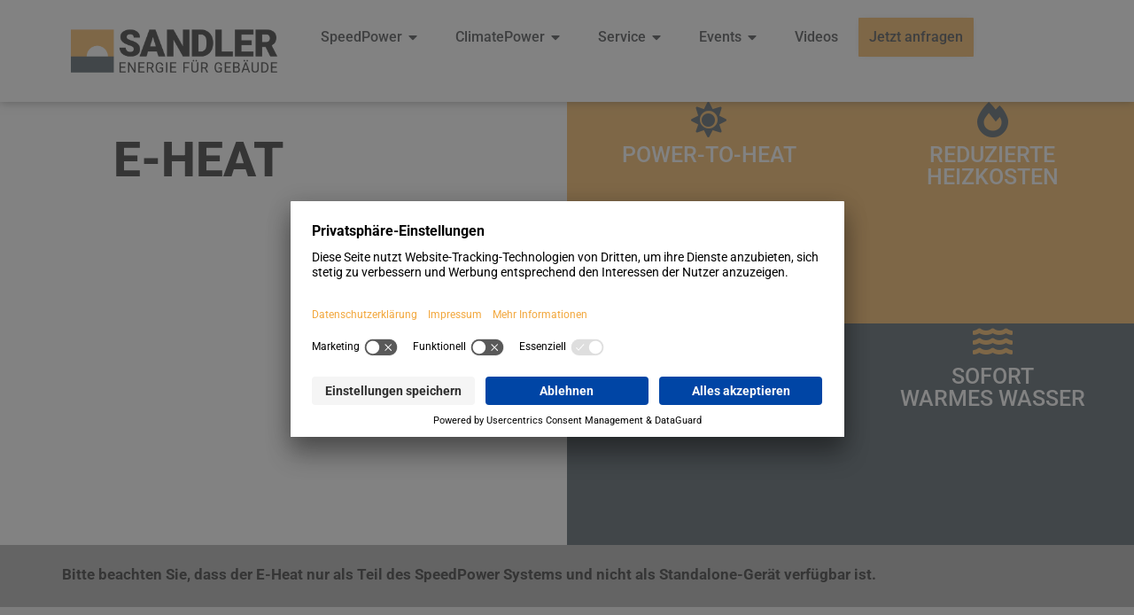

--- FILE ---
content_type: text/html; charset=UTF-8
request_url: https://efg.de/speedpower/e-heat/
body_size: 23700
content:
<!doctype html>
<html lang="de" prefix="og: https://ogp.me/ns#">
<head>
	<meta charset="UTF-8">
	<meta name="viewport" content="width=device-width, initial-scale=1">
	<link rel="profile" href="https://gmpg.org/xfn/11">
		<style>img:is([sizes="auto" i], [sizes^="auto," i]) { contain-intrinsic-size: 3000px 1500px }</style>
	
<!-- Suchmaschinen-Optimierung durch Rank Math PRO - https://rankmath.com/ -->
<title>E-Heat - Nutzen Sie Ihren Solarstrom in Ihrer Heizung</title>
<link crossorigin data-rocket-preconnect href="https://www.google-analytics.com" rel="preconnect">
<link crossorigin data-rocket-preconnect href="https://app.usercentrics.eu" rel="preconnect">
<link crossorigin data-rocket-preconnect href="https://www.googletagmanager.com" rel="preconnect"><link rel="preload" data-rocket-preload as="image" href="https://efg.de/wp-content/uploads/2023/11/E-Heat_Titel.png" fetchpriority="high">
<meta name="description" content="Anstatt den überschüssigen Solarstrom Ihrer PV-Anlage ins Netz einzuspeisen, wird er durch den E-Heat in Ihrer Heizung genutzt."/>
<meta name="robots" content="follow, index, max-snippet:-1, max-video-preview:-1, max-image-preview:large"/>
<link rel="canonical" href="https://efg.de/speedpower/e-heat/" />
<meta property="og:locale" content="de_DE" />
<meta property="og:type" content="article" />
<meta property="og:title" content="E-Heat - Nutzen Sie Ihren Solarstrom in Ihrer Heizung" />
<meta property="og:description" content="Anstatt den überschüssigen Solarstrom Ihrer PV-Anlage ins Netz einzuspeisen, wird er durch den E-Heat in Ihrer Heizung genutzt." />
<meta property="og:url" content="https://efg.de/speedpower/e-heat/" />
<meta property="og:site_name" content="Sandler - Energie für Gebäude - Umweltfreundliche Heizsysteme" />
<meta property="og:updated_time" content="2025-04-01T11:36:30+02:00" />
<meta property="og:image" content="https://efg.de/wp-content/uploads/2023/10/E-Heat-Prinzip.png" />
<meta property="og:image:secure_url" content="https://efg.de/wp-content/uploads/2023/10/E-Heat-Prinzip.png" />
<meta property="og:image:width" content="838" />
<meta property="og:image:height" content="328" />
<meta property="og:image:alt" content="Prinzip des E-Heats von Sandler - Energie für Gebäude einfach dargestellt" />
<meta property="og:image:type" content="image/png" />
<meta property="product:price:currency" content="€" />
<meta name="twitter:card" content="summary_large_image" />
<meta name="twitter:title" content="E-Heat - Nutzen Sie Ihren Solarstrom in Ihrer Heizung" />
<meta name="twitter:description" content="Anstatt den überschüssigen Solarstrom Ihrer PV-Anlage ins Netz einzuspeisen, wird er durch den E-Heat in Ihrer Heizung genutzt." />
<meta name="twitter:image" content="https://efg.de/wp-content/uploads/2023/10/E-Heat-Prinzip.png" />
<script type="application/ld+json" class="rank-math-schema-pro">{"@context":"https://schema.org","@graph":[{"@type":"Organization","@id":"https://efg.de/#organization","name":"Sandler - Energie f\u00fcr Geb\u00e4ude KG","url":"https://efg.de","logo":{"@type":"ImageObject","@id":"https://efg.de/#logo","url":"https://efg.de/wp-content/uploads/2020/02/Logodatei_Bildmarke-farbig.png","contentUrl":"https://efg.de/wp-content/uploads/2020/02/Logodatei_Bildmarke-farbig.png","caption":"Sandler - Energie f\u00fcr Geb\u00e4ude - Umweltfreundliche Heizsysteme","inLanguage":"de","width":"2386","height":"2386"}},{"@type":"WebSite","@id":"https://efg.de/#website","url":"https://efg.de","name":"Sandler - Energie f\u00fcr Geb\u00e4ude - Umweltfreundliche Heizsysteme","publisher":{"@id":"https://efg.de/#organization"},"inLanguage":"de"},{"@type":"ImageObject","@id":"https://efg.de/wp-content/uploads/2023/10/E-Heat-Prinzip.png","url":"https://efg.de/wp-content/uploads/2023/10/E-Heat-Prinzip.png","width":"200","height":"200","inLanguage":"de"},{"@type":"ItemPage","@id":"https://efg.de/speedpower/e-heat/#webpage","url":"https://efg.de/speedpower/e-heat/","name":"E-Heat - Nutzen Sie Ihren Solarstrom in Ihrer Heizung","datePublished":"2023-09-21T09:04:48+02:00","dateModified":"2025-04-01T11:36:30+02:00","isPartOf":{"@id":"https://efg.de/#website"},"primaryImageOfPage":{"@id":"https://efg.de/wp-content/uploads/2023/10/E-Heat-Prinzip.png"},"inLanguage":"de"},{"@type":"Product","name":"E-Heat - Nutzen Sie Ihren Solarstrom in Ihrer Heizung","url":"https://efg.de/speedpower/e-heat/","description":"Anstatt den \u00fcbersch\u00fcssigen Solarstrom Ihrer PV-Anlage ins Netz einzuspeisen, wird er durch den E-Heat in Ihrer Heizung genutzt.","@id":"https://efg.de/speedpower/e-heat/#schema-530812","mainEntityOfPage":{"@id":"https://efg.de/speedpower/e-heat/#webpage"}}]}</script>
<!-- /Rank Math WordPress SEO Plugin -->


<link rel="alternate" type="application/rss+xml" title="Sandler - Energie für Gebäude - Umweltfreundliche Heizsysteme &raquo; Feed" href="https://efg.de/feed/" />
<link rel="alternate" type="application/rss+xml" title="Sandler - Energie für Gebäude - Umweltfreundliche Heizsysteme &raquo; Kommentar-Feed" href="https://efg.de/comments/feed/" />
<style id='wp-emoji-styles-inline-css'>

	img.wp-smiley, img.emoji {
		display: inline !important;
		border: none !important;
		box-shadow: none !important;
		height: 1em !important;
		width: 1em !important;
		margin: 0 0.07em !important;
		vertical-align: -0.1em !important;
		background: none !important;
		padding: 0 !important;
	}
</style>
<style id='global-styles-inline-css'>
:root{--wp--preset--aspect-ratio--square: 1;--wp--preset--aspect-ratio--4-3: 4/3;--wp--preset--aspect-ratio--3-4: 3/4;--wp--preset--aspect-ratio--3-2: 3/2;--wp--preset--aspect-ratio--2-3: 2/3;--wp--preset--aspect-ratio--16-9: 16/9;--wp--preset--aspect-ratio--9-16: 9/16;--wp--preset--color--black: #000000;--wp--preset--color--cyan-bluish-gray: #abb8c3;--wp--preset--color--white: #ffffff;--wp--preset--color--pale-pink: #f78da7;--wp--preset--color--vivid-red: #cf2e2e;--wp--preset--color--luminous-vivid-orange: #ff6900;--wp--preset--color--luminous-vivid-amber: #fcb900;--wp--preset--color--light-green-cyan: #7bdcb5;--wp--preset--color--vivid-green-cyan: #00d084;--wp--preset--color--pale-cyan-blue: #8ed1fc;--wp--preset--color--vivid-cyan-blue: #0693e3;--wp--preset--color--vivid-purple: #9b51e0;--wp--preset--gradient--vivid-cyan-blue-to-vivid-purple: linear-gradient(135deg,rgba(6,147,227,1) 0%,rgb(155,81,224) 100%);--wp--preset--gradient--light-green-cyan-to-vivid-green-cyan: linear-gradient(135deg,rgb(122,220,180) 0%,rgb(0,208,130) 100%);--wp--preset--gradient--luminous-vivid-amber-to-luminous-vivid-orange: linear-gradient(135deg,rgba(252,185,0,1) 0%,rgba(255,105,0,1) 100%);--wp--preset--gradient--luminous-vivid-orange-to-vivid-red: linear-gradient(135deg,rgba(255,105,0,1) 0%,rgb(207,46,46) 100%);--wp--preset--gradient--very-light-gray-to-cyan-bluish-gray: linear-gradient(135deg,rgb(238,238,238) 0%,rgb(169,184,195) 100%);--wp--preset--gradient--cool-to-warm-spectrum: linear-gradient(135deg,rgb(74,234,220) 0%,rgb(151,120,209) 20%,rgb(207,42,186) 40%,rgb(238,44,130) 60%,rgb(251,105,98) 80%,rgb(254,248,76) 100%);--wp--preset--gradient--blush-light-purple: linear-gradient(135deg,rgb(255,206,236) 0%,rgb(152,150,240) 100%);--wp--preset--gradient--blush-bordeaux: linear-gradient(135deg,rgb(254,205,165) 0%,rgb(254,45,45) 50%,rgb(107,0,62) 100%);--wp--preset--gradient--luminous-dusk: linear-gradient(135deg,rgb(255,203,112) 0%,rgb(199,81,192) 50%,rgb(65,88,208) 100%);--wp--preset--gradient--pale-ocean: linear-gradient(135deg,rgb(255,245,203) 0%,rgb(182,227,212) 50%,rgb(51,167,181) 100%);--wp--preset--gradient--electric-grass: linear-gradient(135deg,rgb(202,248,128) 0%,rgb(113,206,126) 100%);--wp--preset--gradient--midnight: linear-gradient(135deg,rgb(2,3,129) 0%,rgb(40,116,252) 100%);--wp--preset--font-size--small: 13px;--wp--preset--font-size--medium: 20px;--wp--preset--font-size--large: 36px;--wp--preset--font-size--x-large: 42px;--wp--preset--spacing--20: 0.44rem;--wp--preset--spacing--30: 0.67rem;--wp--preset--spacing--40: 1rem;--wp--preset--spacing--50: 1.5rem;--wp--preset--spacing--60: 2.25rem;--wp--preset--spacing--70: 3.38rem;--wp--preset--spacing--80: 5.06rem;--wp--preset--shadow--natural: 6px 6px 9px rgba(0, 0, 0, 0.2);--wp--preset--shadow--deep: 12px 12px 50px rgba(0, 0, 0, 0.4);--wp--preset--shadow--sharp: 6px 6px 0px rgba(0, 0, 0, 0.2);--wp--preset--shadow--outlined: 6px 6px 0px -3px rgba(255, 255, 255, 1), 6px 6px rgba(0, 0, 0, 1);--wp--preset--shadow--crisp: 6px 6px 0px rgba(0, 0, 0, 1);}:root { --wp--style--global--content-size: 800px;--wp--style--global--wide-size: 1200px; }:where(body) { margin: 0; }.wp-site-blocks > .alignleft { float: left; margin-right: 2em; }.wp-site-blocks > .alignright { float: right; margin-left: 2em; }.wp-site-blocks > .aligncenter { justify-content: center; margin-left: auto; margin-right: auto; }:where(.wp-site-blocks) > * { margin-block-start: 24px; margin-block-end: 0; }:where(.wp-site-blocks) > :first-child { margin-block-start: 0; }:where(.wp-site-blocks) > :last-child { margin-block-end: 0; }:root { --wp--style--block-gap: 24px; }:root :where(.is-layout-flow) > :first-child{margin-block-start: 0;}:root :where(.is-layout-flow) > :last-child{margin-block-end: 0;}:root :where(.is-layout-flow) > *{margin-block-start: 24px;margin-block-end: 0;}:root :where(.is-layout-constrained) > :first-child{margin-block-start: 0;}:root :where(.is-layout-constrained) > :last-child{margin-block-end: 0;}:root :where(.is-layout-constrained) > *{margin-block-start: 24px;margin-block-end: 0;}:root :where(.is-layout-flex){gap: 24px;}:root :where(.is-layout-grid){gap: 24px;}.is-layout-flow > .alignleft{float: left;margin-inline-start: 0;margin-inline-end: 2em;}.is-layout-flow > .alignright{float: right;margin-inline-start: 2em;margin-inline-end: 0;}.is-layout-flow > .aligncenter{margin-left: auto !important;margin-right: auto !important;}.is-layout-constrained > .alignleft{float: left;margin-inline-start: 0;margin-inline-end: 2em;}.is-layout-constrained > .alignright{float: right;margin-inline-start: 2em;margin-inline-end: 0;}.is-layout-constrained > .aligncenter{margin-left: auto !important;margin-right: auto !important;}.is-layout-constrained > :where(:not(.alignleft):not(.alignright):not(.alignfull)){max-width: var(--wp--style--global--content-size);margin-left: auto !important;margin-right: auto !important;}.is-layout-constrained > .alignwide{max-width: var(--wp--style--global--wide-size);}body .is-layout-flex{display: flex;}.is-layout-flex{flex-wrap: wrap;align-items: center;}.is-layout-flex > :is(*, div){margin: 0;}body .is-layout-grid{display: grid;}.is-layout-grid > :is(*, div){margin: 0;}body{padding-top: 0px;padding-right: 0px;padding-bottom: 0px;padding-left: 0px;}a:where(:not(.wp-element-button)){text-decoration: underline;}:root :where(.wp-element-button, .wp-block-button__link){background-color: #32373c;border-width: 0;color: #fff;font-family: inherit;font-size: inherit;line-height: inherit;padding: calc(0.667em + 2px) calc(1.333em + 2px);text-decoration: none;}.has-black-color{color: var(--wp--preset--color--black) !important;}.has-cyan-bluish-gray-color{color: var(--wp--preset--color--cyan-bluish-gray) !important;}.has-white-color{color: var(--wp--preset--color--white) !important;}.has-pale-pink-color{color: var(--wp--preset--color--pale-pink) !important;}.has-vivid-red-color{color: var(--wp--preset--color--vivid-red) !important;}.has-luminous-vivid-orange-color{color: var(--wp--preset--color--luminous-vivid-orange) !important;}.has-luminous-vivid-amber-color{color: var(--wp--preset--color--luminous-vivid-amber) !important;}.has-light-green-cyan-color{color: var(--wp--preset--color--light-green-cyan) !important;}.has-vivid-green-cyan-color{color: var(--wp--preset--color--vivid-green-cyan) !important;}.has-pale-cyan-blue-color{color: var(--wp--preset--color--pale-cyan-blue) !important;}.has-vivid-cyan-blue-color{color: var(--wp--preset--color--vivid-cyan-blue) !important;}.has-vivid-purple-color{color: var(--wp--preset--color--vivid-purple) !important;}.has-black-background-color{background-color: var(--wp--preset--color--black) !important;}.has-cyan-bluish-gray-background-color{background-color: var(--wp--preset--color--cyan-bluish-gray) !important;}.has-white-background-color{background-color: var(--wp--preset--color--white) !important;}.has-pale-pink-background-color{background-color: var(--wp--preset--color--pale-pink) !important;}.has-vivid-red-background-color{background-color: var(--wp--preset--color--vivid-red) !important;}.has-luminous-vivid-orange-background-color{background-color: var(--wp--preset--color--luminous-vivid-orange) !important;}.has-luminous-vivid-amber-background-color{background-color: var(--wp--preset--color--luminous-vivid-amber) !important;}.has-light-green-cyan-background-color{background-color: var(--wp--preset--color--light-green-cyan) !important;}.has-vivid-green-cyan-background-color{background-color: var(--wp--preset--color--vivid-green-cyan) !important;}.has-pale-cyan-blue-background-color{background-color: var(--wp--preset--color--pale-cyan-blue) !important;}.has-vivid-cyan-blue-background-color{background-color: var(--wp--preset--color--vivid-cyan-blue) !important;}.has-vivid-purple-background-color{background-color: var(--wp--preset--color--vivid-purple) !important;}.has-black-border-color{border-color: var(--wp--preset--color--black) !important;}.has-cyan-bluish-gray-border-color{border-color: var(--wp--preset--color--cyan-bluish-gray) !important;}.has-white-border-color{border-color: var(--wp--preset--color--white) !important;}.has-pale-pink-border-color{border-color: var(--wp--preset--color--pale-pink) !important;}.has-vivid-red-border-color{border-color: var(--wp--preset--color--vivid-red) !important;}.has-luminous-vivid-orange-border-color{border-color: var(--wp--preset--color--luminous-vivid-orange) !important;}.has-luminous-vivid-amber-border-color{border-color: var(--wp--preset--color--luminous-vivid-amber) !important;}.has-light-green-cyan-border-color{border-color: var(--wp--preset--color--light-green-cyan) !important;}.has-vivid-green-cyan-border-color{border-color: var(--wp--preset--color--vivid-green-cyan) !important;}.has-pale-cyan-blue-border-color{border-color: var(--wp--preset--color--pale-cyan-blue) !important;}.has-vivid-cyan-blue-border-color{border-color: var(--wp--preset--color--vivid-cyan-blue) !important;}.has-vivid-purple-border-color{border-color: var(--wp--preset--color--vivid-purple) !important;}.has-vivid-cyan-blue-to-vivid-purple-gradient-background{background: var(--wp--preset--gradient--vivid-cyan-blue-to-vivid-purple) !important;}.has-light-green-cyan-to-vivid-green-cyan-gradient-background{background: var(--wp--preset--gradient--light-green-cyan-to-vivid-green-cyan) !important;}.has-luminous-vivid-amber-to-luminous-vivid-orange-gradient-background{background: var(--wp--preset--gradient--luminous-vivid-amber-to-luminous-vivid-orange) !important;}.has-luminous-vivid-orange-to-vivid-red-gradient-background{background: var(--wp--preset--gradient--luminous-vivid-orange-to-vivid-red) !important;}.has-very-light-gray-to-cyan-bluish-gray-gradient-background{background: var(--wp--preset--gradient--very-light-gray-to-cyan-bluish-gray) !important;}.has-cool-to-warm-spectrum-gradient-background{background: var(--wp--preset--gradient--cool-to-warm-spectrum) !important;}.has-blush-light-purple-gradient-background{background: var(--wp--preset--gradient--blush-light-purple) !important;}.has-blush-bordeaux-gradient-background{background: var(--wp--preset--gradient--blush-bordeaux) !important;}.has-luminous-dusk-gradient-background{background: var(--wp--preset--gradient--luminous-dusk) !important;}.has-pale-ocean-gradient-background{background: var(--wp--preset--gradient--pale-ocean) !important;}.has-electric-grass-gradient-background{background: var(--wp--preset--gradient--electric-grass) !important;}.has-midnight-gradient-background{background: var(--wp--preset--gradient--midnight) !important;}.has-small-font-size{font-size: var(--wp--preset--font-size--small) !important;}.has-medium-font-size{font-size: var(--wp--preset--font-size--medium) !important;}.has-large-font-size{font-size: var(--wp--preset--font-size--large) !important;}.has-x-large-font-size{font-size: var(--wp--preset--font-size--x-large) !important;}
:root :where(.wp-block-pullquote){font-size: 1.5em;line-height: 1.6;}
</style>
<link data-minify="1" rel='stylesheet' id='som_lost_password_style-css' href='https://efg.de/wp-content/cache/min/1/wp-content/plugins/frontend-reset-password/assets/css/password-lost.css?ver=1768447895' media='all' />
<link data-minify="1" rel='stylesheet' id='hello-elementor-css' href='https://efg.de/wp-content/cache/min/1/wp-content/themes/hello-elementor/assets/css/reset.css?ver=1768447895' media='all' />
<link data-minify="1" rel='stylesheet' id='hello-elementor-theme-style-css' href='https://efg.de/wp-content/cache/min/1/wp-content/themes/hello-elementor/assets/css/theme.css?ver=1768447895' media='all' />
<link data-minify="1" rel='stylesheet' id='hello-elementor-header-footer-css' href='https://efg.de/wp-content/cache/min/1/wp-content/themes/hello-elementor/assets/css/header-footer.css?ver=1768447895' media='all' />
<link rel='stylesheet' id='elementor-frontend-css' href='https://efg.de/wp-content/uploads/elementor/css/custom-frontend.min.css?ver=1768447890' media='all' />
<link rel='stylesheet' id='widget-image-css' href='https://efg.de/wp-content/plugins/elementor/assets/css/widget-image.min.css?ver=3.32.4' media='all' />
<link rel='stylesheet' id='widget-heading-css' href='https://efg.de/wp-content/plugins/elementor/assets/css/widget-heading.min.css?ver=3.32.4' media='all' />
<link rel='stylesheet' id='widget-icon-list-css' href='https://efg.de/wp-content/uploads/elementor/css/custom-widget-icon-list.min.css?ver=1768447890' media='all' />
<link rel='stylesheet' id='widget-mega-menu-css' href='https://efg.de/wp-content/uploads/elementor/css/custom-pro-widget-mega-menu.min.css?ver=1768447890' media='all' />
<link rel='stylesheet' id='e-sticky-css' href='https://efg.de/wp-content/plugins/elementor-pro/assets/css/modules/sticky.min.css?ver=3.32.2' media='all' />
<link rel='stylesheet' id='widget-social-icons-css' href='https://efg.de/wp-content/plugins/elementor/assets/css/widget-social-icons.min.css?ver=3.32.4' media='all' />
<link rel='stylesheet' id='e-apple-webkit-css' href='https://efg.de/wp-content/uploads/elementor/css/custom-apple-webkit.min.css?ver=1768447890' media='all' />
<link data-minify="1" rel='stylesheet' id='elementor-icons-css' href='https://efg.de/wp-content/cache/min/1/wp-content/plugins/elementor/assets/lib/eicons/css/elementor-icons.min.css?ver=1768447895' media='all' />
<link rel='stylesheet' id='elementor-post-856-css' href='https://efg.de/wp-content/uploads/elementor/css/post-856.css?ver=1768447891' media='all' />
<link data-minify="1" rel='stylesheet' id='cotton-css' href='https://efg.de/wp-content/cache/min/1/wp-content/plugins/elementskit/modules/mouse-cursor/assets/css/style.css?ver=1768447895' media='all' />
<link data-minify="1" rel='stylesheet' id='swiper-css' href='https://efg.de/wp-content/cache/min/1/wp-content/plugins/elementor/assets/lib/swiper/v8/css/swiper.min.css?ver=1768447973' media='all' />
<link rel='stylesheet' id='e-swiper-css' href='https://efg.de/wp-content/plugins/elementor/assets/css/conditionals/e-swiper.min.css?ver=3.32.4' media='all' />
<link rel='stylesheet' id='widget-image-carousel-css' href='https://efg.de/wp-content/plugins/elementor/assets/css/widget-image-carousel.min.css?ver=3.32.4' media='all' />
<link rel='stylesheet' id='widget-video-css' href='https://efg.de/wp-content/plugins/elementor/assets/css/widget-video.min.css?ver=3.32.4' media='all' />
<link rel='stylesheet' id='elementor-post-53305-css' href='https://efg.de/wp-content/uploads/elementor/css/post-53305.css?ver=1768450034' media='all' />
<link rel='stylesheet' id='elementor-post-54985-css' href='https://efg.de/wp-content/uploads/elementor/css/post-54985.css?ver=1768447893' media='all' />
<link rel='stylesheet' id='elementor-post-51535-css' href='https://efg.de/wp-content/uploads/elementor/css/post-51535.css?ver=1768447894' media='all' />
<link data-minify="1" rel='stylesheet' id='ekit-widget-styles-css' href='https://efg.de/wp-content/cache/min/1/wp-content/plugins/elementskit-lite/widgets/init/assets/css/widget-styles.css?ver=1768447895' media='all' />
<link data-minify="1" rel='stylesheet' id='ekit-widget-styles-pro-css' href='https://efg.de/wp-content/cache/min/1/wp-content/plugins/elementskit/widgets/init/assets/css/widget-styles-pro.css?ver=1768447895' media='all' />
<link data-minify="1" rel='stylesheet' id='ekit-responsive-css' href='https://efg.de/wp-content/cache/min/1/wp-content/plugins/elementskit-lite/widgets/init/assets/css/responsive.css?ver=1768447895' media='all' />
<link rel='stylesheet' id='eael-general-css' href='https://efg.de/wp-content/plugins/essential-addons-for-elementor-lite/assets/front-end/css/view/general.min.css?ver=6.3.3' media='all' />
<style id='rocket-lazyload-inline-css'>
.rll-youtube-player{position:relative;padding-bottom:56.23%;height:0;overflow:hidden;max-width:100%;}.rll-youtube-player:focus-within{outline: 2px solid currentColor;outline-offset: 5px;}.rll-youtube-player iframe{position:absolute;top:0;left:0;width:100%;height:100%;z-index:100;background:0 0}.rll-youtube-player img{bottom:0;display:block;left:0;margin:auto;max-width:100%;width:100%;position:absolute;right:0;top:0;border:none;height:auto;-webkit-transition:.4s all;-moz-transition:.4s all;transition:.4s all}.rll-youtube-player img:hover{-webkit-filter:brightness(75%)}.rll-youtube-player .play{height:100%;width:100%;left:0;top:0;position:absolute;background:url(https://efg.de/wp-content/plugins/wp-rocket/assets/img/youtube.png) no-repeat center;background-color: transparent !important;cursor:pointer;border:none;}.wp-embed-responsive .wp-has-aspect-ratio .rll-youtube-player{position:absolute;padding-bottom:0;width:100%;height:100%;top:0;bottom:0;left:0;right:0}
</style>
<link data-minify="1" rel='stylesheet' id='elementor-gf-local-roboto-css' href='https://efg.de/wp-content/cache/min/1/wp-content/uploads/omgf/elementor-gf-local-roboto/elementor-gf-local-roboto.css?ver=1768447895' media='all' />
<link rel='stylesheet' id='elementor-icons-shared-0-css' href='https://efg.de/wp-content/plugins/elementor/assets/lib/font-awesome/css/fontawesome.min.css?ver=5.15.3' media='all' />
<link data-minify="1" rel='stylesheet' id='elementor-icons-fa-solid-css' href='https://efg.de/wp-content/cache/min/1/wp-content/plugins/elementor/assets/lib/font-awesome/css/solid.min.css?ver=1768447895' media='all' />
<link data-minify="1" rel='stylesheet' id='elementor-icons-fa-brands-css' href='https://efg.de/wp-content/cache/min/1/wp-content/plugins/elementor/assets/lib/font-awesome/css/brands.min.css?ver=1768447895' media='all' />
<script src="https://efg.de/wp-includes/js/jquery/jquery.min.js?ver=3.7.1" id="jquery-core-js"></script>
<script src="https://efg.de/wp-includes/js/jquery/jquery-migrate.min.js?ver=3.4.1" id="jquery-migrate-js" data-rocket-defer defer></script>
<link rel="https://api.w.org/" href="https://efg.de/wp-json/" /><link rel="alternate" title="JSON" type="application/json" href="https://efg.de/wp-json/wp/v2/pages/53305" /><link rel="EditURI" type="application/rsd+xml" title="RSD" href="https://efg.de/xmlrpc.php?rsd" />
<meta name="generator" content="WordPress 6.8.3" />
<link rel='shortlink' href='https://efg.de/?p=53305' />
<link rel="alternate" title="oEmbed (JSON)" type="application/json+oembed" href="https://efg.de/wp-json/oembed/1.0/embed?url=https%3A%2F%2Fefg.de%2Fspeedpower%2Fe-heat%2F" />
<link rel="alternate" title="oEmbed (XML)" type="text/xml+oembed" href="https://efg.de/wp-json/oembed/1.0/embed?url=https%3A%2F%2Fefg.de%2Fspeedpower%2Fe-heat%2F&#038;format=xml" />
<style>
.som-password-error-message,
.som-password-sent-message {
	background-color: #2679ce;
	border-color: #2679ce;
}
</style>
<!-- Google Tag Manager -->
<script>(function(w,d,s,l,i){w[l]=w[l]||[];w[l].push({'gtm.start':
new Date().getTime(),event:'gtm.js'});var f=d.getElementsByTagName(s)[0],
j=d.createElement(s),dl=l!='dataLayer'?'&l='+l:'';j.async=true;j.src=
'https://www.googletagmanager.com/gtm.js?id='+i+dl;f.parentNode.insertBefore(j,f);
})(window,document,'script','dataLayer','GTM-PKL8MGX');</script>
<!-- End Google Tag Manager --><meta name="generator" content="Elementor 3.32.4; features: additional_custom_breakpoints; settings: css_print_method-external, google_font-enabled, font_display-auto">
<script type="text/javascript">var elementskit_module_parallax_url = "https://efg.de/wp-content/plugins/elementskit/modules/parallax/";</script>			<style>
				.e-con.e-parent:nth-of-type(n+4):not(.e-lazyloaded):not(.e-no-lazyload),
				.e-con.e-parent:nth-of-type(n+4):not(.e-lazyloaded):not(.e-no-lazyload) * {
					background-image: none !important;
				}
				@media screen and (max-height: 1024px) {
					.e-con.e-parent:nth-of-type(n+3):not(.e-lazyloaded):not(.e-no-lazyload),
					.e-con.e-parent:nth-of-type(n+3):not(.e-lazyloaded):not(.e-no-lazyload) * {
						background-image: none !important;
					}
				}
				@media screen and (max-height: 640px) {
					.e-con.e-parent:nth-of-type(n+2):not(.e-lazyloaded):not(.e-no-lazyload),
					.e-con.e-parent:nth-of-type(n+2):not(.e-lazyloaded):not(.e-no-lazyload) * {
						background-image: none !important;
					}
				}
			</style>
			<link rel="icon" href="https://efg.de/wp-content/uploads/2020/02/Logodatei_Bildmarke-farbig-150x150.png.webp" sizes="32x32" />
<link rel="icon" href="https://efg.de/wp-content/uploads/2020/02/Logodatei_Bildmarke-farbig-300x300.png.webp" sizes="192x192" />
<link rel="apple-touch-icon" href="https://efg.de/wp-content/uploads/2020/02/Logodatei_Bildmarke-farbig-300x300.png.webp" />
<meta name="msapplication-TileImage" content="https://efg.de/wp-content/uploads/2020/02/Logodatei_Bildmarke-farbig-300x300.png" />
<noscript><style id="rocket-lazyload-nojs-css">.rll-youtube-player, [data-lazy-src]{display:none !important;}</style></noscript><meta name="generator" content="WP Rocket 3.20.0.2" data-wpr-features="wpr_defer_js wpr_minify_js wpr_lazyload_images wpr_lazyload_iframes wpr_preconnect_external_domains wpr_oci wpr_image_dimensions wpr_cache_webp wpr_minify_css wpr_desktop" /></head>
<body class="wp-singular page-template-default page page-id-53305 page-child parent-pageid-52821 wp-embed-responsive wp-theme-hello-elementor hello-elementor-default elementor-default elementor-kit-856 elementor-page elementor-page-53305">

<!-- Google Tag Manager (noscript) -->
<noscript><iframe src="https://www.googletagmanager.com/ns.html?id=GTM-PKL8MGX"
height="0" width="0" style="display:none;visibility:hidden"></iframe></noscript>
<!-- End Google Tag Manager (noscript) -->
<a class="skip-link screen-reader-text" href="#content">Zum Inhalt springen</a>

		<header  data-elementor-type="header" data-elementor-id="54985" class="elementor elementor-54985 elementor-location-header" data-elementor-post-type="elementor_library">
			<div class="elementor-element elementor-element-3c61b6d e-flex e-con-boxed e-con e-parent" data-id="3c61b6d" data-element_type="container" data-settings="{&quot;background_background&quot;:&quot;classic&quot;,&quot;sticky&quot;:&quot;top&quot;,&quot;sticky_offset_mobile&quot;:0,&quot;ekit_has_onepagescroll_dot&quot;:&quot;yes&quot;,&quot;sticky_on&quot;:[&quot;desktop&quot;,&quot;tablet_extra&quot;,&quot;tablet&quot;,&quot;mobile&quot;],&quot;sticky_offset&quot;:0,&quot;sticky_effects_offset&quot;:0,&quot;sticky_anchor_link_offset&quot;:0}">
					<div  class="e-con-inner">
		<div class="elementor-element elementor-element-7bfcb02 e-con-full e-flex e-con e-child" data-id="7bfcb02" data-element_type="container" data-settings="{&quot;ekit_has_onepagescroll_dot&quot;:&quot;yes&quot;}">
				<div class="elementor-element elementor-element-4cb5101 elementor-widget elementor-widget-image" data-id="4cb5101" data-element_type="widget" data-settings="{&quot;ekit_we_effect_on&quot;:&quot;none&quot;}" data-widget_type="image.default">
				<div class="elementor-widget-container">
																<a href="https://efg.de">
							<img fetchpriority="high" width="2453" height="744" src="https://efg.de/wp-content/uploads/2023/10/Logodatei_final.png.webp" class="attachment-full size-full wp-image-56058" alt="" srcset="https://efg.de/wp-content/uploads/2023/10/Logodatei_final.png.webp 2453w,https://efg.de/wp-content/uploads/2023/10/Logodatei_final-300x91.png.webp 300w,https://efg.de/wp-content/uploads/2023/10/Logodatei_final-1024x311.png.webp 1024w,https://efg.de/wp-content/uploads/2023/10/Logodatei_final-768x233.png.webp 768w,https://efg.de/wp-content/uploads/2023/10/Logodatei_final-1536x466.png.webp 1536w,https://efg.de/wp-content/uploads/2023/10/Logodatei_final-2048x622.png.webp 2048w" sizes="(max-width: 2453px) 100vw, 2453px" />								</a>
															</div>
				</div>
				</div>
		<div class="elementor-element elementor-element-774038b e-con-full e-flex e-con e-child" data-id="774038b" data-element_type="container" data-settings="{&quot;ekit_has_onepagescroll_dot&quot;:&quot;yes&quot;}">
				<div class="elementor-element elementor-element-6437a27 e-full_width e-n-menu-layout-horizontal e-n-menu-tablet elementor-widget elementor-widget-n-menu" data-id="6437a27" data-element_type="widget" data-settings="{&quot;menu_items&quot;:[{&quot;item_title&quot;:&quot;SpeedPower&quot;,&quot;_id&quot;:&quot;fc1b5c8&quot;,&quot;item_dropdown_content&quot;:&quot;yes&quot;,&quot;__dynamic__&quot;:[],&quot;item_link&quot;:{&quot;url&quot;:&quot;&quot;,&quot;is_external&quot;:&quot;&quot;,&quot;nofollow&quot;:&quot;&quot;,&quot;custom_attributes&quot;:&quot;&quot;},&quot;item_icon&quot;:{&quot;value&quot;:&quot;&quot;,&quot;library&quot;:&quot;&quot;},&quot;item_icon_active&quot;:null,&quot;element_id&quot;:&quot;&quot;},{&quot;item_title&quot;:&quot;ClimatePower&quot;,&quot;_id&quot;:&quot;a47a7eb&quot;,&quot;item_dropdown_content&quot;:&quot;yes&quot;,&quot;__dynamic__&quot;:[],&quot;item_link&quot;:{&quot;url&quot;:&quot;&quot;,&quot;is_external&quot;:&quot;&quot;,&quot;nofollow&quot;:&quot;&quot;,&quot;custom_attributes&quot;:&quot;&quot;},&quot;item_icon&quot;:{&quot;value&quot;:&quot;&quot;,&quot;library&quot;:&quot;&quot;},&quot;item_icon_active&quot;:null,&quot;element_id&quot;:&quot;&quot;},{&quot;item_title&quot;:&quot;Service&quot;,&quot;_id&quot;:&quot;34ccf4d&quot;,&quot;item_dropdown_content&quot;:&quot;yes&quot;,&quot;__dynamic__&quot;:[],&quot;item_link&quot;:{&quot;url&quot;:&quot;&quot;,&quot;is_external&quot;:&quot;&quot;,&quot;nofollow&quot;:&quot;&quot;,&quot;custom_attributes&quot;:&quot;&quot;},&quot;item_icon&quot;:{&quot;value&quot;:&quot;&quot;,&quot;library&quot;:&quot;&quot;},&quot;item_icon_active&quot;:null,&quot;element_id&quot;:&quot;&quot;},{&quot;_id&quot;:&quot;62f7931&quot;,&quot;item_title&quot;:&quot;Events&quot;,&quot;item_dropdown_content&quot;:&quot;yes&quot;,&quot;__dynamic__&quot;:[],&quot;item_link&quot;:{&quot;url&quot;:&quot;&quot;,&quot;is_external&quot;:&quot;&quot;,&quot;nofollow&quot;:&quot;&quot;,&quot;custom_attributes&quot;:&quot;&quot;},&quot;item_icon&quot;:{&quot;value&quot;:&quot;&quot;,&quot;library&quot;:&quot;&quot;},&quot;item_icon_active&quot;:null,&quot;element_id&quot;:&quot;&quot;},{&quot;_id&quot;:&quot;de26ffd&quot;,&quot;item_title&quot;:&quot;Videos&quot;,&quot;item_dropdown_content&quot;:&quot;&quot;,&quot;__dynamic__&quot;:{&quot;item_link&quot;:&quot;[elementor-tag id=\&quot;37d62d6\&quot; name=\&quot;internal-url\&quot; settings=\&quot;%7B%22type%22%3A%22post%22%2C%22post_id%22%3A%2262482%22%7D\&quot;]&quot;},&quot;item_link&quot;:{&quot;url&quot;:&quot;https:\/\/efg.de\/videos-wissenswertes\/&quot;,&quot;is_external&quot;:&quot;&quot;,&quot;nofollow&quot;:&quot;&quot;,&quot;custom_attributes&quot;:&quot;&quot;},&quot;item_icon&quot;:{&quot;value&quot;:&quot;&quot;,&quot;library&quot;:&quot;&quot;},&quot;item_icon_active&quot;:null,&quot;element_id&quot;:&quot;&quot;},{&quot;_id&quot;:&quot;53dcb68&quot;,&quot;item_title&quot;:&quot;Jetzt anfragen&quot;,&quot;__dynamic__&quot;:{&quot;item_link&quot;:&quot;[elementor-tag id=\&quot;6ab21a7\&quot; name=\&quot;internal-url\&quot; settings=\&quot;%7B%22type%22%3A%22post%22%2C%22post_id%22%3A%22562%22%7D\&quot;]&quot;},&quot;element_id&quot;:&quot;menu-ka-button&quot;,&quot;item_link&quot;:{&quot;url&quot;:&quot;https:\/\/efg.de\/konzeptanfrage\/&quot;,&quot;is_external&quot;:&quot;&quot;,&quot;nofollow&quot;:&quot;&quot;,&quot;custom_attributes&quot;:&quot;&quot;},&quot;item_dropdown_content&quot;:&quot;no&quot;,&quot;item_icon&quot;:{&quot;value&quot;:&quot;&quot;,&quot;library&quot;:&quot;&quot;},&quot;item_icon_active&quot;:null}],&quot;content_width&quot;:&quot;full_width&quot;,&quot;item_layout&quot;:&quot;horizontal&quot;,&quot;open_on&quot;:&quot;hover&quot;,&quot;horizontal_scroll&quot;:&quot;disable&quot;,&quot;breakpoint_selector&quot;:&quot;tablet&quot;,&quot;menu_item_title_distance_from_content&quot;:{&quot;unit&quot;:&quot;px&quot;,&quot;size&quot;:0,&quot;sizes&quot;:[]},&quot;menu_item_title_distance_from_content_tablet_extra&quot;:{&quot;unit&quot;:&quot;px&quot;,&quot;size&quot;:&quot;&quot;,&quot;sizes&quot;:[]},&quot;menu_item_title_distance_from_content_tablet&quot;:{&quot;unit&quot;:&quot;px&quot;,&quot;size&quot;:&quot;&quot;,&quot;sizes&quot;:[]},&quot;menu_item_title_distance_from_content_mobile&quot;:{&quot;unit&quot;:&quot;px&quot;,&quot;size&quot;:&quot;&quot;,&quot;sizes&quot;:[]},&quot;ekit_we_effect_on&quot;:&quot;none&quot;}" data-widget_type="mega-menu.default">
				<div class="elementor-widget-container">
							<nav class="e-n-menu" data-widget-number="105" aria-label="Menü">
					<button class="e-n-menu-toggle" id="menu-toggle-105" aria-haspopup="true" aria-expanded="false" aria-controls="menubar-105" aria-label="Menü Umschalter">
			<span class="e-n-menu-toggle-icon e-open">
				<i class="eicon-menu-bar"></i>			</span>
			<span class="e-n-menu-toggle-icon e-close">
				<i class="eicon-close"></i>			</span>
		</button>
					<div class="e-n-menu-wrapper" id="menubar-105" aria-labelledby="menu-toggle-105">
				<ul class="e-n-menu-heading">
								<li class="e-n-menu-item">
				<div id="e-n-menu-title-1051" class="e-n-menu-title">
					<div class="e-n-menu-title-container">												<span class="e-n-menu-title-text">
							SpeedPower						</span>
					</div>											<button id="e-n-menu-dropdown-icon-1051" class="e-n-menu-dropdown-icon e-focus" data-tab-index="1" aria-haspopup="true" aria-expanded="false" aria-controls="e-n-menu-content-1051" >
							<span class="e-n-menu-dropdown-icon-opened">
								<i aria-hidden="true" class="fas fa-caret-up"></i>								<span class="elementor-screen-only">Schließe SpeedPower</span>
							</span>
							<span class="e-n-menu-dropdown-icon-closed">
								<i aria-hidden="true" class="fas fa-caret-down"></i>								<span class="elementor-screen-only">Öffne SpeedPower</span>
							</span>
						</button>
									</div>
									<div class="e-n-menu-content">
						<div id="e-n-menu-content-1051" data-tab-index="1" aria-labelledby="e-n-menu-dropdown-icon-1051" class="elementor-element elementor-element-20fe9a0 e-con-full e-flex e-con e-child" data-id="20fe9a0" data-element_type="container" data-settings="{&quot;ekit_has_onepagescroll_dot&quot;:&quot;yes&quot;}">
		<div class="elementor-element elementor-element-1f1a6df e-con-full elementor-hidden-tablet elementor-hidden-mobile e-flex e-con e-child" data-id="1f1a6df" data-element_type="container" data-settings="{&quot;background_background&quot;:&quot;classic&quot;,&quot;ekit_has_onepagescroll_dot&quot;:&quot;yes&quot;}">
				<div class="elementor-element elementor-element-e3972e7 elementor-widget elementor-widget-heading" data-id="e3972e7" data-element_type="widget" data-settings="{&quot;ekit_we_effect_on&quot;:&quot;none&quot;}" data-widget_type="heading.default">
				<div class="elementor-widget-container">
					<h3 class="elementor-heading-title elementor-size-default"><a href="https://efg.de/speedpower/">SpeedPower</a></h3>				</div>
				</div>
				<div class="elementor-element elementor-element-2a77982 elementor-widget elementor-widget-text-editor" data-id="2a77982" data-element_type="widget" data-settings="{&quot;ekit_we_effect_on&quot;:&quot;none&quot;}" data-widget_type="text-editor.default">
				<div class="elementor-widget-container">
									<p>Wir schaffen mit dem SpeedPower System eine maßgeschneiderte Lösung für eine nachhaltige Energie- und Wärmeversorgung. Erleben Sie innovative Technologie und maximale Effizienz.</p>								</div>
				</div>
				<div class="elementor-element elementor-element-6a1c43b elementor-widget elementor-widget-button" data-id="6a1c43b" data-element_type="widget" data-settings="{&quot;ekit_we_effect_on&quot;:&quot;none&quot;}" data-widget_type="button.default">
				<div class="elementor-widget-container">
									<div class="elementor-button-wrapper">
					<a class="elementor-button elementor-button-link elementor-size-sm" href="https://efg.de/speedpower/">
						<span class="elementor-button-content-wrapper">
									<span class="elementor-button-text">Zur SpeedPower Übersicht</span>
					</span>
					</a>
				</div>
								</div>
				</div>
				</div>
		<div class="elementor-element elementor-element-f8b9f9c e-con-full elementor-hidden-tablet elementor-hidden-mobile e-flex e-con e-child" data-id="f8b9f9c" data-element_type="container" data-settings="{&quot;ekit_has_onepagescroll_dot&quot;:&quot;yes&quot;}">
		<div class="elementor-element elementor-element-9f04e15 e-con-full e-flex e-con e-child" data-id="9f04e15" data-element_type="container" data-settings="{&quot;ekit_has_onepagescroll_dot&quot;:&quot;yes&quot;}">
				<div class="elementor-element elementor-element-16ddc1e elementor-widget elementor-widget-heading" data-id="16ddc1e" data-element_type="widget" data-settings="{&quot;ekit_we_effect_on&quot;:&quot;none&quot;}" data-widget_type="heading.default">
				<div class="elementor-widget-container">
					<h5 class="elementor-heading-title elementor-size-default">Komponenten</h5>				</div>
				</div>
				<div class="elementor-element elementor-element-2c5e2b8 elementor-icon-list--layout-traditional elementor-list-item-link-full_width elementor-widget elementor-widget-icon-list" data-id="2c5e2b8" data-element_type="widget" data-settings="{&quot;ekit_we_effect_on&quot;:&quot;none&quot;}" data-widget_type="icon-list.default">
				<div class="elementor-widget-container">
							<ul class="elementor-icon-list-items">
							<li class="elementor-icon-list-item">
											<a href="https://efg.de/speedpower/energieleitsystem/">

											<span class="elementor-icon-list-text">EnergieLeitSystem</span>
											</a>
									</li>
								<li class="elementor-icon-list-item">
											<a href="https://efg.de/speedpower/schichtspeicher/">

											<span class="elementor-icon-list-text">Schichtspeicher</span>
											</a>
									</li>
								<li class="elementor-icon-list-item">
											<a href="https://efg.de/speedpower/frischwassermodul/">

											<span class="elementor-icon-list-text">FrischWasserModul</span>
											</a>
									</li>
								<li class="elementor-icon-list-item">
											<a href="https://efg.de/speedpower/bedienung-und-regelung/">

											<span class="elementor-icon-list-text">Bedienung &amp; Regelung</span>
											</a>
									</li>
								<li class="elementor-icon-list-item">
											<a href="https://efg.de/speedpower/e-heat/">

											<span class="elementor-icon-list-text">E-Heat</span>
											</a>
									</li>
						</ul>
						</div>
				</div>
				</div>
		<div class="elementor-element elementor-element-b87d16c e-con-full e-flex e-con e-child" data-id="b87d16c" data-element_type="container" data-settings="{&quot;ekit_has_onepagescroll_dot&quot;:&quot;yes&quot;}">
				<div class="elementor-element elementor-element-5d315c4 elementor-widget elementor-widget-heading" data-id="5d315c4" data-element_type="widget" data-settings="{&quot;ekit_we_effect_on&quot;:&quot;none&quot;}" data-widget_type="heading.default">
				<div class="elementor-widget-container">
					<h5 class="elementor-heading-title elementor-size-default">Service</h5>				</div>
				</div>
				<div class="elementor-element elementor-element-5306076 elementor-icon-list--layout-traditional elementor-list-item-link-full_width elementor-widget elementor-widget-icon-list" data-id="5306076" data-element_type="widget" data-settings="{&quot;ekit_we_effect_on&quot;:&quot;none&quot;}" data-widget_type="icon-list.default">
				<div class="elementor-widget-container">
							<ul class="elementor-icon-list-items">
							<li class="elementor-icon-list-item">
											<a href="https://efg.de/montageoptionen/">

											<span class="elementor-icon-list-text">Montageoptionen</span>
											</a>
									</li>
								<li class="elementor-icon-list-item">
											<a href="https://efg.de/faq/">

											<span class="elementor-icon-list-text">FAQ</span>
											</a>
									</li>
								<li class="elementor-icon-list-item">
											<a href="https://efg.de/handwerkspartner-2/">

											<span class="elementor-icon-list-text">Handwerkspartner</span>
											</a>
									</li>
								<li class="elementor-icon-list-item">
											<a href="https://efg.de/speedpower/speedpower-interaktiv/">

											<span class="elementor-icon-list-text">Interaktiver Funktionsablauf</span>
											</a>
									</li>
						</ul>
						</div>
				</div>
				</div>
				</div>
		<div class="elementor-element elementor-element-7cf15cf e-con-full elementor-hidden-desktop elementor-hidden-tablet_extra e-flex e-con e-child" data-id="7cf15cf" data-element_type="container" data-settings="{&quot;background_background&quot;:&quot;classic&quot;,&quot;ekit_has_onepagescroll_dot&quot;:&quot;yes&quot;}">
		<div class="elementor-element elementor-element-c2ca6a3 e-con-full e-flex e-con e-child" data-id="c2ca6a3" data-element_type="container" data-settings="{&quot;ekit_has_onepagescroll_dot&quot;:&quot;yes&quot;}">
				<div class="elementor-element elementor-element-eb853aa elementor-tablet-align-left elementor-hidden-desktop elementor-hidden-tablet_extra elementor-widget elementor-widget-button" data-id="eb853aa" data-element_type="widget" data-settings="{&quot;ekit_we_effect_on&quot;:&quot;none&quot;}" data-widget_type="button.default">
				<div class="elementor-widget-container">
									<div class="elementor-button-wrapper">
					<a class="elementor-button elementor-button-link elementor-size-sm" href="https://efg.de/speedpower/">
						<span class="elementor-button-content-wrapper">
									<span class="elementor-button-text">Zur SpeedPower Übersicht</span>
					</span>
					</a>
				</div>
								</div>
				</div>
				<div class="elementor-element elementor-element-3d92ac2 elementor-widget elementor-widget-heading" data-id="3d92ac2" data-element_type="widget" data-settings="{&quot;ekit_we_effect_on&quot;:&quot;none&quot;}" data-widget_type="heading.default">
				<div class="elementor-widget-container">
					<h5 class="elementor-heading-title elementor-size-default">Komponenten</h5>				</div>
				</div>
				<div class="elementor-element elementor-element-aabc72f elementor-icon-list--layout-traditional elementor-list-item-link-full_width elementor-widget elementor-widget-icon-list" data-id="aabc72f" data-element_type="widget" data-settings="{&quot;ekit_we_effect_on&quot;:&quot;none&quot;}" data-widget_type="icon-list.default">
				<div class="elementor-widget-container">
							<ul class="elementor-icon-list-items">
							<li class="elementor-icon-list-item">
											<a href="https://efg.de/speedpower/energieleitsystem/">

											<span class="elementor-icon-list-text">EnergieLeitSystem</span>
											</a>
									</li>
								<li class="elementor-icon-list-item">
											<a href="https://efg.de/speedpower/schichtspeicher/">

											<span class="elementor-icon-list-text">Schichtspeicher</span>
											</a>
									</li>
								<li class="elementor-icon-list-item">
											<a href="https://efg.de/speedpower/frischwassermodul/">

											<span class="elementor-icon-list-text">FrischWasserModul</span>
											</a>
									</li>
								<li class="elementor-icon-list-item">
											<a href="https://efg.de/speedpower/bedienung-und-regelung/">

											<span class="elementor-icon-list-text">Bedienung &amp; Regelung</span>
											</a>
									</li>
								<li class="elementor-icon-list-item">
											<a href="https://efg.de/speedpower/e-heat/">

											<span class="elementor-icon-list-text">E-Heat</span>
											</a>
									</li>
						</ul>
						</div>
				</div>
				</div>
		<div class="elementor-element elementor-element-04cd272 e-con-full e-flex e-con e-child" data-id="04cd272" data-element_type="container" data-settings="{&quot;ekit_has_onepagescroll_dot&quot;:&quot;yes&quot;}">
				<div class="elementor-element elementor-element-d13662f elementor-widget elementor-widget-heading" data-id="d13662f" data-element_type="widget" data-settings="{&quot;ekit_we_effect_on&quot;:&quot;none&quot;}" data-widget_type="heading.default">
				<div class="elementor-widget-container">
					<h5 class="elementor-heading-title elementor-size-default">Service</h5>				</div>
				</div>
				<div class="elementor-element elementor-element-499df53 elementor-icon-list--layout-traditional elementor-list-item-link-full_width elementor-widget elementor-widget-icon-list" data-id="499df53" data-element_type="widget" data-settings="{&quot;ekit_we_effect_on&quot;:&quot;none&quot;}" data-widget_type="icon-list.default">
				<div class="elementor-widget-container">
							<ul class="elementor-icon-list-items">
							<li class="elementor-icon-list-item">
											<a href="https://efg.de/montageoptionen/">

											<span class="elementor-icon-list-text">Montageoptionen</span>
											</a>
									</li>
								<li class="elementor-icon-list-item">
											<a href="https://efg.de/faq/">

											<span class="elementor-icon-list-text">FAQ</span>
											</a>
									</li>
								<li class="elementor-icon-list-item">
											<a href="https://efg.de/handwerkspartner-2/">

											<span class="elementor-icon-list-text">Handwerkspartner</span>
											</a>
									</li>
								<li class="elementor-icon-list-item">
											<a href="https://efg.de/speedpower/speedpower-interaktiv/">

											<span class="elementor-icon-list-text">Interaktiver Funktionsablauf</span>
											</a>
									</li>
						</ul>
						</div>
				</div>
				</div>
				</div>
				</div>
							</div>
							</li>
					<li class="e-n-menu-item">
				<div id="e-n-menu-title-1052" class="e-n-menu-title">
					<div class="e-n-menu-title-container">												<span class="e-n-menu-title-text">
							ClimatePower						</span>
					</div>											<button id="e-n-menu-dropdown-icon-1052" class="e-n-menu-dropdown-icon e-focus" data-tab-index="2" aria-haspopup="true" aria-expanded="false" aria-controls="e-n-menu-content-1052" >
							<span class="e-n-menu-dropdown-icon-opened">
								<i aria-hidden="true" class="fas fa-caret-up"></i>								<span class="elementor-screen-only">Schließe ClimatePower</span>
							</span>
							<span class="e-n-menu-dropdown-icon-closed">
								<i aria-hidden="true" class="fas fa-caret-down"></i>								<span class="elementor-screen-only">Öffne ClimatePower</span>
							</span>
						</button>
									</div>
									<div class="e-n-menu-content">
						<div id="e-n-menu-content-1052" data-tab-index="2" aria-labelledby="e-n-menu-dropdown-icon-1052" class="elementor-element elementor-element-b894a1f e-con-full e-flex e-con e-child" data-id="b894a1f" data-element_type="container" data-settings="{&quot;ekit_has_onepagescroll_dot&quot;:&quot;yes&quot;}">
		<div class="elementor-element elementor-element-b3fe664 e-con-full elementor-hidden-tablet elementor-hidden-mobile e-flex e-con e-child" data-id="b3fe664" data-element_type="container" data-settings="{&quot;background_background&quot;:&quot;classic&quot;,&quot;ekit_has_onepagescroll_dot&quot;:&quot;yes&quot;}">
				<div class="elementor-element elementor-element-253e790 elementor-widget elementor-widget-heading" data-id="253e790" data-element_type="widget" data-settings="{&quot;ekit_we_effect_on&quot;:&quot;none&quot;}" data-widget_type="heading.default">
				<div class="elementor-widget-container">
					<h3 class="elementor-heading-title elementor-size-default"><a href="https://efg.de/climatepower/">ClimatePower</a></h3>				</div>
				</div>
				<div class="elementor-element elementor-element-b0e1d84 elementor-widget elementor-widget-text-editor" data-id="b0e1d84" data-element_type="widget" data-settings="{&quot;ekit_we_effect_on&quot;:&quot;none&quot;}" data-widget_type="text-editor.default">
				<div class="elementor-widget-container">
									<p>Hier finden Sie alles Wissenswertes über ClimatePower – unsere neue Flächenheizung für effektives Heizen und Kühlen.</p>								</div>
				</div>
				<div class="elementor-element elementor-element-431cbfa elementor-widget elementor-widget-button" data-id="431cbfa" data-element_type="widget" data-settings="{&quot;ekit_we_effect_on&quot;:&quot;none&quot;}" data-widget_type="button.default">
				<div class="elementor-widget-container">
									<div class="elementor-button-wrapper">
					<a class="elementor-button elementor-button-link elementor-size-sm" href="https://efg.de/climatepower/">
						<span class="elementor-button-content-wrapper">
									<span class="elementor-button-text">Zur ClimatePower Übersicht</span>
					</span>
					</a>
				</div>
								</div>
				</div>
				</div>
		<div class="elementor-element elementor-element-fff804c e-con-full elementor-hidden-tablet elementor-hidden-mobile e-flex e-con e-child" data-id="fff804c" data-element_type="container" data-settings="{&quot;ekit_has_onepagescroll_dot&quot;:&quot;yes&quot;}">
		<div class="elementor-element elementor-element-57e247b e-con-full elementor-hidden-tablet elementor-hidden-mobile e-flex e-con e-child" data-id="57e247b" data-element_type="container" data-settings="{&quot;ekit_has_onepagescroll_dot&quot;:&quot;yes&quot;}">
		<div class="elementor-element elementor-element-aa9f7d2 e-con-full e-flex e-con e-child" data-id="aa9f7d2" data-element_type="container" data-settings="{&quot;ekit_has_onepagescroll_dot&quot;:&quot;yes&quot;}">
				<div class="elementor-element elementor-element-018c95f elementor-widget elementor-widget-heading" data-id="018c95f" data-element_type="widget" data-settings="{&quot;ekit_we_effect_on&quot;:&quot;none&quot;}" data-widget_type="heading.default">
				<div class="elementor-widget-container">
					<h5 class="elementor-heading-title elementor-size-default">Produkt</h5>				</div>
				</div>
				<div class="elementor-element elementor-element-5d76b73 elementor-icon-list--layout-traditional elementor-list-item-link-full_width elementor-widget elementor-widget-icon-list" data-id="5d76b73" data-element_type="widget" data-settings="{&quot;ekit_we_effect_on&quot;:&quot;none&quot;}" data-widget_type="icon-list.default">
				<div class="elementor-widget-container">
							<ul class="elementor-icon-list-items">
							<li class="elementor-icon-list-item">
											<a href="https://efg.de/climatepower/leistung-waermeuebertragung/">

											<span class="elementor-icon-list-text">Leistung &amp; Wärmeübertragung</span>
											</a>
									</li>
								<li class="elementor-icon-list-item">
											<a href="https://efg.de/climatepower/anschlussset/">

											<span class="elementor-icon-list-text">Anschlussset</span>
											</a>
									</li>
								<li class="elementor-icon-list-item">
											<a href="https://portal.efg.de/">

											<span class="elementor-icon-list-text">OnlineShop</span>
											</a>
									</li>
						</ul>
						</div>
				</div>
				</div>
		<div class="elementor-element elementor-element-0eae7c8 e-con-full e-flex e-con e-child" data-id="0eae7c8" data-element_type="container" data-settings="{&quot;ekit_has_onepagescroll_dot&quot;:&quot;yes&quot;}">
				<div class="elementor-element elementor-element-ce1d6b1 elementor-widget elementor-widget-heading" data-id="ce1d6b1" data-element_type="widget" data-settings="{&quot;ekit_we_effect_on&quot;:&quot;none&quot;}" data-widget_type="heading.default">
				<div class="elementor-widget-container">
					<h5 class="elementor-heading-title elementor-size-default">Service</h5>				</div>
				</div>
				<div class="elementor-element elementor-element-bbae7a8 elementor-icon-list--layout-traditional elementor-list-item-link-full_width elementor-widget elementor-widget-icon-list" data-id="bbae7a8" data-element_type="widget" data-settings="{&quot;ekit_we_effect_on&quot;:&quot;none&quot;}" data-widget_type="icon-list.default">
				<div class="elementor-widget-container">
							<ul class="elementor-icon-list-items">
							<li class="elementor-icon-list-item">
											<a href="https://efg.de/planungstool-climatepower/">

											<span class="elementor-icon-list-text">NEU: Online Planungstool</span>
											</a>
									</li>
								<li class="elementor-icon-list-item">
											<a href="https://efg.de/empfehlungsprogramm-climatepower/">

											<span class="elementor-icon-list-text">NEU: Empfehlungsprogramm</span>
											</a>
									</li>
						</ul>
						</div>
				</div>
				</div>
				</div>
				</div>
		<div class="elementor-element elementor-element-f188c1a e-con-full elementor-hidden-desktop elementor-hidden-tablet_extra e-flex e-con e-child" data-id="f188c1a" data-element_type="container" data-settings="{&quot;background_background&quot;:&quot;classic&quot;,&quot;ekit_has_onepagescroll_dot&quot;:&quot;yes&quot;}">
		<div class="elementor-element elementor-element-6c2977e e-con-full e-flex e-con e-child" data-id="6c2977e" data-element_type="container" data-settings="{&quot;ekit_has_onepagescroll_dot&quot;:&quot;yes&quot;}">
				<div class="elementor-element elementor-element-5209aa1 elementor-tablet-align-left elementor-hidden-desktop elementor-hidden-tablet_extra elementor-widget elementor-widget-button" data-id="5209aa1" data-element_type="widget" data-settings="{&quot;ekit_we_effect_on&quot;:&quot;none&quot;}" data-widget_type="button.default">
				<div class="elementor-widget-container">
									<div class="elementor-button-wrapper">
					<a class="elementor-button elementor-button-link elementor-size-sm" href="https://efg.de/climatepower/">
						<span class="elementor-button-content-wrapper">
									<span class="elementor-button-text">Zur ClimatePower Übersicht</span>
					</span>
					</a>
				</div>
								</div>
				</div>
				<div class="elementor-element elementor-element-6df63e5 elementor-widget elementor-widget-heading" data-id="6df63e5" data-element_type="widget" data-settings="{&quot;ekit_we_effect_on&quot;:&quot;none&quot;}" data-widget_type="heading.default">
				<div class="elementor-widget-container">
					<h5 class="elementor-heading-title elementor-size-default">Produkt</h5>				</div>
				</div>
				<div class="elementor-element elementor-element-0756d60 elementor-icon-list--layout-traditional elementor-list-item-link-full_width elementor-widget elementor-widget-icon-list" data-id="0756d60" data-element_type="widget" data-settings="{&quot;ekit_we_effect_on&quot;:&quot;none&quot;}" data-widget_type="icon-list.default">
				<div class="elementor-widget-container">
							<ul class="elementor-icon-list-items">
							<li class="elementor-icon-list-item">
											<a href="https://efg.de/climatepower/leistung-waermeuebertragung/">

											<span class="elementor-icon-list-text">Leistung &amp; Wärmeübertragung</span>
											</a>
									</li>
								<li class="elementor-icon-list-item">
											<a href="https://efg.de/climatepower/anschlussset/">

											<span class="elementor-icon-list-text">Anschlussset</span>
											</a>
									</li>
								<li class="elementor-icon-list-item">
											<a href="https://portal.efg.de/">

											<span class="elementor-icon-list-text">OnlineShop</span>
											</a>
									</li>
						</ul>
						</div>
				</div>
				</div>
		<div class="elementor-element elementor-element-f9bc672 e-con-full e-flex e-con e-child" data-id="f9bc672" data-element_type="container" data-settings="{&quot;ekit_has_onepagescroll_dot&quot;:&quot;yes&quot;}">
				<div class="elementor-element elementor-element-c3119ad elementor-widget elementor-widget-heading" data-id="c3119ad" data-element_type="widget" data-settings="{&quot;ekit_we_effect_on&quot;:&quot;none&quot;}" data-widget_type="heading.default">
				<div class="elementor-widget-container">
					<h5 class="elementor-heading-title elementor-size-default">Service</h5>				</div>
				</div>
				<div class="elementor-element elementor-element-b7cf9b1 elementor-icon-list--layout-traditional elementor-list-item-link-full_width elementor-widget elementor-widget-icon-list" data-id="b7cf9b1" data-element_type="widget" data-settings="{&quot;ekit_we_effect_on&quot;:&quot;none&quot;}" data-widget_type="icon-list.default">
				<div class="elementor-widget-container">
							<ul class="elementor-icon-list-items">
							<li class="elementor-icon-list-item">
											<a href="https://efg.de/planungstool-climatepower/">

											<span class="elementor-icon-list-text">NEU: Online Planungstool</span>
											</a>
									</li>
								<li class="elementor-icon-list-item">
											<a href="https://efg.de/empfehlungsprogramm-climatepower/">

											<span class="elementor-icon-list-text">NEU: Empfehlungsprogramm</span>
											</a>
									</li>
						</ul>
						</div>
				</div>
				</div>
				</div>
				</div>
							</div>
							</li>
					<li class="e-n-menu-item">
				<div id="e-n-menu-title-1053" class="e-n-menu-title">
					<div class="e-n-menu-title-container">												<span class="e-n-menu-title-text">
							Service						</span>
					</div>											<button id="e-n-menu-dropdown-icon-1053" class="e-n-menu-dropdown-icon e-focus" data-tab-index="3" aria-haspopup="true" aria-expanded="false" aria-controls="e-n-menu-content-1053" >
							<span class="e-n-menu-dropdown-icon-opened">
								<i aria-hidden="true" class="fas fa-caret-up"></i>								<span class="elementor-screen-only">Schließe Service</span>
							</span>
							<span class="e-n-menu-dropdown-icon-closed">
								<i aria-hidden="true" class="fas fa-caret-down"></i>								<span class="elementor-screen-only">Öffne Service</span>
							</span>
						</button>
									</div>
									<div class="e-n-menu-content">
						<div id="e-n-menu-content-1053" data-tab-index="3" aria-labelledby="e-n-menu-dropdown-icon-1053" class="elementor-element elementor-element-07452b3 e-con-full e-flex e-con e-child" data-id="07452b3" data-element_type="container" data-settings="{&quot;ekit_has_onepagescroll_dot&quot;:&quot;yes&quot;}">
		<div class="elementor-element elementor-element-86927c4 e-con-full elementor-hidden-tablet elementor-hidden-mobile e-flex e-con e-child" data-id="86927c4" data-element_type="container" data-settings="{&quot;background_background&quot;:&quot;classic&quot;,&quot;ekit_has_onepagescroll_dot&quot;:&quot;yes&quot;}">
				<div class="elementor-element elementor-element-6b30fe6 elementor-widget elementor-widget-heading" data-id="6b30fe6" data-element_type="widget" data-settings="{&quot;ekit_we_effect_on&quot;:&quot;none&quot;}" data-widget_type="heading.default">
				<div class="elementor-widget-container">
					<h3 class="elementor-heading-title elementor-size-default"><a href="https://efg.de/service/">Service</a></h3>				</div>
				</div>
				<div class="elementor-element elementor-element-ffc8282 elementor-widget elementor-widget-text-editor" data-id="ffc8282" data-element_type="widget" data-settings="{&quot;ekit_we_effect_on&quot;:&quot;none&quot;}" data-widget_type="text-editor.default">
				<div class="elementor-widget-container">
									<p>Erhalten Sie Informationen durch unsere zur Verfügung gestellten Dateien und Kontaktmöglichkeiten.</p>								</div>
				</div>
				<div class="elementor-element elementor-element-33622d4 elementor-widget elementor-widget-button" data-id="33622d4" data-element_type="widget" data-settings="{&quot;ekit_we_effect_on&quot;:&quot;none&quot;}" data-widget_type="button.default">
				<div class="elementor-widget-container">
									<div class="elementor-button-wrapper">
					<a class="elementor-button elementor-button-link elementor-size-sm" href="https://efg.de/service/">
						<span class="elementor-button-content-wrapper">
									<span class="elementor-button-text">Zur Service Übersicht</span>
					</span>
					</a>
				</div>
								</div>
				</div>
				</div>
		<div class="elementor-element elementor-element-1835365 e-con-full elementor-hidden-tablet elementor-hidden-mobile e-flex e-con e-child" data-id="1835365" data-element_type="container" data-settings="{&quot;ekit_has_onepagescroll_dot&quot;:&quot;yes&quot;}">
				<div class="elementor-element elementor-element-37b4516 elementor-icon-list--layout-traditional elementor-list-item-link-full_width elementor-widget elementor-widget-icon-list" data-id="37b4516" data-element_type="widget" data-settings="{&quot;ekit_we_effect_on&quot;:&quot;none&quot;}" data-widget_type="icon-list.default">
				<div class="elementor-widget-container">
							<ul class="elementor-icon-list-items">
							<li class="elementor-icon-list-item">
											<a href="https://efg.de/downloads/">

											<span class="elementor-icon-list-text">Downloads</span>
											</a>
									</li>
								<li class="elementor-icon-list-item">
											<a href="https://efg.de/kontakt/">

											<span class="elementor-icon-list-text">Kontakt</span>
											</a>
									</li>
								<li class="elementor-icon-list-item">
											<a href="https://efg.de/referenzen/">

											<span class="elementor-icon-list-text">Referenzen</span>
											</a>
									</li>
						</ul>
						</div>
				</div>
				</div>
		<div class="elementor-element elementor-element-43693bb e-con-full elementor-hidden-desktop elementor-hidden-tablet_extra e-flex e-con e-child" data-id="43693bb" data-element_type="container" data-settings="{&quot;background_background&quot;:&quot;classic&quot;,&quot;ekit_has_onepagescroll_dot&quot;:&quot;yes&quot;}">
				<div class="elementor-element elementor-element-a123e6d elementor-tablet-align-left elementor-hidden-desktop elementor-hidden-tablet_extra elementor-widget elementor-widget-button" data-id="a123e6d" data-element_type="widget" data-settings="{&quot;ekit_we_effect_on&quot;:&quot;none&quot;}" data-widget_type="button.default">
				<div class="elementor-widget-container">
									<div class="elementor-button-wrapper">
					<a class="elementor-button elementor-button-link elementor-size-sm" href="https://efg.de/service/">
						<span class="elementor-button-content-wrapper">
									<span class="elementor-button-text">Zur Service Übersicht</span>
					</span>
					</a>
				</div>
								</div>
				</div>
				<div class="elementor-element elementor-element-2f6e399 elementor-icon-list--layout-traditional elementor-list-item-link-full_width elementor-widget elementor-widget-icon-list" data-id="2f6e399" data-element_type="widget" data-settings="{&quot;ekit_we_effect_on&quot;:&quot;none&quot;}" data-widget_type="icon-list.default">
				<div class="elementor-widget-container">
							<ul class="elementor-icon-list-items">
							<li class="elementor-icon-list-item">
											<a href="https://efg.de/downloads/">

											<span class="elementor-icon-list-text">Downloads</span>
											</a>
									</li>
								<li class="elementor-icon-list-item">
											<a href="https://efg.de/kontakt/">

											<span class="elementor-icon-list-text">Kontakt</span>
											</a>
									</li>
								<li class="elementor-icon-list-item">
											<a href="https://efg.de/referenzen/">

											<span class="elementor-icon-list-text">Referenzen</span>
											</a>
									</li>
						</ul>
						</div>
				</div>
				</div>
				</div>
							</div>
							</li>
					<li class="e-n-menu-item">
				<div id="e-n-menu-title-1054" class="e-n-menu-title">
					<div class="e-n-menu-title-container">												<span class="e-n-menu-title-text">
							Events						</span>
					</div>											<button id="e-n-menu-dropdown-icon-1054" class="e-n-menu-dropdown-icon e-focus" data-tab-index="4" aria-haspopup="true" aria-expanded="false" aria-controls="e-n-menu-content-1054" >
							<span class="e-n-menu-dropdown-icon-opened">
								<i aria-hidden="true" class="fas fa-caret-up"></i>								<span class="elementor-screen-only">Schließe Events</span>
							</span>
							<span class="e-n-menu-dropdown-icon-closed">
								<i aria-hidden="true" class="fas fa-caret-down"></i>								<span class="elementor-screen-only">Öffne Events</span>
							</span>
						</button>
									</div>
									<div class="e-n-menu-content">
						<div id="e-n-menu-content-1054" data-tab-index="4" aria-labelledby="e-n-menu-dropdown-icon-1054" class="elementor-element elementor-element-c9b91d3 e-con-full e-flex e-con e-child" data-id="c9b91d3" data-element_type="container" data-settings="{&quot;ekit_has_onepagescroll_dot&quot;:&quot;yes&quot;}">
		<div class="elementor-element elementor-element-5ea61a7 e-con-full elementor-hidden-tablet elementor-hidden-mobile e-flex e-con e-child" data-id="5ea61a7" data-element_type="container" data-settings="{&quot;background_background&quot;:&quot;classic&quot;,&quot;ekit_has_onepagescroll_dot&quot;:&quot;yes&quot;}">
				<div class="elementor-element elementor-element-91a05a9 elementor-widget elementor-widget-heading" data-id="91a05a9" data-element_type="widget" data-settings="{&quot;ekit_we_effect_on&quot;:&quot;none&quot;}" data-widget_type="heading.default">
				<div class="elementor-widget-container">
					<h3 class="elementor-heading-title elementor-size-default"><a href="https://efg.de/veranstaltungen/">Events</a></h3>				</div>
				</div>
				<div class="elementor-element elementor-element-292a9dc elementor-widget elementor-widget-text-editor" data-id="292a9dc" data-element_type="widget" data-settings="{&quot;ekit_we_effect_on&quot;:&quot;none&quot;}" data-widget_type="text-editor.default">
				<div class="elementor-widget-container">
									<p>Gemeinsam wollen wir Neues erlernen und den Austausch von Wissen rund ums Thema Heizen voranbringen.</p>								</div>
				</div>
				<div class="elementor-element elementor-element-3afcb10 elementor-widget elementor-widget-button" data-id="3afcb10" data-element_type="widget" data-settings="{&quot;ekit_we_effect_on&quot;:&quot;none&quot;}" data-widget_type="button.default">
				<div class="elementor-widget-container">
									<div class="elementor-button-wrapper">
					<a class="elementor-button elementor-button-link elementor-size-sm" href="https://efg.de/veranstaltungen/">
						<span class="elementor-button-content-wrapper">
									<span class="elementor-button-text">Zur Event Übersicht</span>
					</span>
					</a>
				</div>
								</div>
				</div>
				</div>
		<div class="elementor-element elementor-element-f5c8556 e-con-full elementor-hidden-tablet elementor-hidden-mobile e-flex e-con e-child" data-id="f5c8556" data-element_type="container" data-settings="{&quot;ekit_has_onepagescroll_dot&quot;:&quot;yes&quot;}">
				<div class="elementor-element elementor-element-81c9321 elementor-icon-list--layout-traditional elementor-list-item-link-full_width elementor-widget elementor-widget-icon-list" data-id="81c9321" data-element_type="widget" data-settings="{&quot;ekit_we_effect_on&quot;:&quot;none&quot;}" data-widget_type="icon-list.default">
				<div class="elementor-widget-container">
							<ul class="elementor-icon-list-items">
							<li class="elementor-icon-list-item">
											<a href="https://efg.de/live/">

											<span class="elementor-icon-list-text">Live</span>
											</a>
									</li>
								<li class="elementor-icon-list-item">
											<a href="https://efg.de/energieinfotag/">

											<span class="elementor-icon-list-text">EnergieInfoTag</span>
											</a>
									</li>
								<li class="elementor-icon-list-item">
											<a href="https://efg.de/handwerkspartner-2/">

											<span class="elementor-icon-list-text">Handwerkerschulung</span>
											</a>
									</li>
								<li class="elementor-icon-list-item">
											<a href="https://efg.de/messe/">

											<span class="elementor-icon-list-text">Messen</span>
											</a>
									</li>
								<li class="elementor-icon-list-item">
											<a href="https://efg.de/montageoptionen/#anmeldung-selberbau">

											<span class="elementor-icon-list-text">Selberbauschulung - SpeedPower</span>
											</a>
									</li>
								<li class="elementor-icon-list-item">
											<a href="https://efg.de/climatepower/#selberbau-cp">

											<span class="elementor-icon-list-text">Selberbauschulung - ClimatePower</span>
											</a>
									</li>
						</ul>
						</div>
				</div>
				</div>
		<div class="elementor-element elementor-element-c5ecb19 e-con-full elementor-hidden-desktop elementor-hidden-tablet_extra e-flex e-con e-child" data-id="c5ecb19" data-element_type="container" data-settings="{&quot;background_background&quot;:&quot;classic&quot;,&quot;ekit_has_onepagescroll_dot&quot;:&quot;yes&quot;}">
				<div class="elementor-element elementor-element-af3f9b1 elementor-tablet-align-left elementor-hidden-desktop elementor-hidden-tablet_extra elementor-widget elementor-widget-button" data-id="af3f9b1" data-element_type="widget" data-settings="{&quot;ekit_we_effect_on&quot;:&quot;none&quot;}" data-widget_type="button.default">
				<div class="elementor-widget-container">
									<div class="elementor-button-wrapper">
					<a class="elementor-button elementor-button-link elementor-size-sm" href="https://efg.de/veranstaltungen/">
						<span class="elementor-button-content-wrapper">
									<span class="elementor-button-text">Zur Event Übersicht</span>
					</span>
					</a>
				</div>
								</div>
				</div>
				<div class="elementor-element elementor-element-0b27fcc elementor-icon-list--layout-traditional elementor-list-item-link-full_width elementor-widget elementor-widget-icon-list" data-id="0b27fcc" data-element_type="widget" data-settings="{&quot;ekit_we_effect_on&quot;:&quot;none&quot;}" data-widget_type="icon-list.default">
				<div class="elementor-widget-container">
							<ul class="elementor-icon-list-items">
							<li class="elementor-icon-list-item">
											<a href="https://efg.de/live/">

											<span class="elementor-icon-list-text">Live</span>
											</a>
									</li>
								<li class="elementor-icon-list-item">
											<a href="https://efg.de/energieinfotag/">

											<span class="elementor-icon-list-text">EnergieInfoTag</span>
											</a>
									</li>
								<li class="elementor-icon-list-item">
											<a href="https://efg.de/handwerkspartner-2/">

											<span class="elementor-icon-list-text">Handwerkerschulung</span>
											</a>
									</li>
								<li class="elementor-icon-list-item">
											<a href="https://efg.de/messe/">

											<span class="elementor-icon-list-text">Messen</span>
											</a>
									</li>
								<li class="elementor-icon-list-item">
											<a href="https://efg.de/montageoptionen/#anmeldung-selberbau">

											<span class="elementor-icon-list-text">Selberbauschulung - SpeedPower</span>
											</a>
									</li>
								<li class="elementor-icon-list-item">
											<a href="https://efg.de/climatepower/#selberbau-cp">

											<span class="elementor-icon-list-text">Selberbauschulung - ClimatePower</span>
											</a>
									</li>
						</ul>
						</div>
				</div>
				</div>
				</div>
							</div>
							</li>
					<li class="e-n-menu-item">
				<div id="e-n-menu-title-1055" class="e-n-menu-title">
					<a class="e-n-menu-title-container e-focus e-link" href="https://efg.de/videos-wissenswertes/">												<span class="e-n-menu-title-text">
							Videos						</span>
					</a>									</div>
							</li>
					<li class="e-n-menu-item">
				<div id="menu-ka-button" class="e-n-menu-title">
					<a class="e-n-menu-title-container e-focus e-link" href="https://efg.de/konzeptanfrage/">												<span class="e-n-menu-title-text">
							Jetzt anfragen						</span>
					</a>									</div>
							</li>
						</ul>
			</div>
		</nav>
						</div>
				</div>
				</div>
					</div>
				</div>
				</header>
		
<main  id="content" class="site-main post-53305 page type-page status-publish hentry">

	
	<div  class="page-content">
				<div  data-elementor-type="wp-page" data-elementor-id="53305" class="elementor elementor-53305" data-elementor-post-type="page">
				<div class="elementor-element elementor-element-93bb713 e-con-full e-flex e-con e-parent" data-id="93bb713" data-element_type="container" data-settings="{&quot;ekit_has_onepagescroll_dot&quot;:&quot;yes&quot;}">
		<div class="elementor-element elementor-element-300eeb4 e-con-full e-flex e-con e-child" data-id="300eeb4" data-element_type="container" data-settings="{&quot;ekit_has_onepagescroll_dot&quot;:&quot;yes&quot;}">
				<div class="elementor-element elementor-element-00f5346 elementor-widget elementor-widget-heading" data-id="00f5346" data-element_type="widget" data-settings="{&quot;ekit_we_effect_on&quot;:&quot;none&quot;}" data-widget_type="heading.default">
				<div class="elementor-widget-container">
					<h1 class="elementor-heading-title elementor-size-default">E-Heat</h1>				</div>
				</div>
				</div>
		<div class="elementor-element elementor-element-2ecc305 e-con-full e-flex e-con e-child" data-id="2ecc305" data-element_type="container" data-settings="{&quot;background_background&quot;:&quot;classic&quot;,&quot;ekit_has_onepagescroll_dot&quot;:&quot;yes&quot;}">
		<div class="elementor-element elementor-element-66843c7 e-con-full e-flex e-con e-child" data-id="66843c7" data-element_type="container" data-settings="{&quot;background_background&quot;:&quot;classic&quot;,&quot;ekit_has_onepagescroll_dot&quot;:&quot;yes&quot;}">
		<div class="elementor-element elementor-element-141c6ae e-con-full e-flex e-con e-child" data-id="141c6ae" data-element_type="container" data-settings="{&quot;ekit_has_onepagescroll_dot&quot;:&quot;yes&quot;}">
				<div class="elementor-element elementor-element-3c7bb7d elementor-view-default elementor-widget elementor-widget-icon" data-id="3c7bb7d" data-element_type="widget" data-settings="{&quot;ekit_we_effect_on&quot;:&quot;none&quot;}" data-widget_type="icon.default">
				<div class="elementor-widget-container">
							<div class="elementor-icon-wrapper">
			<div class="elementor-icon">
			<i aria-hidden="true" class="fas fa-sun"></i>			</div>
		</div>
						</div>
				</div>
				<div class="elementor-element elementor-element-4156602 elementor-widget elementor-widget-heading" data-id="4156602" data-element_type="widget" data-settings="{&quot;ekit_we_effect_on&quot;:&quot;none&quot;}" data-widget_type="heading.default">
				<div class="elementor-widget-container">
					<h5 class="elementor-heading-title elementor-size-default">Power-to-heat</h5>				</div>
				</div>
				</div>
		<div class="elementor-element elementor-element-a261c23 e-con-full e-flex e-con e-child" data-id="a261c23" data-element_type="container" data-settings="{&quot;ekit_has_onepagescroll_dot&quot;:&quot;yes&quot;}">
				<div class="elementor-element elementor-element-458a78b elementor-view-default elementor-widget elementor-widget-icon" data-id="458a78b" data-element_type="widget" data-settings="{&quot;ekit_we_effect_on&quot;:&quot;none&quot;}" data-widget_type="icon.default">
				<div class="elementor-widget-container">
							<div class="elementor-icon-wrapper">
			<div class="elementor-icon">
			<i aria-hidden="true" class="fas fa-fire-alt"></i>			</div>
		</div>
						</div>
				</div>
				<div class="elementor-element elementor-element-7b94357 elementor-widget elementor-widget-heading" data-id="7b94357" data-element_type="widget" data-settings="{&quot;ekit_we_effect_on&quot;:&quot;none&quot;}" data-widget_type="heading.default">
				<div class="elementor-widget-container">
					<h5 class="elementor-heading-title elementor-size-default">Reduzierte<br> Heizkosten</h5>				</div>
				</div>
				</div>
				</div>
		<div class="elementor-element elementor-element-07572e7 e-con-full e-flex e-con e-child" data-id="07572e7" data-element_type="container" data-settings="{&quot;background_background&quot;:&quot;classic&quot;,&quot;ekit_has_onepagescroll_dot&quot;:&quot;yes&quot;}">
		<div class="elementor-element elementor-element-66d3be7 e-con-full e-flex e-con e-child" data-id="66d3be7" data-element_type="container" data-settings="{&quot;ekit_has_onepagescroll_dot&quot;:&quot;yes&quot;}">
				<div class="elementor-element elementor-element-b30f69b elementor-view-default elementor-widget elementor-widget-icon" data-id="b30f69b" data-element_type="widget" data-settings="{&quot;ekit_we_effect_on&quot;:&quot;none&quot;}" data-widget_type="icon.default">
				<div class="elementor-widget-container">
							<div class="elementor-icon-wrapper">
			<div class="elementor-icon">
			<i aria-hidden="true" class="fas fa-sign-out-alt"></i>			</div>
		</div>
						</div>
				</div>
				<div class="elementor-element elementor-element-e4c2712 elementor-widget elementor-widget-heading" data-id="e4c2712" data-element_type="widget" data-settings="{&quot;ekit_we_effect_on&quot;:&quot;none&quot;}" data-widget_type="heading.default">
				<div class="elementor-widget-container">
					<h5 class="elementor-heading-title elementor-size-default">Ausgelagert vom<br> Schichtspeicher</h5>				</div>
				</div>
				</div>
		<div class="elementor-element elementor-element-113b461 e-con-full e-flex e-con e-child" data-id="113b461" data-element_type="container" data-settings="{&quot;ekit_has_onepagescroll_dot&quot;:&quot;yes&quot;}">
				<div class="elementor-element elementor-element-c080cd3 elementor-view-default elementor-widget elementor-widget-icon" data-id="c080cd3" data-element_type="widget" data-settings="{&quot;ekit_we_effect_on&quot;:&quot;none&quot;}" data-widget_type="icon.default">
				<div class="elementor-widget-container">
							<div class="elementor-icon-wrapper">
			<div class="elementor-icon">
			<i aria-hidden="true" class="fas fa-water"></i>			</div>
		</div>
						</div>
				</div>
				<div class="elementor-element elementor-element-9c3b4b0 elementor-widget elementor-widget-heading" data-id="9c3b4b0" data-element_type="widget" data-settings="{&quot;ekit_we_effect_on&quot;:&quot;none&quot;}" data-widget_type="heading.default">
				<div class="elementor-widget-container">
					<h5 class="elementor-heading-title elementor-size-default">Sofort<br> Warmes Wasser</h5>				</div>
				</div>
				</div>
				</div>
				</div>
				</div>
		<div class="elementor-element elementor-element-0d2b25c e-flex e-con-boxed e-con e-parent" data-id="0d2b25c" data-element_type="container" data-settings="{&quot;background_background&quot;:&quot;classic&quot;,&quot;ekit_has_onepagescroll_dot&quot;:&quot;yes&quot;}">
					<div class="e-con-inner">
				<div class="elementor-element elementor-element-95cf04b elementor-widget elementor-widget-text-editor" data-id="95cf04b" data-element_type="widget" data-settings="{&quot;ekit_we_effect_on&quot;:&quot;none&quot;}" data-widget_type="text-editor.default">
				<div class="elementor-widget-container">
									<p><strong>Bitte beachten Sie, dass der E-Heat nur als Teil des SpeedPower Systems und nicht als Standalone-Gerät verfügbar ist.</strong></p>								</div>
				</div>
					</div>
				</div>
		<div class="elementor-element elementor-element-58242d8 e-flex e-con-boxed e-con e-parent" data-id="58242d8" data-element_type="container" data-settings="{&quot;background_background&quot;:&quot;classic&quot;,&quot;ekit_has_onepagescroll_dot&quot;:&quot;yes&quot;}">
					<div class="e-con-inner">
		<div class="elementor-element elementor-element-8e0a1f8 e-con-full e-flex e-con e-child" data-id="8e0a1f8" data-element_type="container" data-settings="{&quot;ekit_has_onepagescroll_dot&quot;:&quot;yes&quot;}">
				<div class="elementor-element elementor-element-3d09f34 elementor-widget elementor-widget-heading" data-id="3d09f34" data-element_type="widget" data-settings="{&quot;ekit_we_effect_on&quot;:&quot;none&quot;}" data-widget_type="heading.default">
				<div class="elementor-widget-container">
					<h3 class="elementor-heading-title elementor-size-default">Überschüssigen Solarstrom nutzen</h3>				</div>
				</div>
				<div class="elementor-element elementor-element-7538746 elementor-widget elementor-widget-image" data-id="7538746" data-element_type="widget" data-settings="{&quot;ekit_we_effect_on&quot;:&quot;none&quot;}" data-widget_type="image.default">
				<div class="elementor-widget-container">
															<img decoding="async" width="800" height="313" src="https://efg.de/wp-content/uploads/2023/10/E-Heat-Prinzip.png.webp" class="attachment-large size-large wp-image-54466" alt="Prinzip des E-Heats von Sandler - Energie für Gebäude einfach dargestellt" srcset="https://efg.de/wp-content/uploads/2023/10/E-Heat-Prinzip.png.webp 838w,https://efg.de/wp-content/uploads/2023/10/E-Heat-Prinzip-300x117.png.webp 300w,https://efg.de/wp-content/uploads/2023/10/E-Heat-Prinzip-768x301.png.webp 768w" sizes="(max-width: 800px) 100vw, 800px" />															</div>
				</div>
				<div class="elementor-element elementor-element-9c78ccd elementor-widget elementor-widget-text-editor" data-id="9c78ccd" data-element_type="widget" data-settings="{&quot;ekit_we_effect_on&quot;:&quot;none&quot;}" data-widget_type="text-editor.default">
				<div class="elementor-widget-container">
									<p>Der E-Heat ist ein Wärmeerzeuger, der den überschüssigen Strom Ihrer PV-Anlage nutzt, um warmes Wasser für Raumwärme und Warmwasser zur Verfügung zu stellen (Power-to-Heat). Ein Sensor vor dem Stromzähler erfasst blitzschnell, wie viel Strom ins öffentliche Netz abgegeben werden würde und übermittelt dies an den E-Heat. Dieser passt seine Wärmeleistungen umgehend von 0,6 &#8211; 9 kW an den gemessenen Überschussstrom an, sodass möglichst wenig Energie ins Stromnetz abgegeben wird.</p>								</div>
				</div>
				<div class="elementor-element elementor-element-7074fa4 elementor-widget elementor-widget-text-editor" data-id="7074fa4" data-element_type="widget" data-settings="{&quot;ekit_we_effect_on&quot;:&quot;none&quot;}" data-widget_type="text-editor.default">
				<div class="elementor-widget-container">
									<p><strong>Ihr Stromzähler zum öffentlichen Netz steht somit nahe 0, während Ihre Heizung mit Wärme versorgt wird.</strong></p>								</div>
				</div>
				</div>
					</div>
				</div>
		<div class="elementor-element elementor-element-c0704e9 e-flex e-con-boxed e-con e-parent" data-id="c0704e9" data-element_type="container" data-settings="{&quot;background_background&quot;:&quot;classic&quot;,&quot;ekit_has_onepagescroll_dot&quot;:&quot;yes&quot;}">
					<div class="e-con-inner">
		<div class="elementor-element elementor-element-d517584 e-con-full e-flex e-con e-child" data-id="d517584" data-element_type="container" data-settings="{&quot;ekit_has_onepagescroll_dot&quot;:&quot;yes&quot;}">
				<div class="elementor-element elementor-element-a615713 elementor-widget elementor-widget-heading" data-id="a615713" data-element_type="widget" data-settings="{&quot;ekit_we_effect_on&quot;:&quot;none&quot;}" data-widget_type="heading.default">
				<div class="elementor-widget-container">
					<h5 class="elementor-heading-title elementor-size-default">Konstante Temperatur</h5>				</div>
				</div>
				<div class="elementor-element elementor-element-6ded8ab elementor-widget elementor-widget-image" data-id="6ded8ab" data-element_type="widget" data-settings="{&quot;ekit_we_effect_on&quot;:&quot;none&quot;}" data-widget_type="image.default">
				<div class="elementor-widget-container">
															<img decoding="async" width="600" height="250" src="data:image/svg+xml,%3Csvg%20xmlns='http://www.w3.org/2000/svg'%20viewBox='0%200%20600%20250'%3E%3C/svg%3E" class="attachment-full size-full wp-image-1454" alt="" data-lazy-srcset="https://efg.de/wp-content/uploads/2020/02/Konstante-Temperatur.png.webp 600w,https://efg.de/wp-content/uploads/2020/02/Konstante-Temperatur-300x125.png.webp 300w" data-lazy-sizes="(max-width: 600px) 100vw, 600px" data-lazy-src="https://efg.de/wp-content/uploads/2020/02/Konstante-Temperatur.png.webp" /><noscript><img decoding="async" width="600" height="250" src="https://efg.de/wp-content/uploads/2020/02/Konstante-Temperatur.png.webp" class="attachment-full size-full wp-image-1454" alt="" srcset="https://efg.de/wp-content/uploads/2020/02/Konstante-Temperatur.png.webp 600w,https://efg.de/wp-content/uploads/2020/02/Konstante-Temperatur-300x125.png.webp 300w" sizes="(max-width: 600px) 100vw, 600px" /></noscript>															</div>
				</div>
				<div class="elementor-element elementor-element-2bc1207 elementor-widget elementor-widget-text-editor" data-id="2bc1207" data-element_type="widget" data-settings="{&quot;ekit_we_effect_on&quot;:&quot;none&quot;}" data-widget_type="text-editor.default">
				<div class="elementor-widget-container">
									<p>Die Wärmeleistung des E-Heats ist zwischen 0,6 &#8211; 9 kW absolut stufenlos regelbar. Während der eingesetzte Überschussstrom in der Leistung variiert, wird die Temperatur des E-Heats absolut präzise auf dem vorgegebenen Niveau gehalten. Die Temperatur wird vom SpeedPower Heizsystem bestimmt, bzw. kann am E-Heat selbst eingestellt werden.</p>								</div>
				</div>
				</div>
		<div class="elementor-element elementor-element-c739c4b e-con-full e-flex e-con e-child" data-id="c739c4b" data-element_type="container" data-settings="{&quot;ekit_has_onepagescroll_dot&quot;:&quot;yes&quot;}">
				<div class="elementor-element elementor-element-7c31344 elementor-widget elementor-widget-heading" data-id="7c31344" data-element_type="widget" data-settings="{&quot;ekit_we_effect_on&quot;:&quot;none&quot;}" data-widget_type="heading.default">
				<div class="elementor-widget-container">
					<h5 class="elementor-heading-title elementor-size-default">Reduzierte Heizkosten</h5>				</div>
				</div>
				<div class="elementor-element elementor-element-5bc56be elementor-widget elementor-widget-image" data-id="5bc56be" data-element_type="widget" data-settings="{&quot;ekit_we_effect_on&quot;:&quot;none&quot;}" data-widget_type="image.default">
				<div class="elementor-widget-container">
															<img decoding="async" width="600" height="250" src="data:image/svg+xml,%3Csvg%20xmlns='http://www.w3.org/2000/svg'%20viewBox='0%200%20600%20250'%3E%3C/svg%3E" class="attachment-full size-full wp-image-1449" alt="" data-lazy-srcset="https://efg.de/wp-content/uploads/2020/02/E-Heat-mit-negativer-Regelenergie.png.webp 600w,https://efg.de/wp-content/uploads/2020/02/E-Heat-mit-negativer-Regelenergie-300x125.png.webp 300w" data-lazy-sizes="(max-width: 600px) 100vw, 600px" data-lazy-src="https://efg.de/wp-content/uploads/2020/02/E-Heat-mit-negativer-Regelenergie.png.webp" /><noscript><img loading="lazy" decoding="async" width="600" height="250" src="https://efg.de/wp-content/uploads/2020/02/E-Heat-mit-negativer-Regelenergie.png.webp" class="attachment-full size-full wp-image-1449" alt="" srcset="https://efg.de/wp-content/uploads/2020/02/E-Heat-mit-negativer-Regelenergie.png.webp 600w,https://efg.de/wp-content/uploads/2020/02/E-Heat-mit-negativer-Regelenergie-300x125.png.webp 300w" sizes="(max-width: 600px) 100vw, 600px" /></noscript>															</div>
				</div>
				<div class="elementor-element elementor-element-00f9d7f elementor-widget elementor-widget-text-editor" data-id="00f9d7f" data-element_type="widget" data-settings="{&quot;ekit_we_effect_on&quot;:&quot;none&quot;}" data-widget_type="text-editor.default">
				<div class="elementor-widget-container">
									<p>Mit dem E-Heat können Sie Ihren Brennstoffverbrauch und die damit entstehenden Kosten reduzieren. Er nutzt bereits kurzzeitig verfügbare Überschüsse der PV-Anlage und wandelt diese in Wärme um. Zusätzliche besteht die Möglichkeit die Heizflächen direkt aus dem E-Heat zu versorgen.</p>								</div>
				</div>
				</div>
		<div class="elementor-element elementor-element-b3b2b69 e-con-full e-flex e-con e-child" data-id="b3b2b69" data-element_type="container" data-settings="{&quot;ekit_has_onepagescroll_dot&quot;:&quot;yes&quot;}">
				<div class="elementor-element elementor-element-9bbc699 elementor-widget elementor-widget-heading" data-id="9bbc699" data-element_type="widget" data-settings="{&quot;ekit_we_effect_on&quot;:&quot;none&quot;}" data-widget_type="heading.default">
				<div class="elementor-widget-container">
					<h5 class="elementor-heading-title elementor-size-default">Notheizung für alle Fälle</h5>				</div>
				</div>
				<div class="elementor-element elementor-element-b1e930f elementor-widget elementor-widget-image" data-id="b1e930f" data-element_type="widget" data-settings="{&quot;ekit_we_effect_on&quot;:&quot;none&quot;}" data-widget_type="image.default">
				<div class="elementor-widget-container">
															<img decoding="async" width="600" height="250" src="data:image/svg+xml,%3Csvg%20xmlns='http://www.w3.org/2000/svg'%20viewBox='0%200%20600%20250'%3E%3C/svg%3E" class="attachment-full size-full wp-image-1451" alt="" data-lazy-srcset="https://efg.de/wp-content/uploads/2020/02/E-Heat-Notheizung.png.webp 600w,https://efg.de/wp-content/uploads/2020/02/E-Heat-Notheizung-300x125.png.webp 300w" data-lazy-sizes="(max-width: 600px) 100vw, 600px" data-lazy-src="https://efg.de/wp-content/uploads/2020/02/E-Heat-Notheizung.png.webp" /><noscript><img loading="lazy" decoding="async" width="600" height="250" src="https://efg.de/wp-content/uploads/2020/02/E-Heat-Notheizung.png.webp" class="attachment-full size-full wp-image-1451" alt="" srcset="https://efg.de/wp-content/uploads/2020/02/E-Heat-Notheizung.png.webp 600w,https://efg.de/wp-content/uploads/2020/02/E-Heat-Notheizung-300x125.png.webp 300w" sizes="(max-width: 600px) 100vw, 600px" /></noscript>															</div>
				</div>
				<div class="elementor-element elementor-element-e49e24b elementor-widget elementor-widget-text-editor" data-id="e49e24b" data-element_type="widget" data-settings="{&quot;ekit_we_effect_on&quot;:&quot;none&quot;}" data-widget_type="text-editor.default">
				<div class="elementor-widget-container">
									<p>Falls Ihr primärer Wärmeerzeuger mal eine Störung haben sollte, kann der E-Heat als Notheizung einspringen und Ihr Haus mit Warmwasser und Raumwärme versorgen. In diesem Notfall kann er, falls nicht genügend PV- und Überschussstrom zur Verfügung steht, auch auf den regulären Netzstrom zugreifen.</p>								</div>
				</div>
				</div>
		<div class="elementor-element elementor-element-b0175df e-con-full e-flex e-con e-child" data-id="b0175df" data-element_type="container" data-settings="{&quot;ekit_has_onepagescroll_dot&quot;:&quot;yes&quot;}">
				<div class="elementor-element elementor-element-2efce0d elementor-widget elementor-widget-heading" data-id="2efce0d" data-element_type="widget" data-settings="{&quot;ekit_we_effect_on&quot;:&quot;none&quot;}" data-widget_type="heading.default">
				<div class="elementor-widget-container">
					<h5 class="elementor-heading-title elementor-size-default">Soft- &amp; Hardwareschutz</h5>				</div>
				</div>
				<div class="elementor-element elementor-element-855aad6 elementor-widget elementor-widget-image" data-id="855aad6" data-element_type="widget" data-settings="{&quot;ekit_we_effect_on&quot;:&quot;none&quot;}" data-widget_type="image.default">
				<div class="elementor-widget-container">
															<img decoding="async" width="600" height="250" src="data:image/svg+xml,%3Csvg%20xmlns='http://www.w3.org/2000/svg'%20viewBox='0%200%20600%20250'%3E%3C/svg%3E" class="attachment-full size-full wp-image-1452" alt="" data-lazy-srcset="https://efg.de/wp-content/uploads/2020/02/E-Heat-Schutz.png.webp 600w,https://efg.de/wp-content/uploads/2020/02/E-Heat-Schutz-300x125.png.webp 300w" data-lazy-sizes="(max-width: 600px) 100vw, 600px" data-lazy-src="https://efg.de/wp-content/uploads/2020/02/E-Heat-Schutz.png.webp" /><noscript><img loading="lazy" decoding="async" width="600" height="250" src="https://efg.de/wp-content/uploads/2020/02/E-Heat-Schutz.png.webp" class="attachment-full size-full wp-image-1452" alt="" srcset="https://efg.de/wp-content/uploads/2020/02/E-Heat-Schutz.png.webp 600w,https://efg.de/wp-content/uploads/2020/02/E-Heat-Schutz-300x125.png.webp 300w" sizes="(max-width: 600px) 100vw, 600px" /></noscript>															</div>
				</div>
				<div class="elementor-element elementor-element-ec0a5ee elementor-widget elementor-widget-text-editor" data-id="ec0a5ee" data-element_type="widget" data-settings="{&quot;ekit_we_effect_on&quot;:&quot;none&quot;}" data-widget_type="text-editor.default">
				<div class="elementor-widget-container">
									<p>Zu hohe, unkontrollierte Temperaturen greifen die Heizstäbe an und sind für einen schnellen Verschleiß verantwortlich. Im E-Heat setzen wir deshalb sowohl auf einen Software- als auch einen Hardwareschutz, um dagegen bestmöglich abgesichert zu sein. Dies garantiert Ihnen einen langen und zuverlässigen Betrieb und uns zufriedene Kunden.</p>								</div>
				</div>
				</div>
		<div class="elementor-element elementor-element-5c549a7 e-con-full e-flex e-con e-child" data-id="5c549a7" data-element_type="container" data-settings="{&quot;ekit_has_onepagescroll_dot&quot;:&quot;yes&quot;}">
				<div class="elementor-element elementor-element-6c75d8c elementor-widget elementor-widget-heading" data-id="6c75d8c" data-element_type="widget" data-settings="{&quot;ekit_we_effect_on&quot;:&quot;none&quot;}" data-widget_type="heading.default">
				<div class="elementor-widget-container">
					<h5 class="elementor-heading-title elementor-size-default">Einfach nachzurüsten</h5>				</div>
				</div>
				<div class="elementor-element elementor-element-53392b1 elementor-widget elementor-widget-image" data-id="53392b1" data-element_type="widget" data-settings="{&quot;ekit_we_effect_on&quot;:&quot;none&quot;}" data-widget_type="image.default">
				<div class="elementor-widget-container">
															<img decoding="async" width="600" height="250" src="data:image/svg+xml,%3Csvg%20xmlns='http://www.w3.org/2000/svg'%20viewBox='0%200%20600%20250'%3E%3C/svg%3E" class="attachment-full size-full wp-image-11555" alt="" data-lazy-srcset="https://efg.de/wp-content/uploads/2021/02/E-Heat-nachruesten_b.png.webp 600w,https://efg.de/wp-content/uploads/2021/02/E-Heat-nachruesten_b-300x125.png.webp 300w" data-lazy-sizes="(max-width: 600px) 100vw, 600px" data-lazy-src="https://efg.de/wp-content/uploads/2021/02/E-Heat-nachruesten_b.png.webp" /><noscript><img loading="lazy" decoding="async" width="600" height="250" src="https://efg.de/wp-content/uploads/2021/02/E-Heat-nachruesten_b.png.webp" class="attachment-full size-full wp-image-11555" alt="" srcset="https://efg.de/wp-content/uploads/2021/02/E-Heat-nachruesten_b.png.webp 600w,https://efg.de/wp-content/uploads/2021/02/E-Heat-nachruesten_b-300x125.png.webp 300w" sizes="(max-width: 600px) 100vw, 600px" /></noscript>															</div>
				</div>
				<div class="elementor-element elementor-element-8370bde elementor-widget elementor-widget-text-editor" data-id="8370bde" data-element_type="widget" data-settings="{&quot;ekit_we_effect_on&quot;:&quot;none&quot;}" data-widget_type="text-editor.default">
				<div class="elementor-widget-container">
									<p>Unsere SpeedPower Heizsysteme können mit einem E-Heat einfach nachgerüstet werden. Nehmen Sie gerne Kontakt mit uns auf, um eine Nachrüstung zu besprechen.</p>								</div>
				</div>
				<div class="elementor-element elementor-element-b5e296a elementor-widget elementor-widget-button" data-id="b5e296a" data-element_type="widget" data-settings="{&quot;ekit_we_effect_on&quot;:&quot;none&quot;}" data-widget_type="button.default">
				<div class="elementor-widget-container">
									<div class="elementor-button-wrapper">
					<a class="elementor-button elementor-button-link elementor-size-sm" href="https://efg.de/kontakt/">
						<span class="elementor-button-content-wrapper">
									<span class="elementor-button-text">Kontakt aufnehmen</span>
					</span>
					</a>
				</div>
								</div>
				</div>
				</div>
		<div class="elementor-element elementor-element-9fb9cd1 e-con-full e-flex e-con e-child" data-id="9fb9cd1" data-element_type="container" data-settings="{&quot;ekit_has_onepagescroll_dot&quot;:&quot;yes&quot;}">
				<div class="elementor-element elementor-element-297cdef elementor-widget elementor-widget-heading" data-id="297cdef" data-element_type="widget" data-settings="{&quot;ekit_we_effect_on&quot;:&quot;none&quot;}" data-widget_type="heading.default">
				<div class="elementor-widget-container">
					<h5 class="elementor-heading-title elementor-size-default">Hocheffiziente Pumpe</h5>				</div>
				</div>
				<div class="elementor-element elementor-element-183cb4b elementor-widget elementor-widget-image" data-id="183cb4b" data-element_type="widget" data-settings="{&quot;ekit_we_effect_on&quot;:&quot;none&quot;}" data-widget_type="image.default">
				<div class="elementor-widget-container">
															<img decoding="async" width="600" height="250" src="data:image/svg+xml,%3Csvg%20xmlns='http://www.w3.org/2000/svg'%20viewBox='0%200%20600%20250'%3E%3C/svg%3E" class="attachment-full size-full wp-image-1453" alt="" data-lazy-srcset="https://efg.de/wp-content/uploads/2020/02/Hocheffizienzpumpe-E-Heat.png.webp 600w,https://efg.de/wp-content/uploads/2020/02/Hocheffizienzpumpe-E-Heat-300x125.png.webp 300w" data-lazy-sizes="(max-width: 600px) 100vw, 600px" data-lazy-src="https://efg.de/wp-content/uploads/2020/02/Hocheffizienzpumpe-E-Heat.png.webp" /><noscript><img loading="lazy" decoding="async" width="600" height="250" src="https://efg.de/wp-content/uploads/2020/02/Hocheffizienzpumpe-E-Heat.png.webp" class="attachment-full size-full wp-image-1453" alt="" srcset="https://efg.de/wp-content/uploads/2020/02/Hocheffizienzpumpe-E-Heat.png.webp 600w,https://efg.de/wp-content/uploads/2020/02/Hocheffizienzpumpe-E-Heat-300x125.png.webp 300w" sizes="(max-width: 600px) 100vw, 600px" /></noscript>															</div>
				</div>
				<div class="elementor-element elementor-element-6388171 elementor-widget elementor-widget-text-editor" data-id="6388171" data-element_type="widget" data-settings="{&quot;ekit_we_effect_on&quot;:&quot;none&quot;}" data-widget_type="text-editor.default">
				<div class="elementor-widget-container">
									<p>Im E-Heat ist eine Hocheffizienzpumpe verbaut und auf höchsten Wirkungsgrad getrimmt. Mit modernster Brushless-Technik ausgestattet, ist diese Pumpe in ihrer Förderleistung von 0 &#8211; 100 % stufenlos regelbar. Sie verbraucht nur äußerst wenig Strom und ermöglicht den hocheffizienten Betrieb des E-Heat.</p>								</div>
				</div>
				</div>
					</div>
				</div>
		<div class="elementor-element elementor-element-e524e2b e-flex e-con-boxed e-con e-parent" data-id="e524e2b" data-element_type="container" data-settings="{&quot;background_background&quot;:&quot;classic&quot;,&quot;ekit_has_onepagescroll_dot&quot;:&quot;yes&quot;}">
					<div class="e-con-inner">
		<div class="elementor-element elementor-element-5fde2f1 e-con-full e-flex e-con e-child" data-id="5fde2f1" data-element_type="container" data-settings="{&quot;ekit_has_onepagescroll_dot&quot;:&quot;yes&quot;}">
				<div class="elementor-element elementor-element-dbdbde9 elementor-widget elementor-widget-heading" data-id="dbdbde9" data-element_type="widget" data-settings="{&quot;ekit_we_effect_on&quot;:&quot;none&quot;}" data-widget_type="heading.default">
				<div class="elementor-widget-container">
					<h3 class="elementor-heading-title elementor-size-default">Perfektes zusammenspiel </h3>				</div>
				</div>
				<div class="elementor-element elementor-element-f7b693d elementor-widget elementor-widget-text-editor" data-id="f7b693d" data-element_type="widget" data-settings="{&quot;ekit_we_effect_on&quot;:&quot;none&quot;}" data-widget_type="text-editor.default">
				<div class="elementor-widget-container">
									<p>In Zusammenarbeit mit dem SpeedPower Heizsystem kann der E-Heat seinen Funktionsumfang voll entfalten und bietet durch den schnellen Schichtspeicher den höchsten Komfort. SpeedPower erhöht darüber hinaus aber auch die Effizienz Ihrer restlichen Heizung und senkt Ihre Heizkosten.</p>								</div>
				</div>
				<div class="elementor-element elementor-element-c19de39 elementor-widget elementor-widget-heading" data-id="c19de39" data-element_type="widget" data-settings="{&quot;ekit_we_effect_on&quot;:&quot;none&quot;}" data-widget_type="heading.default">
				<div class="elementor-widget-container">
					<h6 class="elementor-heading-title elementor-size-default">Funktionsvorteile</h6>				</div>
				</div>
				<div class="elementor-element elementor-element-2d83c04 elementor-icon-list--layout-traditional elementor-list-item-link-full_width elementor-widget elementor-widget-icon-list" data-id="2d83c04" data-element_type="widget" data-settings="{&quot;ekit_we_effect_on&quot;:&quot;none&quot;}" data-widget_type="icon-list.default">
				<div class="elementor-widget-container">
							<ul class="elementor-icon-list-items">
							<li class="elementor-icon-list-item">
											<span class="elementor-icon-list-icon">
							<i aria-hidden="true" class="fas fa-check"></i>						</span>
										<span class="elementor-icon-list-text">höchster Komfort durch reaktionsschnellen Schichtspeicher</span>
									</li>
								<li class="elementor-icon-list-item">
											<span class="elementor-icon-list-icon">
							<i aria-hidden="true" class="fas fa-check"></i>						</span>
										<span class="elementor-icon-list-text">mögliche Fernwartung zur Vertriebssystemoptimierung</span>
									</li>
								<li class="elementor-icon-list-item">
											<span class="elementor-icon-list-icon">
							<i aria-hidden="true" class="fas fa-check"></i>						</span>
										<span class="elementor-icon-list-text">direkte Nutzung von Energie für Wärmeabgabe oder Warmwasser</span>
									</li>
								<li class="elementor-icon-list-item">
											<span class="elementor-icon-list-icon">
							<i aria-hidden="true" class="fas fa-check"></i>						</span>
										<span class="elementor-icon-list-text">Freigabezeiten für den Notheizbetrieb</span>
									</li>
								<li class="elementor-icon-list-item">
											<span class="elementor-icon-list-icon">
							<i aria-hidden="true" class="fas fa-check"></i>						</span>
										<span class="elementor-icon-list-text">exakte Messung der erzeugten thermischen Arbeit</span>
									</li>
								<li class="elementor-icon-list-item">
											<span class="elementor-icon-list-icon">
							<i aria-hidden="true" class="fas fa-check"></i>						</span>
										<span class="elementor-icon-list-text">Überblick über momentanen Hausverbrauch</span>
									</li>
						</ul>
						</div>
				</div>
				<div class="elementor-element elementor-element-ae0c810 elementor-widget elementor-widget-text-editor" data-id="ae0c810" data-element_type="widget" data-settings="{&quot;ekit_we_effect_on&quot;:&quot;none&quot;}" data-widget_type="text-editor.default">
				<div class="elementor-widget-container">
									<p>Um zu erfahren, wie Sie den E-Heat mit einem SpeedPower Heizsystem verwenden können, schicken Sie einfach eine ausgefüllte Konzeptanfrage an uns und wir beraten Sie gerne.</p>								</div>
				</div>
				<div class="elementor-element elementor-element-d6beaaa elementor-align-left elementor-widget elementor-widget-button" data-id="d6beaaa" data-element_type="widget" data-settings="{&quot;ekit_we_effect_on&quot;:&quot;none&quot;}" data-widget_type="button.default">
				<div class="elementor-widget-container">
									<div class="elementor-button-wrapper">
					<a class="elementor-button elementor-button-link elementor-size-sm" href="https://efg.de/konzeptanfrage/">
						<span class="elementor-button-content-wrapper">
						<span class="elementor-button-icon">
				<i aria-hidden="true" class="fas fa-arrow-right"></i>			</span>
									<span class="elementor-button-text">Konzeptanfrage ausfüllen</span>
					</span>
					</a>
				</div>
								</div>
				</div>
				</div>
		<div class="elementor-element elementor-element-da81885 e-con-full e-flex e-con e-child" data-id="da81885" data-element_type="container" data-settings="{&quot;ekit_has_onepagescroll_dot&quot;:&quot;yes&quot;}">
				<div class="elementor-element elementor-element-c58a8f8 elementor-widget elementor-widget-image" data-id="c58a8f8" data-element_type="widget" data-settings="{&quot;ekit_we_effect_on&quot;:&quot;none&quot;}" data-widget_type="image.default">
				<div class="elementor-widget-container">
															<img decoding="async" width="1024" height="650" src="data:image/svg+xml,%3Csvg%20xmlns='http://www.w3.org/2000/svg'%20viewBox='0%200%201024%20650'%3E%3C/svg%3E" class="attachment-full size-full wp-image-54137" alt="Vereinfachtes Hydraulikschema von einem SpeedPower System mit einer Solarthermieanlage." data-lazy-srcset="https://efg.de/wp-content/uploads/2023/09/Ss-Fw-Ho-Fh-Eh.png.webp 1024w,https://efg.de/wp-content/uploads/2023/09/Ss-Fw-Ho-Fh-Eh-300x190.png.webp 300w,https://efg.de/wp-content/uploads/2023/09/Ss-Fw-Ho-Fh-Eh-768x488.png.webp 768w" data-lazy-sizes="(max-width: 1024px) 100vw, 1024px" data-lazy-src="https://efg.de/wp-content/uploads/2023/09/Ss-Fw-Ho-Fh-Eh.png.webp" /><noscript><img loading="lazy" decoding="async" width="1024" height="650" src="https://efg.de/wp-content/uploads/2023/09/Ss-Fw-Ho-Fh-Eh.png.webp" class="attachment-full size-full wp-image-54137" alt="Vereinfachtes Hydraulikschema von einem SpeedPower System mit einer Solarthermieanlage." srcset="https://efg.de/wp-content/uploads/2023/09/Ss-Fw-Ho-Fh-Eh.png.webp 1024w,https://efg.de/wp-content/uploads/2023/09/Ss-Fw-Ho-Fh-Eh-300x190.png.webp 300w,https://efg.de/wp-content/uploads/2023/09/Ss-Fw-Ho-Fh-Eh-768x488.png.webp 768w" sizes="(max-width: 1024px) 100vw, 1024px" /></noscript>															</div>
				</div>
				</div>
					</div>
				</div>
		<div class="elementor-element elementor-element-38dfe7a e-flex e-con-boxed e-con e-parent" data-id="38dfe7a" data-element_type="container" data-settings="{&quot;ekit_has_onepagescroll_dot&quot;:&quot;yes&quot;}">
					<div class="e-con-inner">
		<div class="elementor-element elementor-element-135ddb8 e-con-full e-flex e-con e-child" data-id="135ddb8" data-element_type="container" data-settings="{&quot;ekit_has_onepagescroll_dot&quot;:&quot;yes&quot;}">
				<div class="elementor-element elementor-element-73dd48f elementor-arrows-position-outside elementor-pagination-position-outside elementor-widget elementor-widget-image-carousel" data-id="73dd48f" data-element_type="widget" data-settings="{&quot;slides_to_show&quot;:&quot;1&quot;,&quot;effect&quot;:&quot;fade&quot;,&quot;navigation&quot;:&quot;both&quot;,&quot;autoplay&quot;:&quot;yes&quot;,&quot;pause_on_hover&quot;:&quot;yes&quot;,&quot;pause_on_interaction&quot;:&quot;yes&quot;,&quot;autoplay_speed&quot;:5000,&quot;infinite&quot;:&quot;yes&quot;,&quot;speed&quot;:500,&quot;ekit_we_effect_on&quot;:&quot;none&quot;}" data-widget_type="image-carousel.default">
				<div class="elementor-widget-container">
							<div class="elementor-image-carousel-wrapper swiper" role="region" aria-roledescription="carousel" aria-label="Bild Karussell" dir="ltr">
			<div class="elementor-image-carousel swiper-wrapper" aria-live="off">
								<div class="swiper-slide" role="group" aria-roledescription="slide" aria-label="1 von 9"><figure class="swiper-slide-inner"><img width="730" height="604" decoding="async" class="swiper-slide-image" src="data:image/svg+xml,%3Csvg%20xmlns='http://www.w3.org/2000/svg'%20viewBox='0%200%20730%20604'%3E%3C/svg%3E" alt="Links ein SpeedPower Schichtspeicher mit E-Heat, rechts ein Speicher mit integriertem Heizstab. Beide Speicher haben das gleiche Volumen." data-lazy-src="https://efg.de/wp-content/uploads/2020/02/Vergleich-Heizstab-E-Heat-A.jpg.webp" /><noscript><img width="730" height="604" decoding="async" class="swiper-slide-image" src="https://efg.de/wp-content/uploads/2020/02/Vergleich-Heizstab-E-Heat-A.jpg.webp" alt="Links ein SpeedPower Schichtspeicher mit E-Heat, rechts ein Speicher mit integriertem Heizstab. Beide Speicher haben das gleiche Volumen." /></noscript><figcaption class="elementor-image-carousel-caption">Links ein SpeedPower Schichtspeicher mit E-Heat, rechts ein Speicher mit integriertem Heizstab. Beide Speicher haben das gleiche Volumen.</figcaption></figure></div><div class="swiper-slide" role="group" aria-roledescription="slide" aria-label="2 von 9"><figure class="swiper-slide-inner"><img width="730" height="604" decoding="async" class="swiper-slide-image" src="data:image/svg+xml,%3Csvg%20xmlns='http://www.w3.org/2000/svg'%20viewBox='0%200%20730%20604'%3E%3C/svg%3E" alt="Beide werden gleichzeitig mit der selben Leistung geladen." data-lazy-src="https://efg.de/wp-content/uploads/2020/02/Vergleich-Heizstab-E-Heat-B.jpg.webp" /><noscript><img width="730" height="604" decoding="async" class="swiper-slide-image" src="https://efg.de/wp-content/uploads/2020/02/Vergleich-Heizstab-E-Heat-B.jpg.webp" alt="Beide werden gleichzeitig mit der selben Leistung geladen." /></noscript><figcaption class="elementor-image-carousel-caption">Beide werden gleichzeitig mit der selben Leistung geladen.</figcaption></figure></div><div class="swiper-slide" role="group" aria-roledescription="slide" aria-label="3 von 9"><figure class="swiper-slide-inner"><img width="730" height="604" decoding="async" class="swiper-slide-image" src="data:image/svg+xml,%3Csvg%20xmlns='http://www.w3.org/2000/svg'%20viewBox='0%200%20730%20604'%3E%3C/svg%3E" alt="Nach 15 Minuten kann beim Schichtspeicher schon das erste heiße Wasser zum Duschen verwendet werden.
Der Speicher mit Heizstab ist noch nicht mal lauwarm." data-lazy-src="https://efg.de/wp-content/uploads/2020/02/Vergleich-Heizstab-E-Heat-C.jpg.webp" /><noscript><img width="730" height="604" decoding="async" class="swiper-slide-image" src="https://efg.de/wp-content/uploads/2020/02/Vergleich-Heizstab-E-Heat-C.jpg.webp" alt="Nach 15 Minuten kann beim Schichtspeicher schon das erste heiße Wasser zum Duschen verwendet werden.
Der Speicher mit Heizstab ist noch nicht mal lauwarm." /></noscript><figcaption class="elementor-image-carousel-caption">Nach 15 Minuten kann beim Schichtspeicher schon das erste heiße Wasser zum Duschen verwendet werden.
Der Speicher mit Heizstab ist noch nicht mal lauwarm.</figcaption></figure></div><div class="swiper-slide" role="group" aria-roledescription="slide" aria-label="4 von 9"><figure class="swiper-slide-inner"><img width="730" height="604" decoding="async" class="swiper-slide-image" src="data:image/svg+xml,%3Csvg%20xmlns='http://www.w3.org/2000/svg'%20viewBox='0%200%20730%20604'%3E%3C/svg%3E" alt="Während sich die heiße Zone im Schichtspeicher weiter ausbreitet, ist der Standardspeicher mit Heizstab immer noch gleichmäßig kühl." data-lazy-src="https://efg.de/wp-content/uploads/2020/02/Vergleich-Heizstab-E-Heat-D.jpg.webp" /><noscript><img width="730" height="604" decoding="async" class="swiper-slide-image" src="https://efg.de/wp-content/uploads/2020/02/Vergleich-Heizstab-E-Heat-D.jpg.webp" alt="Während sich die heiße Zone im Schichtspeicher weiter ausbreitet, ist der Standardspeicher mit Heizstab immer noch gleichmäßig kühl." /></noscript><figcaption class="elementor-image-carousel-caption">Während sich die heiße Zone im Schichtspeicher weiter ausbreitet, ist der Standardspeicher mit Heizstab immer noch gleichmäßig kühl.</figcaption></figure></div><div class="swiper-slide" role="group" aria-roledescription="slide" aria-label="5 von 9"><figure class="swiper-slide-inner"><img width="730" height="604" decoding="async" class="swiper-slide-image" src="data:image/svg+xml,%3Csvg%20xmlns='http://www.w3.org/2000/svg'%20viewBox='0%200%20730%20604'%3E%3C/svg%3E" alt="Im Schichtspeicher stehen nun bereits 250 Liter zum Duschen und Baden zur Verfügung. Der E-Heat schaltet nun auf eine kühlere Temperatur für die Raumheizung um." data-lazy-src="https://efg.de/wp-content/uploads/2020/02/Vergleich-Heizstab-E-Heat-E.jpg.webp" /><noscript><img width="730" height="604" decoding="async" class="swiper-slide-image" src="https://efg.de/wp-content/uploads/2020/02/Vergleich-Heizstab-E-Heat-E.jpg.webp" alt="Im Schichtspeicher stehen nun bereits 250 Liter zum Duschen und Baden zur Verfügung. Der E-Heat schaltet nun auf eine kühlere Temperatur für die Raumheizung um." /></noscript><figcaption class="elementor-image-carousel-caption">Im Schichtspeicher stehen nun bereits 250 Liter zum Duschen und Baden zur Verfügung. Der E-Heat schaltet nun auf eine kühlere Temperatur für die Raumheizung um.</figcaption></figure></div><div class="swiper-slide" role="group" aria-roledescription="slide" aria-label="6 von 9"><figure class="swiper-slide-inner"><img width="730" height="604" decoding="async" class="swiper-slide-image" src="data:image/svg+xml,%3Csvg%20xmlns='http://www.w3.org/2000/svg'%20viewBox='0%200%20730%20604'%3E%3C/svg%3E" alt="Das kühlere Heizungswasser mit 35 °C wird unter der Zone für die Trinkwassererwärmung eingespeist. Der Speicher mit Heizstab hat inzwischen erst 30 °C überschritten." data-lazy-src="https://efg.de/wp-content/uploads/2020/02/Vergleich-Heizstab-E-Heat-F.jpg.webp" /><noscript><img width="730" height="604" decoding="async" class="swiper-slide-image" src="https://efg.de/wp-content/uploads/2020/02/Vergleich-Heizstab-E-Heat-F.jpg.webp" alt="Das kühlere Heizungswasser mit 35 °C wird unter der Zone für die Trinkwassererwärmung eingespeist. Der Speicher mit Heizstab hat inzwischen erst 30 °C überschritten." /></noscript><figcaption class="elementor-image-carousel-caption">Das kühlere Heizungswasser mit 35 °C wird unter der Zone für die Trinkwassererwärmung eingespeist. Der Speicher mit Heizstab hat inzwischen erst 30 °C überschritten.</figcaption></figure></div><div class="swiper-slide" role="group" aria-roledescription="slide" aria-label="7 von 9"><figure class="swiper-slide-inner"><img width="730" height="604" decoding="async" class="swiper-slide-image" src="data:image/svg+xml,%3Csvg%20xmlns='http://www.w3.org/2000/svg'%20viewBox='0%200%20730%20604'%3E%3C/svg%3E" alt="Der Bereich für die Raumheizung ist im Schichtspeicher bereits zu 75 % geladen. Das Wasser im Speicher mit Heizstab ist noch immer nicht warm genug zum Duschen." data-lazy-src="https://efg.de/wp-content/uploads/2020/02/Vergleich-Heizstab-E-Heat-G.jpg.webp" /><noscript><img width="730" height="604" decoding="async" class="swiper-slide-image" src="https://efg.de/wp-content/uploads/2020/02/Vergleich-Heizstab-E-Heat-G.jpg.webp" alt="Der Bereich für die Raumheizung ist im Schichtspeicher bereits zu 75 % geladen. Das Wasser im Speicher mit Heizstab ist noch immer nicht warm genug zum Duschen." /></noscript><figcaption class="elementor-image-carousel-caption">Der Bereich für die Raumheizung ist im Schichtspeicher bereits zu 75 % geladen. Das Wasser im Speicher mit Heizstab ist noch immer nicht warm genug zum Duschen.</figcaption></figure></div><div class="swiper-slide" role="group" aria-roledescription="slide" aria-label="8 von 9"><figure class="swiper-slide-inner"><img width="730" height="604" decoding="async" class="swiper-slide-image" src="data:image/svg+xml,%3Csvg%20xmlns='http://www.w3.org/2000/svg'%20viewBox='0%200%20730%20604'%3E%3C/svg%3E" alt="Der Schichtspeicher nimmt weiter Energie auf, indem die Temperatur in der Raumheizzone erhöht wird. Der Standardspeicher nähert sich der Trinkwassertemperatur." data-lazy-src="https://efg.de/wp-content/uploads/2020/02/Vergleich-Heizstab-E-Heat-H.jpg.webp" /><noscript><img width="730" height="604" decoding="async" class="swiper-slide-image" src="https://efg.de/wp-content/uploads/2020/02/Vergleich-Heizstab-E-Heat-H.jpg.webp" alt="Der Schichtspeicher nimmt weiter Energie auf, indem die Temperatur in der Raumheizzone erhöht wird. Der Standardspeicher nähert sich der Trinkwassertemperatur." /></noscript><figcaption class="elementor-image-carousel-caption">Der Schichtspeicher nimmt weiter Energie auf, indem die Temperatur in der Raumheizzone erhöht wird. Der Standardspeicher nähert sich der Trinkwassertemperatur.</figcaption></figure></div><div class="swiper-slide" role="group" aria-roledescription="slide" aria-label="9 von 9"><figure class="swiper-slide-inner"><img width="730" height="604" decoding="async" class="swiper-slide-image" src="data:image/svg+xml,%3Csvg%20xmlns='http://www.w3.org/2000/svg'%20viewBox='0%200%20730%20604'%3E%3C/svg%3E" alt="Geschafft! Beide Speicher sind nun nach gut 4 h gleich warm. Beim Schichtspeicher mit E-Heat stand das erste warme Duschwasser jedoch bereits nach 10 Minuten zur Verfügung." data-lazy-src="https://efg.de/wp-content/uploads/2020/02/Vergleich-Heizstab-E-Heat-I.jpg.webp" /><noscript><img width="730" height="604" decoding="async" class="swiper-slide-image" src="https://efg.de/wp-content/uploads/2020/02/Vergleich-Heizstab-E-Heat-I.jpg.webp" alt="Geschafft! Beide Speicher sind nun nach gut 4 h gleich warm. Beim Schichtspeicher mit E-Heat stand das erste warme Duschwasser jedoch bereits nach 10 Minuten zur Verfügung." /></noscript><figcaption class="elementor-image-carousel-caption">Geschafft! Beide Speicher sind nun nach gut 4 h gleich warm. Beim Schichtspeicher mit E-Heat stand das erste warme Duschwasser jedoch bereits nach 10 Minuten zur Verfügung.</figcaption></figure></div>			</div>
												<div class="elementor-swiper-button elementor-swiper-button-prev" role="button" tabindex="0">
						<i aria-hidden="true" class="eicon-chevron-left"></i>					</div>
					<div class="elementor-swiper-button elementor-swiper-button-next" role="button" tabindex="0">
						<i aria-hidden="true" class="eicon-chevron-right"></i>					</div>
				
									<div class="swiper-pagination"></div>
									</div>
						</div>
				</div>
				</div>
		<div class="elementor-element elementor-element-23e1afc e-con-full e-flex e-con e-child" data-id="23e1afc" data-element_type="container" data-settings="{&quot;ekit_has_onepagescroll_dot&quot;:&quot;yes&quot;}">
				<div class="elementor-element elementor-element-4461506 elementor-widget elementor-widget-heading" data-id="4461506" data-element_type="widget" data-settings="{&quot;ekit_we_effect_on&quot;:&quot;none&quot;}" data-widget_type="heading.default">
				<div class="elementor-widget-container">
					<h3 class="elementor-heading-title elementor-size-default">Besser als ein Heizstab im Speicher</h3>				</div>
				</div>
				<div class="elementor-element elementor-element-f185d5f elementor-widget elementor-widget-text-editor" data-id="f185d5f" data-element_type="widget" data-settings="{&quot;ekit_we_effect_on&quot;:&quot;none&quot;}" data-widget_type="text-editor.default">
				<div class="elementor-widget-container">
									<p>Anders als integrierte Heizstäbe im Speicher, ist der E-Heat ein eigenständiges Gerät, das zusätzlich an Ihre Heizung angeschlossen wird. Das hat den Vorteil, dass auch schon mit wenig Sonnenschein sofort warmes Wasser zum Duschen oder für die Raumheizung zur Verfügung steht. Denn es muss nicht erst der gesamte Speicher aufgeheizt werden, bevor die richtige Temperatur erreicht ist.</p><p>Wir haben zur Veranschaulichung unseren Schichtspeicher in Kombination mit dem E-Heat einem herkömmlichen Speicher mit integriertem Heizstab gegenübergestellt. Der Schichtspeicher stellt bereits nach 10 Minuten warmes Duschwasser zur Verfügung.</p>								</div>
				</div>
				<div class="elementor-element elementor-element-d8a92a0 elementor-align-left elementor-widget elementor-widget-button" data-id="d8a92a0" data-element_type="widget" data-settings="{&quot;ekit_we_effect_on&quot;:&quot;none&quot;}" data-widget_type="button.default">
				<div class="elementor-widget-container">
									<div class="elementor-button-wrapper">
					<a class="elementor-button elementor-button-link elementor-size-sm" href="https://efg.de/speedpower/schichtspeicher/">
						<span class="elementor-button-content-wrapper">
									<span class="elementor-button-text">Zum SpeedPower Schichtspeicher</span>
					</span>
					</a>
				</div>
								</div>
				</div>
				</div>
					</div>
				</div>
		<div class="elementor-element elementor-element-ae2ab06 e-flex e-con-boxed e-con e-parent" data-id="ae2ab06" data-element_type="container" data-settings="{&quot;background_background&quot;:&quot;classic&quot;,&quot;ekit_has_onepagescroll_dot&quot;:&quot;yes&quot;}">
					<div class="e-con-inner">
				<div class="elementor-element elementor-element-76ec0e4 elementor-widget elementor-widget-heading" data-id="76ec0e4" data-element_type="widget" data-settings="{&quot;ekit_we_effect_on&quot;:&quot;none&quot;}" data-widget_type="heading.default">
				<div class="elementor-widget-container">
					<h3 class="elementor-heading-title elementor-size-default">Technische Daten</h3>				</div>
				</div>
				<div class="elementor-element elementor-element-4f646a9 elementor-widget elementor-widget-text-editor" data-id="4f646a9" data-element_type="widget" data-settings="{&quot;ekit_we_effect_on&quot;:&quot;none&quot;}" data-widget_type="text-editor.default">
				<div class="elementor-widget-container">
									<p style="text-align: left">Der E-Heat kann stehend oder an der Wand montiert werden. In der Lieferung sind Montageschienen enthalten.</p>								</div>
				</div>
		<div class="elementor-element elementor-element-62549ca e-con-full e-flex e-con e-child" data-id="62549ca" data-element_type="container" data-settings="{&quot;ekit_has_onepagescroll_dot&quot;:&quot;yes&quot;}">
		<div class="elementor-element elementor-element-1ab3e5f e-con-full e-flex e-con e-child" data-id="1ab3e5f" data-element_type="container" data-settings="{&quot;ekit_has_onepagescroll_dot&quot;:&quot;yes&quot;}">
				<div class="elementor-element elementor-element-509e9ef elementor-widget elementor-widget-heading" data-id="509e9ef" data-element_type="widget" data-settings="{&quot;ekit_we_effect_on&quot;:&quot;none&quot;}" data-widget_type="heading.default">
				<div class="elementor-widget-container">
					<h6 class="elementor-heading-title elementor-size-default">Abmessungen (L * B * H)</h6>				</div>
				</div>
		<div class="elementor-element elementor-element-305aa3d e-flex e-con-boxed e-con e-child" data-id="305aa3d" data-element_type="container" data-settings="{&quot;ekit_has_onepagescroll_dot&quot;:&quot;yes&quot;}">
					<div class="e-con-inner">
				<div class="elementor-element elementor-element-c5f08ad elementor-widget elementor-widget-text-editor" data-id="c5f08ad" data-element_type="widget" data-settings="{&quot;ekit_we_effect_on&quot;:&quot;none&quot;}" data-widget_type="text-editor.default">
				<div class="elementor-widget-container">
									<p><strong>Gehäuse Abmessung<br /></strong>610 * 235 * 570 mm</p>								</div>
				</div>
				<div class="elementor-element elementor-element-8c45a62 elementor-widget elementor-widget-text-editor" data-id="8c45a62" data-element_type="widget" data-settings="{&quot;ekit_we_effect_on&quot;:&quot;none&quot;}" data-widget_type="text-editor.default">
				<div class="elementor-widget-container">
									<p><strong>Installiert (mit Rohrleitungen)<br /></strong>900 * 245 * 570 mm</p>								</div>
				</div>
					</div>
				</div>
				<div class="elementor-element elementor-element-706b5c0 elementor-widget elementor-widget-heading" data-id="706b5c0" data-element_type="widget" data-settings="{&quot;ekit_we_effect_on&quot;:&quot;none&quot;}" data-widget_type="heading.default">
				<div class="elementor-widget-container">
					<h6 class="elementor-heading-title elementor-size-default">Weitere Daten</h6>				</div>
				</div>
		<div class="elementor-element elementor-element-fbf4641 e-flex e-con-boxed e-con e-child" data-id="fbf4641" data-element_type="container" data-settings="{&quot;ekit_has_onepagescroll_dot&quot;:&quot;yes&quot;}">
					<div class="e-con-inner">
				<div class="elementor-element elementor-element-b97d8d5 elementor-widget elementor-widget-text-editor" data-id="b97d8d5" data-element_type="widget" data-settings="{&quot;ekit_we_effect_on&quot;:&quot;none&quot;}" data-widget_type="text-editor.default">
				<div class="elementor-widget-container">
									<p><strong>Gewicht</strong> <br />30,5 kg<strong><br /></strong></p>								</div>
				</div>
				<div class="elementor-element elementor-element-93a0c95 elementor-widget elementor-widget-text-editor" data-id="93a0c95" data-element_type="widget" data-settings="{&quot;ekit_we_effect_on&quot;:&quot;none&quot;}" data-widget_type="text-editor.default">
				<div class="elementor-widget-container">
									<p><strong>Aufnahmeleistung<br /></strong>0,6 &#8211; 9 kW, stufenlos<br /></p>								</div>
				</div>
					</div>
				</div>
		<div class="elementor-element elementor-element-8d7c451 e-flex e-con-boxed e-con e-child" data-id="8d7c451" data-element_type="container" data-settings="{&quot;ekit_has_onepagescroll_dot&quot;:&quot;yes&quot;}">
					<div class="e-con-inner">
				<div class="elementor-element elementor-element-a4f745b elementor-widget elementor-widget-text-editor" data-id="a4f745b" data-element_type="widget" data-settings="{&quot;ekit_we_effect_on&quot;:&quot;none&quot;}" data-widget_type="text-editor.default">
				<div class="elementor-widget-container">
									<p><strong>Abgabetemperatur<br /></strong>25 &#8211; 75 °C</p>								</div>
				</div>
				<div class="elementor-element elementor-element-8af3e61 elementor-widget elementor-widget-text-editor" data-id="8af3e61" data-element_type="widget" data-settings="{&quot;ekit_we_effect_on&quot;:&quot;none&quot;}" data-widget_type="text-editor.default">
				<div class="elementor-widget-container">
									<p><strong>Stromzufuhr <br /></strong>Dreiphasen Wechselstrom<strong><br /></strong></p>								</div>
				</div>
					</div>
				</div>
				</div>
		<div class="elementor-element elementor-element-0b94d38 e-con-full e-flex e-con e-child" data-id="0b94d38" data-element_type="container" data-settings="{&quot;ekit_has_onepagescroll_dot&quot;:&quot;yes&quot;}">
				<div class="elementor-element elementor-element-762320c elementor-widget elementor-widget-image" data-id="762320c" data-element_type="widget" data-settings="{&quot;ekit_we_effect_on&quot;:&quot;none&quot;}" data-widget_type="image.default">
				<div class="elementor-widget-container">
															<img decoding="async" width="800" height="702" src="data:image/svg+xml,%3Csvg%20xmlns='http://www.w3.org/2000/svg'%20viewBox='0%200%20800%20702'%3E%3C/svg%3E" class="attachment-large size-large wp-image-54473" alt="E-Heat von Sandler - Energie für Gebäude" data-lazy-srcset="https://efg.de/wp-content/uploads/2023/10/E-Heat-ohne-Schatten-1024x899.png.webp 1024w,https://efg.de/wp-content/uploads/2023/10/E-Heat-ohne-Schatten-300x263.png.webp 300w,https://efg.de/wp-content/uploads/2023/10/E-Heat-ohne-Schatten-768x674.png.webp 768w,https://efg.de/wp-content/uploads/2023/10/E-Heat-ohne-Schatten-1536x1348.png.webp 1536w,https://efg.de/wp-content/uploads/2023/10/E-Heat-ohne-Schatten-2048x1797.png.webp 2048w" data-lazy-sizes="(max-width: 800px) 100vw, 800px" data-lazy-src="https://efg.de/wp-content/uploads/2023/10/E-Heat-ohne-Schatten-1024x899.png.webp" /><noscript><img loading="lazy" decoding="async" width="800" height="702" src="https://efg.de/wp-content/uploads/2023/10/E-Heat-ohne-Schatten-1024x899.png.webp" class="attachment-large size-large wp-image-54473" alt="E-Heat von Sandler - Energie für Gebäude" srcset="https://efg.de/wp-content/uploads/2023/10/E-Heat-ohne-Schatten-1024x899.png.webp 1024w,https://efg.de/wp-content/uploads/2023/10/E-Heat-ohne-Schatten-300x263.png.webp 300w,https://efg.de/wp-content/uploads/2023/10/E-Heat-ohne-Schatten-768x674.png.webp 768w,https://efg.de/wp-content/uploads/2023/10/E-Heat-ohne-Schatten-1536x1348.png.webp 1536w,https://efg.de/wp-content/uploads/2023/10/E-Heat-ohne-Schatten-2048x1797.png.webp 2048w" sizes="(max-width: 800px) 100vw, 800px" /></noscript>															</div>
				</div>
				</div>
				</div>
					</div>
				</div>
		<div class="elementor-element elementor-element-612a55b2 e-flex e-con-boxed e-con e-parent" data-id="612a55b2" data-element_type="container" data-settings="{&quot;background_background&quot;:&quot;classic&quot;,&quot;ekit_has_onepagescroll_dot&quot;:&quot;yes&quot;}">
					<div class="e-con-inner">
				<div class="elementor-element elementor-element-8a3f8ed elementor-widget elementor-widget-heading" data-id="8a3f8ed" data-element_type="widget" data-settings="{&quot;ekit_we_effect_on&quot;:&quot;none&quot;}" data-widget_type="heading.default">
				<div class="elementor-widget-container">
					<h5 class="elementor-heading-title elementor-size-default">Sie haben Interesse? Wir beraten Sie gerne.</h5>				</div>
				</div>
				<div class="elementor-element elementor-element-27ced3dd elementor-widget elementor-widget-button" data-id="27ced3dd" data-element_type="widget" data-settings="{&quot;ekit_we_effect_on&quot;:&quot;none&quot;}" data-widget_type="button.default">
				<div class="elementor-widget-container">
									<div class="elementor-button-wrapper">
					<a class="elementor-button elementor-button-link elementor-size-sm" href="https://efg.de/konzeptanfrage/">
						<span class="elementor-button-content-wrapper">
						<span class="elementor-button-icon">
				<i aria-hidden="true" class="fas fa-long-arrow-alt-right"></i>			</span>
									<span class="elementor-button-text">SpeedPower System anfragen</span>
					</span>
					</a>
				</div>
								</div>
				</div>
					</div>
				</div>
		<div class="elementor-element elementor-element-656ed71 e-flex e-con-boxed e-con e-parent" data-id="656ed71" data-element_type="container" data-settings="{&quot;ekit_has_onepagescroll_dot&quot;:&quot;yes&quot;}">
					<div class="e-con-inner">
		<div class="elementor-element elementor-element-6b3640c e-con-full e-flex e-con e-child" data-id="6b3640c" data-element_type="container" data-settings="{&quot;ekit_has_onepagescroll_dot&quot;:&quot;yes&quot;}">
				<div class="elementor-element elementor-element-744deb9 elementor-widget elementor-widget-heading" data-id="744deb9" data-element_type="widget" data-settings="{&quot;ekit_we_effect_on&quot;:&quot;none&quot;}" data-widget_type="heading.default">
				<div class="elementor-widget-container">
					<h3 class="elementor-heading-title elementor-size-default">Weiterführende Links</h3>				</div>
				</div>
				</div>
		<div class="elementor-element elementor-element-aa948ab e-con-full e-flex e-con e-child" data-id="aa948ab" data-element_type="container" data-settings="{&quot;ekit_has_onepagescroll_dot&quot;:&quot;yes&quot;}">
		<div class="elementor-element elementor-element-440dc10 e-con-full e-flex e-con e-child" data-id="440dc10" data-element_type="container" data-settings="{&quot;background_background&quot;:&quot;classic&quot;,&quot;ekit_has_onepagescroll_dot&quot;:&quot;yes&quot;}">
				<div class="elementor-element elementor-element-f8cc225 elementor-widget elementor-widget-heading" data-id="f8cc225" data-element_type="widget" data-settings="{&quot;ekit_we_effect_on&quot;:&quot;none&quot;}" data-widget_type="heading.default">
				<div class="elementor-widget-container">
					<h5 class="elementor-heading-title elementor-size-default">Downloads</h5>				</div>
				</div>
				<div class="elementor-element elementor-element-1deaa03 elementor-widget elementor-widget-text-editor" data-id="1deaa03" data-element_type="widget" data-settings="{&quot;ekit_we_effect_on&quot;:&quot;none&quot;}" data-widget_type="text-editor.default">
				<div class="elementor-widget-container">
									<p>Hier finden Sie verschiedene Dokumente zum Download, auch speziell zum E-Heat.</p>								</div>
				</div>
				<div class="elementor-element elementor-element-2f2b102 elementor-widget elementor-widget-button" data-id="2f2b102" data-element_type="widget" data-settings="{&quot;ekit_we_effect_on&quot;:&quot;none&quot;}" data-widget_type="button.default">
				<div class="elementor-widget-container">
									<div class="elementor-button-wrapper">
					<a class="elementor-button elementor-button-link elementor-size-sm" href="https://efg.de/downloads/">
						<span class="elementor-button-content-wrapper">
									<span class="elementor-button-text">Zu den Downloads</span>
					</span>
					</a>
				</div>
								</div>
				</div>
				</div>
		<div class="elementor-element elementor-element-48910ae e-con-full e-flex e-con e-child" data-id="48910ae" data-element_type="container" data-settings="{&quot;background_background&quot;:&quot;classic&quot;,&quot;ekit_has_onepagescroll_dot&quot;:&quot;yes&quot;}">
				<div class="elementor-element elementor-element-8eb14ff elementor-widget elementor-widget-heading" data-id="8eb14ff" data-element_type="widget" data-settings="{&quot;ekit_we_effect_on&quot;:&quot;none&quot;}" data-widget_type="heading.default">
				<div class="elementor-widget-container">
					<h5 class="elementor-heading-title elementor-size-default">FAQ</h5>				</div>
				</div>
				<div class="elementor-element elementor-element-f1d4126 elementor-widget elementor-widget-text-editor" data-id="f1d4126" data-element_type="widget" data-settings="{&quot;ekit_we_effect_on&quot;:&quot;none&quot;}" data-widget_type="text-editor.default">
				<div class="elementor-widget-container">
									<p>Hier finden Sie häufig gestellte Fragen, auch speziell zum E-Heat.</p>								</div>
				</div>
				<div class="elementor-element elementor-element-64dce19 elementor-widget elementor-widget-button" data-id="64dce19" data-element_type="widget" data-settings="{&quot;ekit_we_effect_on&quot;:&quot;none&quot;}" data-widget_type="button.default">
				<div class="elementor-widget-container">
									<div class="elementor-button-wrapper">
					<a class="elementor-button elementor-button-link elementor-size-sm" href="https://efg.de/faq/">
						<span class="elementor-button-content-wrapper">
									<span class="elementor-button-text">Zu den FAQ</span>
					</span>
					</a>
				</div>
								</div>
				</div>
				</div>
		<div class="elementor-element elementor-element-c5bb80e e-con-full e-flex e-con e-child" data-id="c5bb80e" data-element_type="container" data-settings="{&quot;background_background&quot;:&quot;classic&quot;,&quot;ekit_has_onepagescroll_dot&quot;:&quot;yes&quot;}">
				<div class="elementor-element elementor-element-4a47d5d elementor-widget elementor-widget-heading" data-id="4a47d5d" data-element_type="widget" data-settings="{&quot;ekit_we_effect_on&quot;:&quot;none&quot;}" data-widget_type="heading.default">
				<div class="elementor-widget-container">
					<h5 class="elementor-heading-title elementor-size-default">zum Video über den E-Heat</h5>				</div>
				</div>
				<div class="elementor-element elementor-element-b8ba9ea elementor-widget elementor-widget-video" data-id="b8ba9ea" data-element_type="widget" data-settings="{&quot;youtube_url&quot;:&quot;https:\/\/youtu.be\/UO4qjY5TjHg&quot;,&quot;yt_privacy&quot;:&quot;yes&quot;,&quot;show_image_overlay&quot;:&quot;yes&quot;,&quot;image_overlay&quot;:{&quot;url&quot;:&quot;https:\/\/efg.de\/wp-content\/uploads\/2023\/11\/E-Heat_Titel.png&quot;,&quot;id&quot;:56060,&quot;size&quot;:&quot;&quot;,&quot;alt&quot;:&quot;Produktbild E-Heat, Geh\u00e4use offen und Geh\u00e4use geschlossen&quot;,&quot;source&quot;:&quot;library&quot;},&quot;lazy_load&quot;:&quot;yes&quot;,&quot;lightbox&quot;:&quot;yes&quot;,&quot;video_type&quot;:&quot;youtube&quot;,&quot;controls&quot;:&quot;yes&quot;,&quot;ekit_we_effect_on&quot;:&quot;none&quot;}" data-widget_type="video.default">
				<div class="elementor-widget-container">
							<div class="elementor-wrapper elementor-open-lightbox">
							<div class="elementor-custom-embed-image-overlay" data-elementor-open-lightbox="yes" data-elementor-lightbox="{&quot;type&quot;:&quot;video&quot;,&quot;videoType&quot;:&quot;youtube&quot;,&quot;url&quot;:&quot;https:\/\/www.youtube-nocookie.com\/embed\/UO4qjY5TjHg?feature=oembed&amp;start&amp;end&amp;wmode=opaque&amp;loop=0&amp;controls=1&amp;mute=0&amp;rel=0&amp;cc_load_policy=0&quot;,&quot;autoplay&quot;:&quot;&quot;,&quot;modalOptions&quot;:{&quot;id&quot;:&quot;elementor-lightbox-b8ba9ea&quot;,&quot;entranceAnimation&quot;:&quot;&quot;,&quot;entranceAnimation_tablet&quot;:&quot;&quot;,&quot;entranceAnimation_mobile&quot;:&quot;&quot;,&quot;videoAspectRatio&quot;:&quot;169&quot;}}" data-e-action-hash="#elementor-action%3Aaction%3Dlightbox%26settings%[base64]">
											<img width="2453" height="2153" decoding="async" src="https://efg.de/wp-content/uploads/2023/11/E-Heat_Titel.png.webp" title="E-Heat_Titel" alt="Produktbild E-Heat, Gehäuse offen und Gehäuse geschlossen"  />																<div class="elementor-custom-embed-play" role="button" aria-label="Video abspielen über Produktbild E-Heat, Gehäuse offen und Gehäuse geschlossen" tabindex="0">
							<i aria-hidden="true" class="eicon-play"></i>						</div>
									</div>
					</div>
						</div>
				</div>
				</div>
				</div>
					</div>
				</div>
				</div>
		
		
			</div>

	
</main>

			<footer data-elementor-type="footer" data-elementor-id="51535" class="elementor elementor-51535 elementor-location-footer" data-elementor-post-type="elementor_library">
			<div class="elementor-element elementor-element-c9b2787 e-con-full e-flex e-con e-parent" data-id="c9b2787" data-element_type="container" data-settings="{&quot;background_background&quot;:&quot;classic&quot;,&quot;ekit_has_onepagescroll_dot&quot;:&quot;yes&quot;}">
		<div class="elementor-element elementor-element-6e5324b e-con-full e-flex e-con e-child" data-id="6e5324b" data-element_type="container" data-settings="{&quot;background_background&quot;:&quot;classic&quot;,&quot;ekit_has_onepagescroll_dot&quot;:&quot;yes&quot;}">
				</div>
		<div class="elementor-element elementor-element-7173c5b e-con-full e-flex e-con e-child" data-id="7173c5b" data-element_type="container" data-settings="{&quot;ekit_has_onepagescroll_dot&quot;:&quot;yes&quot;}">
				<div class="elementor-element elementor-element-8cd5d26 elementor-widget elementor-widget-text-editor" data-id="8cd5d26" data-element_type="widget" data-settings="{&quot;ekit_we_effect_on&quot;:&quot;none&quot;}" data-widget_type="text-editor.default">
				<div class="elementor-widget-container">
									<h5 class="e-heading e-heading--h2 drupal-command-newsletter-hide-on-success">Unser Newsletter</h5><p class="drupal-command-newsletter-hide-on-success">Erhalten Sie wertvolle Tipps und Informationen zu den Grundlagen der Heizungstechnik und Neuigkeiten rund um Sandler &#8211; Energie für Gebäude einfach per Mail in Ihr Postfach.</p>								</div>
				</div>
				<div class="elementor-element elementor-element-ea487ea elementor-widget elementor-widget-button" data-id="ea487ea" data-element_type="widget" data-settings="{&quot;ekit_we_effect_on&quot;:&quot;none&quot;}" data-widget_type="button.default">
				<div class="elementor-widget-container">
									<div class="elementor-button-wrapper">
					<a class="elementor-button elementor-button-link elementor-size-sm" href="http://eepurl.com/cllEdv">
						<span class="elementor-button-content-wrapper">
						<span class="elementor-button-icon">
				<i aria-hidden="true" class="fas fa-long-arrow-alt-right"></i>			</span>
									<span class="elementor-button-text">Zum Newsletter anmelden</span>
					</span>
					</a>
				</div>
								</div>
				</div>
				</div>
				</div>
		<div class="elementor-element elementor-element-fdf318b e-flex e-con-boxed e-con e-parent" data-id="fdf318b" data-element_type="container" data-settings="{&quot;background_background&quot;:&quot;classic&quot;,&quot;ekit_has_onepagescroll_dot&quot;:&quot;yes&quot;}">
					<div class="e-con-inner">
				<div class="elementor-element elementor-element-5744ff1 elementor-widget elementor-widget-heading" data-id="5744ff1" data-element_type="widget" data-settings="{&quot;ekit_we_effect_on&quot;:&quot;none&quot;}" data-widget_type="heading.default">
				<div class="elementor-widget-container">
					<h6 class="elementor-heading-title elementor-size-default">Suchen Sie eine verständliche Einführung in umweltfreundliche Heizungstechnik?</h6>				</div>
				</div>
				<div class="elementor-element elementor-element-b02c0a2 elementor-align-left elementor-widget elementor-widget-button" data-id="b02c0a2" data-element_type="widget" data-settings="{&quot;ekit_we_effect_on&quot;:&quot;none&quot;}" data-widget_type="button.default">
				<div class="elementor-widget-container">
									<div class="elementor-button-wrapper">
					<a class="elementor-button elementor-button-link elementor-size-sm" href="https://efg.de/videos/">
						<span class="elementor-button-content-wrapper">
									<span class="elementor-button-text">Jetzt zu unserer Videoübersicht</span>
					</span>
					</a>
				</div>
								</div>
				</div>
					</div>
				</div>
		<div class="elementor-element elementor-element-d81f1c2 e-con-full e-flex e-con e-parent" data-id="d81f1c2" data-element_type="container" data-settings="{&quot;background_background&quot;:&quot;classic&quot;,&quot;ekit_has_onepagescroll_dot&quot;:&quot;yes&quot;}">
		<div class="elementor-element elementor-element-c5a3aeb e-con-full e-flex e-con e-child" data-id="c5a3aeb" data-element_type="container" data-settings="{&quot;ekit_has_onepagescroll_dot&quot;:&quot;yes&quot;}">
				<div class="elementor-element elementor-element-d00cec2 elementor-widget elementor-widget-heading" data-id="d00cec2" data-element_type="widget" data-settings="{&quot;ekit_we_effect_on&quot;:&quot;none&quot;}" data-widget_type="heading.default">
				<div class="elementor-widget-container">
					<h6 class="elementor-heading-title elementor-size-default">Adresse</h6>				</div>
				</div>
				<div class="elementor-element elementor-element-96dec07 elementor-align-left elementor-icon-list--layout-traditional elementor-list-item-link-full_width elementor-widget elementor-widget-icon-list" data-id="96dec07" data-element_type="widget" data-settings="{&quot;ekit_we_effect_on&quot;:&quot;none&quot;}" data-widget_type="icon-list.default">
				<div class="elementor-widget-container">
							<ul class="elementor-icon-list-items">
							<li class="elementor-icon-list-item">
											<a href="https://goo.gl/maps/NvwRvQjL8YsvLNmv5">

												<span class="elementor-icon-list-icon">
							<i aria-hidden="true" class="fas fa-warehouse"></i>						</span>
										<span class="elementor-icon-list-text">Mindelheimer Str. 25<br>87600 Kaufbeuren<br>Deutschland</span>
											</a>
									</li>
								<li class="elementor-icon-list-item">
											<span class="elementor-icon-list-icon">
							<i aria-hidden="true" class="fas fa-exclamation-triangle"></i>						</span>
										<span class="elementor-icon-list-text"><p id="oeffnungszeit-efg">Besuche sind nur mit vorheriger Anmeldung und bestätigtem Termin möglich.</p></span>
									</li>
						</ul>
						</div>
				</div>
				</div>
		<div class="elementor-element elementor-element-3521235 e-con-full e-flex e-con e-child" data-id="3521235" data-element_type="container" data-settings="{&quot;ekit_has_onepagescroll_dot&quot;:&quot;yes&quot;}">
				<div class="elementor-element elementor-element-da5f475 elementor-widget elementor-widget-heading" data-id="da5f475" data-element_type="widget" data-settings="{&quot;ekit_we_effect_on&quot;:&quot;none&quot;}" data-widget_type="heading.default">
				<div class="elementor-widget-container">
					<h6 class="elementor-heading-title elementor-size-default"><a href="https://efg.de/kontakt/">Kontakt</a></h6>				</div>
				</div>
				<div class="elementor-element elementor-element-e359f66 elementor-align-left elementor-icon-list--layout-traditional elementor-list-item-link-full_width elementor-widget elementor-widget-icon-list" data-id="e359f66" data-element_type="widget" data-settings="{&quot;ekit_we_effect_on&quot;:&quot;none&quot;}" data-widget_type="icon-list.default">
				<div class="elementor-widget-container">
							<ul class="elementor-icon-list-items">
							<li class="elementor-icon-list-item">
											<a href="mailto:i%6&#069;&#037;&#054;6&#111;&#064;efg&#046;de">

												<span class="elementor-icon-list-icon">
							<i aria-hidden="true" class="fas fa-mail-bulk"></i>						</span>
										<span class="elementor-icon-list-text">info@efg.de</span>
											</a>
									</li>
								<li class="elementor-icon-list-item">
											<a href="tel:+49%208341%2099961-0">

												<span class="elementor-icon-list-icon">
							<i aria-hidden="true" class="fas fa-phone"></i>						</span>
										<span class="elementor-icon-list-text"><b>Zentrale<br></b>+49 8341 99961-0<br></span>
											</a>
									</li>
								<li class="elementor-icon-list-item">
											<a href="tel:+49%208341%2099961-04">

												<span class="elementor-icon-list-icon">
							<i aria-hidden="true" class="fas fa-phone"></i>						</span>
										<span class="elementor-icon-list-text"><b>Service</b><br>+49 8341 99961-04</span>
											</a>
									</li>
								<li class="elementor-icon-list-item">
											<span class="elementor-icon-list-icon">
							<i aria-hidden="true" class="fas fa-house-user"></i>						</span>
										<span class="elementor-icon-list-text"><p id="oeffnungszeit-efg"><b>Öffnungszeiten</b><br>Montag bis Donnerstag:<br> 8 - 12 Uhr &amp; 13 - 17 Uhr<br>Freitag:<br> 8 - 12 Uhr</p></span>
									</li>
						</ul>
						</div>
				</div>
				</div>
		<div class="elementor-element elementor-element-d0b4ac2 e-con-full e-flex e-con e-child" data-id="d0b4ac2" data-element_type="container" data-settings="{&quot;ekit_has_onepagescroll_dot&quot;:&quot;yes&quot;}">
		<div class="elementor-element elementor-element-9cabbf6 e-con-full e-flex e-con e-child" data-id="9cabbf6" data-element_type="container" data-settings="{&quot;ekit_has_onepagescroll_dot&quot;:&quot;yes&quot;}">
				<div class="elementor-element elementor-element-c2a935d elementor-widget elementor-widget-heading" data-id="c2a935d" data-element_type="widget" id="kontakt-h5" data-settings="{&quot;ekit_we_effect_on&quot;:&quot;none&quot;}" data-widget_type="heading.default">
				<div class="elementor-widget-container">
					<h6 class="elementor-heading-title elementor-size-default"><a href="https://efg.de/ueber-uns/">Über uns</a></h6>				</div>
				</div>
				<div class="elementor-element elementor-element-d3c2e31 elementor-align-left elementor-icon-list--layout-traditional elementor-list-item-link-full_width elementor-widget elementor-widget-icon-list" data-id="d3c2e31" data-element_type="widget" data-settings="{&quot;ekit_we_effect_on&quot;:&quot;none&quot;}" data-widget_type="icon-list.default">
				<div class="elementor-widget-container">
							<ul class="elementor-icon-list-items">
							<li class="elementor-icon-list-item">
											<a href="https://efg.de/mission-geschichte/">

												<span class="elementor-icon-list-icon">
													</span>
										<span class="elementor-icon-list-text">Mission &amp; Geschichte</span>
											</a>
									</li>
								<li class="elementor-icon-list-item">
											<a href="https://efg.de/team/">

												<span class="elementor-icon-list-icon">
													</span>
										<span class="elementor-icon-list-text">Team</span>
											</a>
									</li>
								<li class="elementor-icon-list-item">
											<a href="https://efg.de/karriere/">

												<span class="elementor-icon-list-icon">
													</span>
										<span class="elementor-icon-list-text">Karriere</span>
											</a>
									</li>
						</ul>
						</div>
				</div>
				</div>
				</div>
		<div class="elementor-element elementor-element-acafcfe e-con-full e-flex e-con e-child" data-id="acafcfe" data-element_type="container" data-settings="{&quot;ekit_has_onepagescroll_dot&quot;:&quot;yes&quot;}">
				<div class="elementor-element elementor-element-8644c3a elementor-widget elementor-widget-heading" data-id="8644c3a" data-element_type="widget" data-settings="{&quot;ekit_we_effect_on&quot;:&quot;none&quot;}" data-widget_type="heading.default">
				<div class="elementor-widget-container">
					<h6 class="elementor-heading-title elementor-size-default">Rechtliches</h6>				</div>
				</div>
				<div class="elementor-element elementor-element-d7e67d3 elementor-align-left elementor-icon-list--layout-traditional elementor-list-item-link-full_width elementor-widget elementor-widget-icon-list" data-id="d7e67d3" data-element_type="widget" data-settings="{&quot;ekit_we_effect_on&quot;:&quot;none&quot;}" data-widget_type="icon-list.default">
				<div class="elementor-widget-container">
							<ul class="elementor-icon-list-items">
							<li class="elementor-icon-list-item">
											<a href="https://efg.de/allgemeine-geschaeftsbedingungen/">

												<span class="elementor-icon-list-icon">
													</span>
										<span class="elementor-icon-list-text">Allgemeine Geschäftsbedingungen</span>
											</a>
									</li>
								<li class="elementor-icon-list-item">
											<a href="https://efg.de/datenschutzerklaerung/">

												<span class="elementor-icon-list-icon">
													</span>
										<span class="elementor-icon-list-text">Datenschutzerklärung</span>
											</a>
									</li>
								<li class="elementor-icon-list-item">
											<a href="https://efg.de/cookie-richtlinie-eu/">

												<span class="elementor-icon-list-icon">
													</span>
										<span class="elementor-icon-list-text">EU Cookie-Richtlinie</span>
											</a>
									</li>
								<li class="elementor-icon-list-item">
											<a href="https://efg.de/impressum/">

												<span class="elementor-icon-list-icon">
													</span>
										<span class="elementor-icon-list-text">Impressum</span>
											</a>
									</li>
						</ul>
						</div>
				</div>
				</div>
				</div>
		<div class="elementor-element elementor-element-b14395e e-flex e-con-boxed e-con e-parent" data-id="b14395e" data-element_type="container" data-settings="{&quot;background_background&quot;:&quot;classic&quot;,&quot;ekit_has_onepagescroll_dot&quot;:&quot;yes&quot;}">
					<div class="e-con-inner">
		<div class="elementor-element elementor-element-7532a8f e-con-full e-flex e-con e-child" data-id="7532a8f" data-element_type="container" data-settings="{&quot;ekit_has_onepagescroll_dot&quot;:&quot;yes&quot;}">
				<div class="elementor-element elementor-element-6072970 elementor-grid-mobile-3 e-grid-align-mobile-left elementor-shape-rounded elementor-grid-0 e-grid-align-center elementor-widget elementor-widget-social-icons" data-id="6072970" data-element_type="widget" data-settings="{&quot;ekit_we_effect_on&quot;:&quot;none&quot;}" data-widget_type="social-icons.default">
				<div class="elementor-widget-container">
							<div class="elementor-social-icons-wrapper elementor-grid" role="list">
							<span class="elementor-grid-item" role="listitem">
					<a class="elementor-icon elementor-social-icon elementor-social-icon-facebook elementor-repeater-item-9ab88e3" href="https://www.facebook.com/people/Sandler-Energie-f%C3%BCr-Geb%C3%A4ude-KG/61572781545806/#" target="_blank">
						<span class="elementor-screen-only">Facebook</span>
						<i aria-hidden="true" class="fab fa-facebook"></i>					</a>
				</span>
							<span class="elementor-grid-item" role="listitem">
					<a class="elementor-icon elementor-social-icon elementor-social-icon-youtube elementor-repeater-item-4c7f4b9" href="https://m.youtube.com/@Heizung" target="_blank">
						<span class="elementor-screen-only">Youtube</span>
						<i aria-hidden="true" class="fab fa-youtube"></i>					</a>
				</span>
							<span class="elementor-grid-item" role="listitem">
					<a class="elementor-icon elementor-social-icon elementor-social-icon-instagram elementor-repeater-item-7235d9d" href="https://www.instagram.com/sandler_energie/" target="_blank">
						<span class="elementor-screen-only">Instagram</span>
						<i aria-hidden="true" class="fab fa-instagram"></i>					</a>
				</span>
					</div>
						</div>
				</div>
				<div class="elementor-element elementor-element-a913287 elementor-widget elementor-widget-text-editor" data-id="a913287" data-element_type="widget" data-settings="{&quot;ekit_we_effect_on&quot;:&quot;none&quot;}" data-widget_type="text-editor.default">
				<div class="elementor-widget-container">
									© 2026 Energie für Gebäude KG								</div>
				</div>
				</div>
					</div>
				</div>
				</footer>
		
<script type="speculationrules">
{"prefetch":[{"source":"document","where":{"and":[{"href_matches":"\/*"},{"not":{"href_matches":["\/wp-*.php","\/wp-admin\/*","\/wp-content\/uploads\/*","\/wp-content\/*","\/wp-content\/plugins\/*","\/wp-content\/themes\/hello-elementor\/*","\/*\\?(.+)"]}},{"not":{"selector_matches":"a[rel~=\"nofollow\"]"}},{"not":{"selector_matches":".no-prefetch, .no-prefetch a"}}]},"eagerness":"conservative"}]}
</script>
			<script>
				const lazyloadRunObserver = () => {
					const lazyloadBackgrounds = document.querySelectorAll( `.e-con.e-parent:not(.e-lazyloaded)` );
					const lazyloadBackgroundObserver = new IntersectionObserver( ( entries ) => {
						entries.forEach( ( entry ) => {
							if ( entry.isIntersecting ) {
								let lazyloadBackground = entry.target;
								if( lazyloadBackground ) {
									lazyloadBackground.classList.add( 'e-lazyloaded' );
								}
								lazyloadBackgroundObserver.unobserve( entry.target );
							}
						});
					}, { rootMargin: '200px 0px 200px 0px' } );
					lazyloadBackgrounds.forEach( ( lazyloadBackground ) => {
						lazyloadBackgroundObserver.observe( lazyloadBackground );
					} );
				};
				const events = [
					'DOMContentLoaded',
					'elementor/lazyload/observe',
				];
				events.forEach( ( event ) => {
					document.addEventListener( event, lazyloadRunObserver );
				} );
			</script>
			<link data-minify="1" rel='stylesheet' id='elementor-icons-ekiticons-css' href='https://efg.de/wp-content/cache/min/1/wp-content/plugins/elementskit-lite/modules/elementskit-icon-pack/assets/css/ekiticons.css?ver=1768447895' media='all' />
<link data-minify="1" rel='stylesheet' id='elementskit-reset-button-for-pro-form-css-css' href='https://efg.de/wp-content/cache/min/1/wp-content/plugins/elementskit/modules/pro-form-reset-button/assets/css/elementskit-reset-button.css?ver=1768447895' media='all' />
<link data-minify="1" rel='stylesheet' id='ekit-particles-css' href='https://efg.de/wp-content/cache/min/1/wp-content/plugins/elementskit/modules/particles/assets/css/particles.css?ver=1768447895' media='all' />
<script data-minify="1" src="https://efg.de/wp-content/cache/min/1/wp-content/plugins/frontend-reset-password/assets/js/password-lost.js?ver=1761198895" id="som_reset_password_script-js" data-rocket-defer defer></script>
<script src="https://efg.de/wp-content/plugins/elementor/assets/js/webpack.runtime.min.js?ver=3.32.4" id="elementor-webpack-runtime-js" data-rocket-defer defer></script>
<script src="https://efg.de/wp-content/plugins/elementor/assets/js/frontend-modules.min.js?ver=3.32.4" id="elementor-frontend-modules-js" data-rocket-defer defer></script>
<script src="https://efg.de/wp-includes/js/jquery/ui/core.min.js?ver=1.13.3" id="jquery-ui-core-js" data-rocket-defer defer></script>
<script id="elementor-frontend-js-before">
var elementorFrontendConfig = {"environmentMode":{"edit":false,"wpPreview":false,"isScriptDebug":false},"i18n":{"shareOnFacebook":"Auf Facebook teilen","shareOnTwitter":"Auf Twitter teilen","pinIt":"Anheften","download":"Download","downloadImage":"Bild downloaden","fullscreen":"Vollbild","zoom":"Zoom","share":"Teilen","playVideo":"Video abspielen","previous":"Zur\u00fcck","next":"Weiter","close":"Schlie\u00dfen","a11yCarouselPrevSlideMessage":"Vorheriger Slide","a11yCarouselNextSlideMessage":"N\u00e4chster Slide","a11yCarouselFirstSlideMessage":"This is the first slide","a11yCarouselLastSlideMessage":"This is the last slide","a11yCarouselPaginationBulletMessage":"Go to slide"},"is_rtl":false,"breakpoints":{"xs":0,"sm":480,"md":768,"lg":1025,"xl":1440,"xxl":1600},"responsive":{"breakpoints":{"mobile":{"label":"Mobil Hochformat","value":767,"default_value":767,"direction":"max","is_enabled":true},"mobile_extra":{"label":"Mobil Querformat","value":880,"default_value":880,"direction":"max","is_enabled":false},"tablet":{"label":"Tablet Hochformat","value":1024,"default_value":1024,"direction":"max","is_enabled":true},"tablet_extra":{"label":"Tablet Querformat","value":1080,"default_value":1200,"direction":"max","is_enabled":true},"laptop":{"label":"Laptop","value":1366,"default_value":1366,"direction":"max","is_enabled":false},"widescreen":{"label":"Breitbild","value":2400,"default_value":2400,"direction":"min","is_enabled":false}},"hasCustomBreakpoints":true},"version":"3.32.4","is_static":false,"experimentalFeatures":{"additional_custom_breakpoints":true,"container":true,"theme_builder_v2":true,"nested-elements":true,"home_screen":true,"global_classes_should_enforce_capabilities":true,"e_variables":true,"cloud-library":true,"e_opt_in_v4_page":true,"import-export-customization":true,"mega-menu":true,"e_pro_variables":true},"urls":{"assets":"https:\/\/efg.de\/wp-content\/plugins\/elementor\/assets\/","ajaxurl":"https:\/\/efg.de\/wp-admin\/admin-ajax.php","uploadUrl":"https:\/\/efg.de\/wp-content\/uploads"},"nonces":{"floatingButtonsClickTracking":"63bb5de558"},"swiperClass":"swiper","settings":{"page":[],"editorPreferences":[]},"kit":{"active_breakpoints":["viewport_mobile","viewport_tablet","viewport_tablet_extra"],"viewport_tablet_extra":1080,"global_image_lightbox":"yes","lightbox_enable_counter":"yes","lightbox_enable_fullscreen":"yes","lightbox_enable_zoom":"yes","lightbox_enable_share":"yes","lightbox_title_src":"title","lightbox_description_src":"description"},"post":{"id":53305,"title":"E-Heat%20-%20Nutzen%20Sie%20Ihren%20Solarstrom%20in%20Ihrer%20Heizung","excerpt":"","featuredImage":false}};
</script>
<script src="https://efg.de/wp-content/plugins/elementor/assets/js/frontend.min.js?ver=3.32.4" id="elementor-frontend-js" data-rocket-defer defer></script>
<script src="https://efg.de/wp-content/plugins/elementor-pro/assets/lib/sticky/jquery.sticky.min.js?ver=3.32.2" id="e-sticky-js" data-rocket-defer defer></script>
<script src="https://efg.de/wp-content/plugins/elementor/assets/lib/swiper/v8/swiper.min.js?ver=8.4.5" id="swiper-js" data-rocket-defer defer></script>
<script data-minify="1" src="https://efg.de/wp-content/cache/min/1/wp-content/plugins/elementskit-lite/libs/framework/assets/js/frontend-script.js?ver=1761198895" id="elementskit-framework-js-frontend-js" data-rocket-defer defer></script>
<script id="elementskit-framework-js-frontend-js-after">
		var elementskit = {
			resturl: 'https://efg.de/wp-json/elementskit/v1/',
		}

		
</script>
<script data-minify="1" src="https://efg.de/wp-content/cache/min/1/wp-content/plugins/elementskit-lite/widgets/init/assets/js/widget-scripts.js?ver=1761198895" id="ekit-widget-scripts-js" data-rocket-defer defer></script>
<script id="eael-general-js-extra">
var localize = {"ajaxurl":"https:\/\/efg.de\/wp-admin\/admin-ajax.php","nonce":"f7b26632a2","i18n":{"added":"Added ","compare":"Compare","loading":"Loading..."},"eael_translate_text":{"required_text":"is a required field","invalid_text":"Invalid","billing_text":"Billing","shipping_text":"Shipping","fg_mfp_counter_text":"of"},"page_permalink":"https:\/\/efg.de\/speedpower\/e-heat\/","cart_redirectition":"","cart_page_url":"","el_breakpoints":{"mobile":{"label":"Mobil Hochformat","value":767,"default_value":767,"direction":"max","is_enabled":true},"mobile_extra":{"label":"Mobil Querformat","value":880,"default_value":880,"direction":"max","is_enabled":false},"tablet":{"label":"Tablet Hochformat","value":1024,"default_value":1024,"direction":"max","is_enabled":true},"tablet_extra":{"label":"Tablet Querformat","value":1080,"default_value":1200,"direction":"max","is_enabled":true},"laptop":{"label":"Laptop","value":1366,"default_value":1366,"direction":"max","is_enabled":false},"widescreen":{"label":"Breitbild","value":2400,"default_value":2400,"direction":"min","is_enabled":false}}};
</script>
<script src="https://efg.de/wp-content/plugins/essential-addons-for-elementor-lite/assets/front-end/js/view/general.min.js?ver=6.3.3" id="eael-general-js" data-rocket-defer defer></script>
<script src="https://efg.de/wp-content/plugins/elementor-pro/assets/js/webpack-pro.runtime.min.js?ver=3.32.2" id="elementor-pro-webpack-runtime-js" data-rocket-defer defer></script>
<script src="https://efg.de/wp-includes/js/dist/hooks.min.js?ver=4d63a3d491d11ffd8ac6" id="wp-hooks-js"></script>
<script src="https://efg.de/wp-includes/js/dist/i18n.min.js?ver=5e580eb46a90c2b997e6" id="wp-i18n-js"></script>
<script id="wp-i18n-js-after">
wp.i18n.setLocaleData( { 'text direction\u0004ltr': [ 'ltr' ] } );
</script>
<script id="elementor-pro-frontend-js-before">
var ElementorProFrontendConfig = {"ajaxurl":"https:\/\/efg.de\/wp-admin\/admin-ajax.php","nonce":"96174f9da6","urls":{"assets":"https:\/\/efg.de\/wp-content\/plugins\/elementor-pro\/assets\/","rest":"https:\/\/efg.de\/wp-json\/"},"settings":{"lazy_load_background_images":true},"popup":{"hasPopUps":true},"shareButtonsNetworks":{"facebook":{"title":"Facebook","has_counter":true},"twitter":{"title":"Twitter"},"linkedin":{"title":"LinkedIn","has_counter":true},"pinterest":{"title":"Pinterest","has_counter":true},"reddit":{"title":"Reddit","has_counter":true},"vk":{"title":"VK","has_counter":true},"odnoklassniki":{"title":"OK","has_counter":true},"tumblr":{"title":"Tumblr"},"digg":{"title":"Digg"},"skype":{"title":"Skype"},"stumbleupon":{"title":"StumbleUpon","has_counter":true},"mix":{"title":"Mix"},"telegram":{"title":"Telegram"},"pocket":{"title":"Pocket","has_counter":true},"xing":{"title":"XING","has_counter":true},"whatsapp":{"title":"WhatsApp"},"email":{"title":"Email"},"print":{"title":"Print"},"x-twitter":{"title":"X"},"threads":{"title":"Threads"}},"facebook_sdk":{"lang":"de_DE","app_id":""},"lottie":{"defaultAnimationUrl":"https:\/\/efg.de\/wp-content\/plugins\/elementor-pro\/modules\/lottie\/assets\/animations\/default.json"}};
</script>
<script src="https://efg.de/wp-content/plugins/elementor-pro/assets/js/frontend.min.js?ver=3.32.2" id="elementor-pro-frontend-js" data-rocket-defer defer></script>
<script src="https://efg.de/wp-content/plugins/elementor-pro/assets/js/elements-handlers.min.js?ver=3.32.2" id="pro-elements-handlers-js" data-rocket-defer defer></script>
<script src="https://efg.de/wp-content/plugins/elementskit-lite/widgets/init/assets/js/animate-circle.min.js?ver=3.7.4" id="animate-circle-js" data-rocket-defer defer></script>
<script id="elementskit-elementor-js-extra">
var ekit_config = {"ajaxurl":"https:\/\/efg.de\/wp-admin\/admin-ajax.php","nonce":"09f66e289d"};
</script>
<script data-minify="1" src="https://efg.de/wp-content/cache/min/1/wp-content/plugins/elementskit-lite/widgets/init/assets/js/elementor.js?ver=1761198895" id="elementskit-elementor-js" data-rocket-defer defer></script>
<script data-minify="1" src="https://efg.de/wp-content/cache/min/1/wp-content/plugins/elementskit/widgets/init/assets/js/elementor.js?ver=1761198895" id="elementskit-elementor-pro-js" data-rocket-defer defer></script>
<script data-minify="1" defer src="https://efg.de/wp-content/cache/min/1/wp-content/plugins/elementskit/modules/sticky-content/assets/js/elementskit-sticky-content.js?ver=1761198895" id="elementskit-sticky-content-script-init-defer-js"></script>
<script data-minify="1" src="https://efg.de/wp-content/cache/min/1/wp-content/plugins/elementskit/modules/pro-form-reset-button/assets/js/elementskit-reset-button.js?ver=1761198895" id="elementskit-reset-button-js" data-rocket-defer defer></script>
<script src="https://efg.de/wp-content/plugins/elementskit/modules/particles/assets/js/particles.min.js?ver=3.8.0" id="particles-js" data-rocket-defer defer></script>
<script data-minify="1" src="https://efg.de/wp-content/cache/min/1/wp-content/plugins/elementskit/modules/particles/assets/js/ekit-particles.js?ver=1761198895" id="ekit-particles-js" data-rocket-defer defer></script>
<script data-minify="1" src="https://efg.de/wp-content/cache/min/1/wp-content/plugins/elementskit/modules/wrapper-link/assets/js/wrapper.js?ver=1761198895" id="elementskit-wrapper-js" data-rocket-defer defer></script>
<script src="https://efg.de/wp-content/plugins/elementskit/modules/mouse-cursor/assets/js/cotton.min.js?ver=3.8.0" id="cotton-js" data-rocket-defer defer></script>
<script data-minify="1" src="https://efg.de/wp-content/cache/min/1/wp-content/plugins/elementskit/modules/mouse-cursor/assets/js/mouse-cursor-scripts.js?ver=1761198895" id="mouse-cursor-js" data-rocket-defer defer></script>
<script>window.lazyLoadOptions=[{elements_selector:"img[data-lazy-src],.rocket-lazyload,iframe[data-lazy-src]",data_src:"lazy-src",data_srcset:"lazy-srcset",data_sizes:"lazy-sizes",class_loading:"lazyloading",class_loaded:"lazyloaded",threshold:300,callback_loaded:function(element){if(element.tagName==="IFRAME"&&element.dataset.rocketLazyload=="fitvidscompatible"){if(element.classList.contains("lazyloaded")){if(typeof window.jQuery!="undefined"){if(jQuery.fn.fitVids){jQuery(element).parent().fitVids()}}}}}},{elements_selector:".rocket-lazyload",data_src:"lazy-src",data_srcset:"lazy-srcset",data_sizes:"lazy-sizes",class_loading:"lazyloading",class_loaded:"lazyloaded",threshold:300,}];window.addEventListener('LazyLoad::Initialized',function(e){var lazyLoadInstance=e.detail.instance;if(window.MutationObserver){var observer=new MutationObserver(function(mutations){var image_count=0;var iframe_count=0;var rocketlazy_count=0;mutations.forEach(function(mutation){for(var i=0;i<mutation.addedNodes.length;i++){if(typeof mutation.addedNodes[i].getElementsByTagName!=='function'){continue}
if(typeof mutation.addedNodes[i].getElementsByClassName!=='function'){continue}
images=mutation.addedNodes[i].getElementsByTagName('img');is_image=mutation.addedNodes[i].tagName=="IMG";iframes=mutation.addedNodes[i].getElementsByTagName('iframe');is_iframe=mutation.addedNodes[i].tagName=="IFRAME";rocket_lazy=mutation.addedNodes[i].getElementsByClassName('rocket-lazyload');image_count+=images.length;iframe_count+=iframes.length;rocketlazy_count+=rocket_lazy.length;if(is_image){image_count+=1}
if(is_iframe){iframe_count+=1}}});if(image_count>0||iframe_count>0||rocketlazy_count>0){lazyLoadInstance.update()}});var b=document.getElementsByTagName("body")[0];var config={childList:!0,subtree:!0};observer.observe(b,config)}},!1)</script><script data-no-minify="1" async src="https://efg.de/wp-content/plugins/wp-rocket/assets/js/lazyload/17.8.3/lazyload.min.js"></script><script>function lazyLoadThumb(e,alt,l){var t='<img data-lazy-src="https://i.ytimg.com/vi_webp/ID/hqdefault.webp" alt="" width="480" height="360"><noscript><img src="https://i.ytimg.com/vi_webp/ID/hqdefault.webp" alt="" width="480" height="360"></noscript>',a='<button class="play" aria-label="YouTube-Video abspielen"></button>';if(l){t=t.replace('data-lazy-','');t=t.replace('loading="lazy"','');t=t.replace(/<noscript>.*?<\/noscript>/g,'');}t=t.replace('alt=""','alt="'+alt+'"');return t.replace("ID",e)+a}function lazyLoadYoutubeIframe(){var e=document.createElement("iframe"),t="ID?autoplay=1";t+=0===this.parentNode.dataset.query.length?"":"&"+this.parentNode.dataset.query;e.setAttribute("src",t.replace("ID",this.parentNode.dataset.src)),e.setAttribute("frameborder","0"),e.setAttribute("allowfullscreen","1"),e.setAttribute("allow","accelerometer; autoplay; encrypted-media; gyroscope; picture-in-picture"),this.parentNode.parentNode.replaceChild(e,this.parentNode)}document.addEventListener("DOMContentLoaded",function(){var exclusions=["Logodatei_final.png","H-H_Logo_RGB_Web_jpg-300x300.jpg"];var e,t,p,u,l,a=document.getElementsByClassName("rll-youtube-player");for(t=0;t<a.length;t++)(e=document.createElement("div")),(u='https://i.ytimg.com/vi_webp/ID/hqdefault.webp'),(u=u.replace('ID',a[t].dataset.id)),(l=exclusions.some(exclusion=>u.includes(exclusion))),e.setAttribute("data-id",a[t].dataset.id),e.setAttribute("data-query",a[t].dataset.query),e.setAttribute("data-src",a[t].dataset.src),(e.innerHTML=lazyLoadThumb(a[t].dataset.id,a[t].dataset.alt,l)),a[t].appendChild(e),(p=e.querySelector(".play")),(p.onclick=lazyLoadYoutubeIframe)});</script>
</body>
</html>

<!-- This website is like a Rocket, isn't it? Performance optimized by WP Rocket. Learn more: https://wp-rocket.me - Debug: cached@1769229401 -->

--- FILE ---
content_type: text/css
request_url: https://efg.de/wp-content/uploads/elementor/css/post-856.css?ver=1768447891
body_size: 645
content:
.elementor-kit-856{--e-global-color-primary:#FFFFFF;--e-global-color-secondary:#293843;--e-global-color-text:#000000;--e-global-color-accent:#F2A73C;--e-global-color-51a63fcd:#000;--e-global-color-e04de76:#FFF;--e-global-color-198b75db:#F9B316;--e-global-color-6e70263e:#FBA20D;--e-global-color-2039c742:#9B9D9D;--e-global-color-32a95328:#193B7C;--e-global-color-14f5f631:#EFEFEF;--e-global-color-af4e525:#2C668F;--e-global-color-ae9dde4:#E0D6C5;--e-global-typography-primary-font-family:"Roboto";--e-global-typography-primary-font-weight:600;--e-global-typography-secondary-font-family:"Roboto";--e-global-typography-secondary-font-weight:400;--e-global-typography-text-font-family:"Roboto";--e-global-typography-text-font-weight:400;--e-global-typography-accent-font-family:"Roboto";--e-global-typography-accent-font-weight:500;font-family:"Roboto", Sans-serif;font-size:17px;}.elementor-kit-856 button,.elementor-kit-856 input[type="button"],.elementor-kit-856 input[type="submit"],.elementor-kit-856 .elementor-button{background-color:var( --e-global-color-accent );font-family:"Roboto", Sans-serif;font-size:18px;font-weight:600;text-decoration:none;letter-spacing:1px;color:#000000;box-shadow:0px 0px 10px -7px #000000;border-style:none;border-radius:1px 1px 1px 1px;}.elementor-kit-856 button:hover,.elementor-kit-856 button:focus,.elementor-kit-856 input[type="button"]:hover,.elementor-kit-856 input[type="button"]:focus,.elementor-kit-856 input[type="submit"]:hover,.elementor-kit-856 input[type="submit"]:focus,.elementor-kit-856 .elementor-button:hover,.elementor-kit-856 .elementor-button:focus{background-color:var( --e-global-color-accent );color:#313131;box-shadow:0px 0px 20px -10px #000000;border-style:none;}.elementor-kit-856 e-page-transition{background-color:#FFBC7D;}.elementor-kit-856 a{color:var( --e-global-color-accent );font-weight:500;text-decoration:none;}.elementor-kit-856 a:hover{color:var( --e-global-color-accent );text-decoration:none;}.elementor-kit-856 h1{color:#000000;font-family:"Roboto", Sans-serif;font-size:55px;font-weight:800;text-transform:uppercase;}.elementor-kit-856 h2{color:#000000;font-family:"Roboto", Sans-serif;font-size:45px;font-weight:700;text-transform:uppercase;}.elementor-kit-856 h3{color:#000000;font-family:"Roboto", Sans-serif;font-size:40px;font-weight:400;text-transform:uppercase;}.elementor-kit-856 h4{color:#000000;font-family:"Roboto", Sans-serif;font-size:35px;font-weight:200;text-transform:uppercase;}.elementor-kit-856 h5{color:#000000;font-family:"Roboto", Sans-serif;font-size:25px;text-transform:uppercase;}.elementor-kit-856 h6{color:#383838;font-family:"Roboto", Sans-serif;font-size:21px;text-transform:uppercase;}.elementor-section.elementor-section-boxed > .elementor-container{max-width:1140px;}.e-con{--container-max-width:1140px;}.elementor-widget:not(:last-child){margin-block-end:20px;}.elementor-element{--widgets-spacing:20px 20px;--widgets-spacing-row:20px;--widgets-spacing-column:20px;}{}h1.entry-title{display:var(--page-title-display);}@media(max-width:1024px){.elementor-kit-856{font-size:17px;}.elementor-kit-856 h1{font-size:40px;}.elementor-kit-856 h2{font-size:35px;}.elementor-kit-856 h3{font-size:30px;}.elementor-kit-856 h4{font-size:25px;}.elementor-kit-856 h5{font-size:20px;}.elementor-kit-856 h6{font-size:17px;}.elementor-kit-856 button,.elementor-kit-856 input[type="button"],.elementor-kit-856 input[type="submit"],.elementor-kit-856 .elementor-button{font-size:17px;}.elementor-section.elementor-section-boxed > .elementor-container{max-width:1024px;}.e-con{--container-max-width:1024px;}}@media(max-width:767px){.elementor-kit-856 h1{font-size:35px;}.elementor-kit-856 button,.elementor-kit-856 input[type="button"],.elementor-kit-856 input[type="submit"],.elementor-kit-856 .elementor-button{font-size:17px;padding:11px 11px 11px 11px;}.elementor-section.elementor-section-boxed > .elementor-container{max-width:767px;}.e-con{--container-max-width:767px;}}

--- FILE ---
content_type: text/css
request_url: https://efg.de/wp-content/uploads/elementor/css/post-53305.css?ver=1768450034
body_size: 2538
content:
.elementor-53305 .elementor-element.elementor-element-93bb713{--display:flex;--flex-direction:row;--container-widget-width:initial;--container-widget-height:100%;--container-widget-flex-grow:1;--container-widget-align-self:stretch;--flex-wrap-mobile:wrap;--justify-content:space-between;--gap:0px 0px;--row-gap:0px;--column-gap:0px;--padding-top:0%;--padding-bottom:0%;--padding-left:0%;--padding-right:0%;overflow:visible;}.elementor-53305 .elementor-element.elementor-element-300eeb4{--display:flex;--min-height:500px;--justify-content:center;--align-items:center;--container-widget-width:calc( ( 1 - var( --container-widget-flex-grow ) ) * 100% );--gap:0px 0px;--row-gap:0px;--column-gap:0px;--overlay-opacity:0.35;--margin-top:0%;--margin-bottom:0%;--margin-left:0%;--margin-right:0%;--padding-top:3%;--padding-bottom:3%;--padding-left:10%;--padding-right:10%;overflow:visible;}.elementor-53305 .elementor-element.elementor-element-300eeb4::before, .elementor-53305 .elementor-element.elementor-element-300eeb4 > .elementor-background-video-container::before, .elementor-53305 .elementor-element.elementor-element-300eeb4 > .e-con-inner > .elementor-background-video-container::before, .elementor-53305 .elementor-element.elementor-element-300eeb4 > .elementor-background-slideshow::before, .elementor-53305 .elementor-element.elementor-element-300eeb4 > .e-con-inner > .elementor-background-slideshow::before, .elementor-53305 .elementor-element.elementor-element-300eeb4 > .elementor-motion-effects-container > .elementor-motion-effects-layer::before{background-image:url("https://efg.de/wp-content/uploads/2023/11/E-Heat_Titel.png");--background-overlay:'';background-position:center center;background-repeat:no-repeat;background-size:contain;}.elementor-53305 .elementor-element.elementor-element-00f5346 > .elementor-widget-container{margin:0% 0% 0% 0%;padding:0% 0% 0% 0%;}.elementor-53305 .elementor-element.elementor-element-2ecc305{--display:flex;--min-height:500px;--flex-direction:column;--container-widget-width:calc( ( 1 - var( --container-widget-flex-grow ) ) * 100% );--container-widget-height:initial;--container-widget-flex-grow:0;--container-widget-align-self:initial;--flex-wrap-mobile:wrap;--align-items:flex-start;--gap:0px 0px;--row-gap:0px;--column-gap:0px;--flex-wrap:wrap;--padding-top:0%;--padding-bottom:0%;--padding-left:0%;--padding-right:0%;overflow:visible;}.elementor-53305 .elementor-element.elementor-element-2ecc305:not(.elementor-motion-effects-element-type-background), .elementor-53305 .elementor-element.elementor-element-2ecc305 > .elementor-motion-effects-container > .elementor-motion-effects-layer{background-color:var( --e-global-color-14f5f631 );}.elementor-53305 .elementor-element.elementor-element-66843c7{--display:flex;--min-height:250px;--flex-direction:row;--container-widget-width:calc( ( 1 - var( --container-widget-flex-grow ) ) * 100% );--container-widget-height:100%;--container-widget-flex-grow:1;--container-widget-align-self:stretch;--flex-wrap-mobile:wrap;--align-items:center;--gap:0px 0px;--row-gap:0px;--column-gap:0px;--margin-top:0px;--margin-bottom:0px;--margin-left:0px;--margin-right:-0px;--padding-top:0px;--padding-bottom:0px;--padding-left:0px;--padding-right:0px;overflow:visible;}.elementor-53305 .elementor-element.elementor-element-66843c7:not(.elementor-motion-effects-element-type-background), .elementor-53305 .elementor-element.elementor-element-66843c7 > .elementor-motion-effects-container > .elementor-motion-effects-layer{background-color:var( --e-global-color-accent );}.elementor-53305 .elementor-element.elementor-element-141c6ae{--display:flex;--min-height:150px;--flex-direction:column;--container-widget-width:100%;--container-widget-height:initial;--container-widget-flex-grow:0;--container-widget-align-self:initial;--flex-wrap-mobile:wrap;--justify-content:center;--gap:10px 10px;--row-gap:10px;--column-gap:10px;--padding-top:0%;--padding-bottom:0%;--padding-left:0%;--padding-right:0%;overflow:visible;}.elementor-53305 .elementor-element.elementor-element-3c7bb7d .elementor-icon-wrapper{text-align:center;}.elementor-53305 .elementor-element.elementor-element-3c7bb7d.elementor-view-stacked .elementor-icon{background-color:var( --e-global-color-secondary );}.elementor-53305 .elementor-element.elementor-element-3c7bb7d.elementor-view-framed .elementor-icon, .elementor-53305 .elementor-element.elementor-element-3c7bb7d.elementor-view-default .elementor-icon{color:var( --e-global-color-secondary );border-color:var( --e-global-color-secondary );}.elementor-53305 .elementor-element.elementor-element-3c7bb7d.elementor-view-framed .elementor-icon, .elementor-53305 .elementor-element.elementor-element-3c7bb7d.elementor-view-default .elementor-icon svg{fill:var( --e-global-color-secondary );}.elementor-53305 .elementor-element.elementor-element-3c7bb7d .elementor-icon{font-size:40px;}.elementor-53305 .elementor-element.elementor-element-3c7bb7d .elementor-icon svg{height:40px;}.elementor-53305 .elementor-element.elementor-element-4156602{text-align:center;}.elementor-53305 .elementor-element.elementor-element-4156602 .elementor-heading-title{color:var( --e-global-color-primary );}.elementor-53305 .elementor-element.elementor-element-a261c23{--display:flex;--min-height:200px;--flex-direction:column;--container-widget-width:100%;--container-widget-height:initial;--container-widget-flex-grow:0;--container-widget-align-self:initial;--flex-wrap-mobile:wrap;--justify-content:center;--gap:10px 10px;--row-gap:10px;--column-gap:10px;--padding-top:0%;--padding-bottom:0%;--padding-left:0%;--padding-right:0%;overflow:visible;}.elementor-53305 .elementor-element.elementor-element-458a78b .elementor-icon-wrapper{text-align:center;}.elementor-53305 .elementor-element.elementor-element-458a78b.elementor-view-stacked .elementor-icon{background-color:var( --e-global-color-secondary );}.elementor-53305 .elementor-element.elementor-element-458a78b.elementor-view-framed .elementor-icon, .elementor-53305 .elementor-element.elementor-element-458a78b.elementor-view-default .elementor-icon{color:var( --e-global-color-secondary );border-color:var( --e-global-color-secondary );}.elementor-53305 .elementor-element.elementor-element-458a78b.elementor-view-framed .elementor-icon, .elementor-53305 .elementor-element.elementor-element-458a78b.elementor-view-default .elementor-icon svg{fill:var( --e-global-color-secondary );}.elementor-53305 .elementor-element.elementor-element-458a78b .elementor-icon{font-size:40px;}.elementor-53305 .elementor-element.elementor-element-458a78b .elementor-icon svg{height:40px;}.elementor-53305 .elementor-element.elementor-element-7b94357{text-align:center;}.elementor-53305 .elementor-element.elementor-element-7b94357 .elementor-heading-title{color:var( --e-global-color-primary );}.elementor-53305 .elementor-element.elementor-element-07572e7{--display:flex;--min-height:250px;--flex-direction:row;--container-widget-width:calc( ( 1 - var( --container-widget-flex-grow ) ) * 100% );--container-widget-height:100%;--container-widget-flex-grow:1;--container-widget-align-self:stretch;--flex-wrap-mobile:wrap;--align-items:center;--gap:0px 0px;--row-gap:0px;--column-gap:0px;--margin-top:0px;--margin-bottom:0px;--margin-left:0px;--margin-right:0px;--padding-top:0px;--padding-bottom:0px;--padding-left:0px;--padding-right:0px;overflow:visible;}.elementor-53305 .elementor-element.elementor-element-07572e7:not(.elementor-motion-effects-element-type-background), .elementor-53305 .elementor-element.elementor-element-07572e7 > .elementor-motion-effects-container > .elementor-motion-effects-layer{background-color:var( --e-global-color-secondary );}.elementor-53305 .elementor-element.elementor-element-66d3be7{--display:flex;--min-height:200px;--flex-direction:column;--container-widget-width:100%;--container-widget-height:initial;--container-widget-flex-grow:0;--container-widget-align-self:initial;--flex-wrap-mobile:wrap;--justify-content:center;--gap:10px 10px;--row-gap:10px;--column-gap:10px;--padding-top:0%;--padding-bottom:0%;--padding-left:0%;--padding-right:0%;overflow:visible;}.elementor-53305 .elementor-element.elementor-element-b30f69b .elementor-icon-wrapper{text-align:center;}.elementor-53305 .elementor-element.elementor-element-b30f69b.elementor-view-stacked .elementor-icon{background-color:var( --e-global-color-accent );}.elementor-53305 .elementor-element.elementor-element-b30f69b.elementor-view-framed .elementor-icon, .elementor-53305 .elementor-element.elementor-element-b30f69b.elementor-view-default .elementor-icon{color:var( --e-global-color-accent );border-color:var( --e-global-color-accent );}.elementor-53305 .elementor-element.elementor-element-b30f69b.elementor-view-framed .elementor-icon, .elementor-53305 .elementor-element.elementor-element-b30f69b.elementor-view-default .elementor-icon svg{fill:var( --e-global-color-accent );}.elementor-53305 .elementor-element.elementor-element-b30f69b .elementor-icon{font-size:40px;}.elementor-53305 .elementor-element.elementor-element-b30f69b .elementor-icon svg{height:40px;}.elementor-53305 .elementor-element.elementor-element-e4c2712{text-align:center;}.elementor-53305 .elementor-element.elementor-element-e4c2712 .elementor-heading-title{color:var( --e-global-color-primary );}.elementor-53305 .elementor-element.elementor-element-113b461{--display:flex;--min-height:200px;--flex-direction:column;--container-widget-width:100%;--container-widget-height:initial;--container-widget-flex-grow:0;--container-widget-align-self:initial;--flex-wrap-mobile:wrap;--justify-content:center;--gap:10px 10px;--row-gap:10px;--column-gap:10px;--padding-top:0%;--padding-bottom:0%;--padding-left:0%;--padding-right:0%;overflow:visible;}.elementor-53305 .elementor-element.elementor-element-c080cd3 .elementor-icon-wrapper{text-align:center;}.elementor-53305 .elementor-element.elementor-element-c080cd3.elementor-view-stacked .elementor-icon{background-color:var( --e-global-color-accent );}.elementor-53305 .elementor-element.elementor-element-c080cd3.elementor-view-framed .elementor-icon, .elementor-53305 .elementor-element.elementor-element-c080cd3.elementor-view-default .elementor-icon{color:var( --e-global-color-accent );border-color:var( --e-global-color-accent );}.elementor-53305 .elementor-element.elementor-element-c080cd3.elementor-view-framed .elementor-icon, .elementor-53305 .elementor-element.elementor-element-c080cd3.elementor-view-default .elementor-icon svg{fill:var( --e-global-color-accent );}.elementor-53305 .elementor-element.elementor-element-c080cd3 .elementor-icon{font-size:40px;}.elementor-53305 .elementor-element.elementor-element-c080cd3 .elementor-icon svg{height:40px;}.elementor-53305 .elementor-element.elementor-element-9c3b4b0{text-align:center;}.elementor-53305 .elementor-element.elementor-element-9c3b4b0 .elementor-heading-title{color:var( --e-global-color-primary );}.elementor-53305 .elementor-element.elementor-element-0d2b25c{--display:flex;--flex-direction:column;--container-widget-width:100%;--container-widget-height:initial;--container-widget-flex-grow:0;--container-widget-align-self:initial;--flex-wrap-mobile:wrap;overflow:visible;}.elementor-53305 .elementor-element.elementor-element-0d2b25c:not(.elementor-motion-effects-element-type-background), .elementor-53305 .elementor-element.elementor-element-0d2b25c > .elementor-motion-effects-container > .elementor-motion-effects-layer{background-color:var( --e-global-color-2039c742 );}.elementor-53305 .elementor-element.elementor-element-95cf04b > .elementor-widget-container{margin:0px 0px 0px 0px;padding:1% 0% 0% 0%;}.elementor-53305 .elementor-element.elementor-element-95cf04b{color:var( --e-global-color-text );}.elementor-53305 .elementor-element.elementor-element-58242d8{--display:flex;--flex-direction:row;--container-widget-width:calc( ( 1 - var( --container-widget-flex-grow ) ) * 100% );--container-widget-height:100%;--container-widget-flex-grow:1;--container-widget-align-self:stretch;--flex-wrap-mobile:wrap;--align-items:stretch;--gap:10px 10px;--row-gap:10px;--column-gap:10px;--padding-top:5%;--padding-bottom:5%;--padding-left:0%;--padding-right:0%;overflow:visible;}.elementor-53305 .elementor-element.elementor-element-58242d8:not(.elementor-motion-effects-element-type-background), .elementor-53305 .elementor-element.elementor-element-58242d8 > .elementor-motion-effects-container > .elementor-motion-effects-layer{background-color:var( --e-global-color-14f5f631 );}.elementor-53305 .elementor-element.elementor-element-8e0a1f8{--display:flex;overflow:visible;}.elementor-53305 .elementor-element.elementor-element-3d09f34 > .elementor-widget-container{margin:0px 0px 0px 0px;}.elementor-53305 .elementor-element.elementor-element-3d09f34{text-align:left;}.elementor-53305 .elementor-element.elementor-element-7538746 img{width:60%;}.elementor-53305 .elementor-element.elementor-element-9c78ccd{columns:1;}.elementor-53305 .elementor-element.elementor-element-7074fa4 > .elementor-widget-container{margin:0px 0px 0px 0px;}.elementor-53305 .elementor-element.elementor-element-c0704e9{--display:flex;--flex-direction:row;--container-widget-width:calc( ( 1 - var( --container-widget-flex-grow ) ) * 100% );--container-widget-height:100%;--container-widget-flex-grow:1;--container-widget-align-self:stretch;--flex-wrap-mobile:wrap;--align-items:stretch;--gap:30px 6px;--row-gap:30px;--column-gap:6px;--flex-wrap:wrap;--padding-top:5%;--padding-bottom:5%;--padding-left:0%;--padding-right:0%;overflow:visible;}.elementor-53305 .elementor-element.elementor-element-c0704e9:not(.elementor-motion-effects-element-type-background), .elementor-53305 .elementor-element.elementor-element-c0704e9 > .elementor-motion-effects-container > .elementor-motion-effects-layer{background-color:var( --e-global-color-secondary );}.elementor-53305 .elementor-element.elementor-element-d517584{--display:flex;--gap:30px 30px;--row-gap:30px;--column-gap:30px;overflow:visible;}.elementor-53305 .elementor-element.elementor-element-a615713 > .elementor-widget-container{margin:0px 0px 0px 0px;}.elementor-53305 .elementor-element.elementor-element-a615713 .elementor-heading-title{color:var( --e-global-color-primary );}.elementor-53305 .elementor-element.elementor-element-6ded8ab img{width:80%;}.elementor-53305 .elementor-element.elementor-element-2bc1207{color:var( --e-global-color-primary );}.elementor-53305 .elementor-element.elementor-element-c739c4b{--display:flex;--gap:30px 30px;--row-gap:30px;--column-gap:30px;overflow:visible;}.elementor-53305 .elementor-element.elementor-element-7c31344 > .elementor-widget-container{margin:0px 0px 0px 0px;}.elementor-53305 .elementor-element.elementor-element-7c31344 .elementor-heading-title{color:var( --e-global-color-primary );}.elementor-53305 .elementor-element.elementor-element-5bc56be img{width:80%;}.elementor-53305 .elementor-element.elementor-element-00f9d7f{color:var( --e-global-color-primary );}.elementor-53305 .elementor-element.elementor-element-b3b2b69{--display:flex;--gap:30px 30px;--row-gap:30px;--column-gap:30px;overflow:visible;}.elementor-53305 .elementor-element.elementor-element-9bbc699 > .elementor-widget-container{margin:0px 0px 0px 0px;}.elementor-53305 .elementor-element.elementor-element-9bbc699 .elementor-heading-title{color:var( --e-global-color-primary );}.elementor-53305 .elementor-element.elementor-element-b1e930f img{width:80%;}.elementor-53305 .elementor-element.elementor-element-e49e24b{color:var( --e-global-color-primary );}.elementor-53305 .elementor-element.elementor-element-b0175df{--display:flex;--gap:30px 30px;--row-gap:30px;--column-gap:30px;overflow:visible;}.elementor-53305 .elementor-element.elementor-element-2efce0d > .elementor-widget-container{margin:0px 0px 0px 0px;}.elementor-53305 .elementor-element.elementor-element-2efce0d .elementor-heading-title{color:var( --e-global-color-primary );}.elementor-53305 .elementor-element.elementor-element-855aad6 img{width:80%;}.elementor-53305 .elementor-element.elementor-element-ec0a5ee{color:var( --e-global-color-primary );}.elementor-53305 .elementor-element.elementor-element-5c549a7{--display:flex;--gap:30px 30px;--row-gap:30px;--column-gap:30px;overflow:visible;}.elementor-53305 .elementor-element.elementor-element-6c75d8c > .elementor-widget-container{margin:0px 0px 0px 0px;}.elementor-53305 .elementor-element.elementor-element-6c75d8c .elementor-heading-title{color:var( --e-global-color-primary );}.elementor-53305 .elementor-element.elementor-element-53392b1 img{width:80%;}.elementor-53305 .elementor-element.elementor-element-8370bde{color:var( --e-global-color-primary );}.elementor-53305 .elementor-element.elementor-element-b5e296a .elementor-button{background-color:var( --e-global-color-accent );}.elementor-53305 .elementor-element.elementor-element-b5e296a > .elementor-widget-container{margin:-25px 0px 0px 0px;padding:0px 0px 0px 0px;}.elementor-53305 .elementor-element.elementor-element-9fb9cd1{--display:flex;--gap:30px 30px;--row-gap:30px;--column-gap:30px;overflow:visible;}.elementor-53305 .elementor-element.elementor-element-297cdef > .elementor-widget-container{margin:0px 0px 0px 0px;}.elementor-53305 .elementor-element.elementor-element-297cdef .elementor-heading-title{color:var( --e-global-color-primary );}.elementor-53305 .elementor-element.elementor-element-183cb4b img{width:80%;}.elementor-53305 .elementor-element.elementor-element-6388171{color:var( --e-global-color-primary );}.elementor-53305 .elementor-element.elementor-element-e524e2b{--display:flex;--flex-direction:row;--container-widget-width:initial;--container-widget-height:100%;--container-widget-flex-grow:1;--container-widget-align-self:stretch;--flex-wrap-mobile:wrap;--gap:0px 0px;--row-gap:0px;--column-gap:0px;--padding-top:5%;--padding-bottom:5%;--padding-left:0%;--padding-right:0%;overflow:visible;}.elementor-53305 .elementor-element.elementor-element-e524e2b:not(.elementor-motion-effects-element-type-background), .elementor-53305 .elementor-element.elementor-element-e524e2b > .elementor-motion-effects-container > .elementor-motion-effects-layer{background-color:var( --e-global-color-14f5f631 );}.elementor-53305 .elementor-element.elementor-element-5fde2f1{--display:flex;--min-height:560px;--flex-direction:column;--container-widget-width:100%;--container-widget-height:initial;--container-widget-flex-grow:0;--container-widget-align-self:initial;--flex-wrap-mobile:wrap;--gap:2% 2%;--row-gap:2%;--column-gap:2%;overflow:visible;}.elementor-53305 .elementor-element.elementor-element-dbdbde9{text-align:left;}.elementor-53305 .elementor-element.elementor-element-2d83c04 > .elementor-widget-container{padding:0px 0px 0px 0px;}.elementor-53305 .elementor-element.elementor-element-2d83c04 .elementor-icon-list-icon i{transition:color 0.3s;}.elementor-53305 .elementor-element.elementor-element-2d83c04 .elementor-icon-list-icon svg{transition:fill 0.3s;}.elementor-53305 .elementor-element.elementor-element-2d83c04{--e-icon-list-icon-size:14px;--icon-vertical-offset:0px;}.elementor-53305 .elementor-element.elementor-element-2d83c04 .elementor-icon-list-text{transition:color 0.3s;}.elementor-53305 .elementor-element.elementor-element-d6beaaa .elementor-button-content-wrapper{flex-direction:row-reverse;}.elementor-53305 .elementor-element.elementor-element-d6beaaa .elementor-button .elementor-button-content-wrapper{gap:10px;}.elementor-53305 .elementor-element.elementor-element-d6beaaa .elementor-button{fill:#000000;color:#000000;border-style:none;}.elementor-53305 .elementor-element.elementor-element-da81885{--display:flex;--flex-direction:column;--container-widget-width:100%;--container-widget-height:initial;--container-widget-flex-grow:0;--container-widget-align-self:initial;--flex-wrap-mobile:wrap;--justify-content:center;overflow:visible;}.elementor-53305 .elementor-element.elementor-element-38dfe7a{--display:flex;--flex-direction:row;--container-widget-width:initial;--container-widget-height:100%;--container-widget-flex-grow:1;--container-widget-align-self:stretch;--flex-wrap-mobile:wrap;--gap:0px 0px;--row-gap:0px;--column-gap:0px;--padding-top:5%;--padding-bottom:5%;--padding-left:0%;--padding-right:0%;overflow:visible;}.elementor-53305 .elementor-element.elementor-element-135ddb8{--display:flex;--flex-direction:column;--container-widget-width:100%;--container-widget-height:initial;--container-widget-flex-grow:0;--container-widget-align-self:initial;--flex-wrap-mobile:wrap;overflow:visible;}.elementor-53305 .elementor-element.elementor-element-73dd48f{--e-image-carousel-slides-to-show:1;}.elementor-53305 .elementor-element.elementor-element-73dd48f .elementor-swiper-button.elementor-swiper-button-prev, .elementor-53305 .elementor-element.elementor-element-73dd48f .elementor-swiper-button.elementor-swiper-button-next{font-size:30px;color:var( --e-global-color-secondary );}.elementor-53305 .elementor-element.elementor-element-73dd48f .elementor-swiper-button.elementor-swiper-button-prev svg, .elementor-53305 .elementor-element.elementor-element-73dd48f .elementor-swiper-button.elementor-swiper-button-next svg{fill:var( --e-global-color-secondary );}.elementor-53305 .elementor-element.elementor-element-73dd48f .swiper-pagination-bullet{width:9px;height:9px;background:#FBA20D;}.elementor-53305 .elementor-element.elementor-element-73dd48f .elementor-image-carousel-caption{text-align:left;font-style:normal;}.elementor-53305 .elementor-element.elementor-element-23e1afc{--display:flex;--flex-direction:column;--container-widget-width:100%;--container-widget-height:initial;--container-widget-flex-grow:0;--container-widget-align-self:initial;--flex-wrap-mobile:wrap;overflow:visible;}.elementor-53305 .elementor-element.elementor-element-4461506 > .elementor-widget-container{margin:0px 0px 0px 0px;}.elementor-53305 .elementor-element.elementor-element-4461506{text-align:left;}.elementor-53305 .elementor-element.elementor-element-ae2ab06{--display:flex;--flex-direction:column;--container-widget-width:100%;--container-widget-height:initial;--container-widget-flex-grow:0;--container-widget-align-self:initial;--flex-wrap-mobile:wrap;--gap:5px 5px;--row-gap:5px;--column-gap:5px;--padding-top:5%;--padding-bottom:5%;--padding-left:0%;--padding-right:0%;overflow:visible;}.elementor-53305 .elementor-element.elementor-element-ae2ab06:not(.elementor-motion-effects-element-type-background), .elementor-53305 .elementor-element.elementor-element-ae2ab06 > .elementor-motion-effects-container > .elementor-motion-effects-layer{background-color:var( --e-global-color-secondary );}.elementor-53305 .elementor-element.elementor-element-76ec0e4{text-align:left;}.elementor-53305 .elementor-element.elementor-element-76ec0e4 .elementor-heading-title{color:var( --e-global-color-primary );}.elementor-53305 .elementor-element.elementor-element-4f646a9{columns:1;color:var( --e-global-color-primary );}.elementor-53305 .elementor-element.elementor-element-62549ca{--display:flex;--flex-direction:row;--container-widget-width:initial;--container-widget-height:100%;--container-widget-flex-grow:1;--container-widget-align-self:stretch;--flex-wrap-mobile:wrap;overflow:visible;}.elementor-53305 .elementor-element.elementor-element-1ab3e5f{--display:flex;--flex-direction:column;--container-widget-width:100%;--container-widget-height:initial;--container-widget-flex-grow:0;--container-widget-align-self:initial;--flex-wrap-mobile:wrap;--gap:5px 5px;--row-gap:5px;--column-gap:5px;overflow:visible;}.elementor-53305 .elementor-element.elementor-element-509e9ef .elementor-heading-title{color:#B3B6B6;}.elementor-53305 .elementor-element.elementor-element-305aa3d{--display:flex;--flex-direction:row;--container-widget-width:initial;--container-widget-height:100%;--container-widget-flex-grow:1;--container-widget-align-self:stretch;--flex-wrap-mobile:wrap;--gap:0% 10%;--row-gap:0%;--column-gap:10%;--flex-wrap:nowrap;--margin-top:0%;--margin-bottom:0%;--margin-left:0%;--margin-right:0%;overflow:visible;}.elementor-53305 .elementor-element.elementor-element-c5f08ad{color:var( --e-global-color-primary );}.elementor-53305 .elementor-element.elementor-element-8c45a62{color:var( --e-global-color-primary );}.elementor-53305 .elementor-element.elementor-element-706b5c0 .elementor-heading-title{color:#B3B6B6;}.elementor-53305 .elementor-element.elementor-element-fbf4641{--display:flex;--flex-direction:row;--container-widget-width:initial;--container-widget-height:100%;--container-widget-flex-grow:1;--container-widget-align-self:stretch;--flex-wrap-mobile:wrap;--gap:1% 5%;--row-gap:1%;--column-gap:5%;--flex-wrap:wrap;--margin-top:0%;--margin-bottom:0%;--margin-left:0%;--margin-right:0%;overflow:visible;}.elementor-53305 .elementor-element.elementor-element-b97d8d5{color:var( --e-global-color-primary );}.elementor-53305 .elementor-element.elementor-element-93a0c95{color:var( --e-global-color-primary );}.elementor-53305 .elementor-element.elementor-element-8d7c451{--display:flex;--flex-direction:row;--container-widget-width:initial;--container-widget-height:100%;--container-widget-flex-grow:1;--container-widget-align-self:stretch;--flex-wrap-mobile:wrap;--gap:1% 5%;--row-gap:1%;--column-gap:5%;--flex-wrap:wrap;--margin-top:0%;--margin-bottom:0%;--margin-left:0%;--margin-right:0%;overflow:visible;}.elementor-53305 .elementor-element.elementor-element-a4f745b{color:var( --e-global-color-primary );}.elementor-53305 .elementor-element.elementor-element-8af3e61{color:var( --e-global-color-primary );}.elementor-53305 .elementor-element.elementor-element-0b94d38{--display:flex;overflow:visible;}.elementor-53305 .elementor-element.elementor-element-762320c > .elementor-widget-container{margin:0px 50px 0px 50px;}.elementor-53305 .elementor-element.elementor-element-612a55b2{--display:flex;--min-height:300px;--flex-direction:column;--container-widget-width:100%;--container-widget-height:initial;--container-widget-flex-grow:0;--container-widget-align-self:initial;--flex-wrap-mobile:wrap;--justify-content:center;overflow:visible;}.elementor-53305 .elementor-element.elementor-element-612a55b2:not(.elementor-motion-effects-element-type-background), .elementor-53305 .elementor-element.elementor-element-612a55b2 > .elementor-motion-effects-container > .elementor-motion-effects-layer{background-image:url("https://efg.de/wp-content/uploads/2023/11/Robert_2-scaled.jpg");background-position:center center;background-repeat:no-repeat;background-size:cover;}.elementor-53305 .elementor-element.elementor-element-8a3f8ed .elementor-heading-title{color:var( --e-global-color-primary );}.elementor-53305 .elementor-element.elementor-element-27ced3dd .elementor-button-content-wrapper{flex-direction:row;}.elementor-53305 .elementor-element.elementor-element-656ed71{--display:flex;--flex-direction:column;--container-widget-width:100%;--container-widget-height:initial;--container-widget-flex-grow:0;--container-widget-align-self:initial;--flex-wrap-mobile:wrap;--margin-top:0px;--margin-bottom:0px;--margin-left:0px;--margin-right:0px;--padding-top:5%;--padding-bottom:5%;--padding-left:0%;--padding-right:0%;overflow:visible;}.elementor-53305 .elementor-element.elementor-element-6b3640c{--display:flex;overflow:visible;}.elementor-53305 .elementor-element.elementor-element-aa948ab{--display:flex;--flex-direction:row;--container-widget-width:calc( ( 1 - var( --container-widget-flex-grow ) ) * 100% );--container-widget-height:100%;--container-widget-flex-grow:1;--container-widget-align-self:stretch;--flex-wrap-mobile:wrap;--justify-content:center;--align-items:flex-start;--gap:3% 3%;--row-gap:3%;--column-gap:3%;--flex-wrap:nowrap;--margin-top:0%;--margin-bottom:0%;--margin-left:0%;--margin-right:0%;overflow:visible;}.elementor-53305 .elementor-element.elementor-element-440dc10{--display:flex;--min-height:320px;--flex-direction:column;--container-widget-width:100%;--container-widget-height:initial;--container-widget-flex-grow:0;--container-widget-align-self:initial;--flex-wrap-mobile:wrap;--gap:15px 15px;--row-gap:15px;--column-gap:15px;--flex-wrap:nowrap;--margin-top:0%;--margin-bottom:0%;--margin-left:0%;--margin-right:0%;--padding-top:3%;--padding-bottom:3%;--padding-left:3%;--padding-right:3%;overflow:visible;}.elementor-53305 .elementor-element.elementor-element-440dc10:not(.elementor-motion-effects-element-type-background), .elementor-53305 .elementor-element.elementor-element-440dc10 > .elementor-motion-effects-container > .elementor-motion-effects-layer{background-color:var( --e-global-color-14f5f631 );}.elementor-53305 .elementor-element.elementor-element-48910ae{--display:flex;--min-height:320px;--flex-direction:column;--container-widget-width:100%;--container-widget-height:initial;--container-widget-flex-grow:0;--container-widget-align-self:initial;--flex-wrap-mobile:wrap;--gap:15px 15px;--row-gap:15px;--column-gap:15px;--flex-wrap:nowrap;--margin-top:0%;--margin-bottom:0%;--margin-left:0%;--margin-right:0%;--padding-top:3%;--padding-bottom:3%;--padding-left:3%;--padding-right:3%;overflow:visible;}.elementor-53305 .elementor-element.elementor-element-48910ae:not(.elementor-motion-effects-element-type-background), .elementor-53305 .elementor-element.elementor-element-48910ae > .elementor-motion-effects-container > .elementor-motion-effects-layer{background-color:var( --e-global-color-14f5f631 );}.elementor-53305 .elementor-element.elementor-element-c5bb80e{--display:flex;--min-height:320px;--flex-direction:column;--container-widget-width:100%;--container-widget-height:initial;--container-widget-flex-grow:0;--container-widget-align-self:initial;--flex-wrap-mobile:wrap;--gap:15px 15px;--row-gap:15px;--column-gap:15px;--flex-wrap:nowrap;--margin-top:0%;--margin-bottom:0%;--margin-left:0%;--margin-right:0%;--padding-top:3%;--padding-bottom:3%;--padding-left:3%;--padding-right:3%;overflow:visible;}.elementor-53305 .elementor-element.elementor-element-c5bb80e:not(.elementor-motion-effects-element-type-background), .elementor-53305 .elementor-element.elementor-element-c5bb80e > .elementor-motion-effects-container > .elementor-motion-effects-layer{background-color:var( --e-global-color-14f5f631 );}.elementor-53305 .elementor-element.elementor-element-4a47d5d .elementor-heading-title{color:var( --e-global-color-text );}.elementor-53305 .elementor-element.elementor-element-b8ba9ea > .elementor-widget-container{margin:0% 0% 0% 0%;}.elementor-53305 .elementor-element.elementor-element-b8ba9ea .elementor-wrapper{--video-aspect-ratio:1.77777;}.elementor-53305 .elementor-element.elementor-element-b8ba9ea .elementor-custom-embed-play i{font-size:94px;}.elementor-53305 .elementor-element.elementor-element-b8ba9ea .elementor-custom-embed-play svg{width:94px;height:94px;}:root{--page-title-display:none;}@media(max-width:1080px){.elementor-53305 .elementor-element.elementor-element-e524e2b{--padding-top:5%;--padding-bottom:5%;--padding-left:2%;--padding-right:2%;}.elementor-53305 .elementor-element.elementor-element-ae2ab06{--padding-top:5%;--padding-bottom:5%;--padding-left:2%;--padding-right:2%;}.elementor-53305 .elementor-element.elementor-element-0b94d38{--justify-content:center;}}@media(max-width:1024px){.elementor-53305 .elementor-element.elementor-element-66843c7{--flex-direction:column;--container-widget-width:100%;--container-widget-height:initial;--container-widget-flex-grow:0;--container-widget-align-self:initial;--flex-wrap-mobile:wrap;}.elementor-53305 .elementor-element.elementor-element-a261c23{--min-height:150px;}.elementor-53305 .elementor-element.elementor-element-07572e7{--flex-direction:column;--container-widget-width:100%;--container-widget-height:initial;--container-widget-flex-grow:0;--container-widget-align-self:initial;--flex-wrap-mobile:wrap;}.elementor-53305 .elementor-element.elementor-element-66d3be7{--min-height:150px;}.elementor-53305 .elementor-element.elementor-element-113b461{--min-height:150px;}.elementor-53305 .elementor-element.elementor-element-e524e2b{--flex-direction:column;--container-widget-width:100%;--container-widget-height:initial;--container-widget-flex-grow:0;--container-widget-align-self:initial;--flex-wrap-mobile:wrap;--padding-top:5%;--padding-bottom:10%;--padding-left:2%;--padding-right:2%;}.elementor-53305 .elementor-element.elementor-element-5fde2f1{--min-height:400px;}.elementor-53305 .elementor-element.elementor-element-0b94d38{--justify-content:center;}.elementor-53305 .elementor-element.elementor-element-aa948ab{--gap:1% 1%;--row-gap:1%;--column-gap:1%;--flex-wrap:wrap;}.elementor-53305 .elementor-element.elementor-element-440dc10{--min-height:280px;--flex-direction:column;--container-widget-width:100%;--container-widget-height:initial;--container-widget-flex-grow:0;--container-widget-align-self:initial;--flex-wrap-mobile:wrap;--padding-top:3%;--padding-bottom:3%;--padding-left:3%;--padding-right:3%;}.elementor-53305 .elementor-element.elementor-element-48910ae{--min-height:280px;--padding-top:3%;--padding-bottom:3%;--padding-left:3%;--padding-right:3%;}.elementor-53305 .elementor-element.elementor-element-c5bb80e{--min-height:280px;--padding-top:3%;--padding-bottom:3%;--padding-left:3%;--padding-right:3%;}}@media(max-width:767px){.elementor-53305 .elementor-element.elementor-element-300eeb4{--min-height:350px;}.elementor-53305 .elementor-element.elementor-element-dbdbde9 > .elementor-widget-container{margin:0px 0px 0px 0px;padding:0px 0px 0px 0px;}.elementor-53305 .elementor-element.elementor-element-aa948ab{--gap:10px 10px;--row-gap:10px;--column-gap:10px;}.elementor-53305 .elementor-element.elementor-element-440dc10{--min-height:200px;}.elementor-53305 .elementor-element.elementor-element-48910ae{--min-height:200px;}.elementor-53305 .elementor-element.elementor-element-c5bb80e{--min-height:200px;}}@media(min-width:768px){.elementor-53305 .elementor-element.elementor-element-300eeb4{--width:50%;}.elementor-53305 .elementor-element.elementor-element-2ecc305{--width:50%;}.elementor-53305 .elementor-element.elementor-element-66843c7{--width:100%;}.elementor-53305 .elementor-element.elementor-element-141c6ae{--width:50%;}.elementor-53305 .elementor-element.elementor-element-a261c23{--width:50%;}.elementor-53305 .elementor-element.elementor-element-07572e7{--width:100%;}.elementor-53305 .elementor-element.elementor-element-66d3be7{--width:50%;}.elementor-53305 .elementor-element.elementor-element-113b461{--width:50%;}.elementor-53305 .elementor-element.elementor-element-c0704e9{--content-width:90%;}.elementor-53305 .elementor-element.elementor-element-d517584{--width:33%;}.elementor-53305 .elementor-element.elementor-element-c739c4b{--width:33%;}.elementor-53305 .elementor-element.elementor-element-b3b2b69{--width:33%;}.elementor-53305 .elementor-element.elementor-element-b0175df{--width:33%;}.elementor-53305 .elementor-element.elementor-element-5c549a7{--width:33%;}.elementor-53305 .elementor-element.elementor-element-9fb9cd1{--width:33%;}.elementor-53305 .elementor-element.elementor-element-5fde2f1{--width:50%;}.elementor-53305 .elementor-element.elementor-element-da81885{--width:50%;}.elementor-53305 .elementor-element.elementor-element-135ddb8{--width:50%;}.elementor-53305 .elementor-element.elementor-element-23e1afc{--width:50%;}.elementor-53305 .elementor-element.elementor-element-1ab3e5f{--width:55%;}.elementor-53305 .elementor-element.elementor-element-305aa3d{--content-width:100%;}.elementor-53305 .elementor-element.elementor-element-fbf4641{--content-width:100%;}.elementor-53305 .elementor-element.elementor-element-8d7c451{--content-width:100%;}.elementor-53305 .elementor-element.elementor-element-0b94d38{--width:45%;}.elementor-53305 .elementor-element.elementor-element-aa948ab{--width:100%;}.elementor-53305 .elementor-element.elementor-element-440dc10{--width:32%;}.elementor-53305 .elementor-element.elementor-element-48910ae{--width:32%;}.elementor-53305 .elementor-element.elementor-element-c5bb80e{--width:32%;}}@media(max-width:1080px) and (min-width:768px){.elementor-53305 .elementor-element.elementor-element-d517584{--width:32%;}.elementor-53305 .elementor-element.elementor-element-c739c4b{--width:32%;}.elementor-53305 .elementor-element.elementor-element-b3b2b69{--width:32%;}.elementor-53305 .elementor-element.elementor-element-b0175df{--width:32%;}.elementor-53305 .elementor-element.elementor-element-9fb9cd1{--width:32%;}}@media(max-width:1024px) and (min-width:768px){.elementor-53305 .elementor-element.elementor-element-300eeb4{--width:60%;}.elementor-53305 .elementor-element.elementor-element-2ecc305{--width:40%;}.elementor-53305 .elementor-element.elementor-element-141c6ae{--width:100%;}.elementor-53305 .elementor-element.elementor-element-a261c23{--width:100%;}.elementor-53305 .elementor-element.elementor-element-66d3be7{--width:100%;}.elementor-53305 .elementor-element.elementor-element-113b461{--width:100%;}.elementor-53305 .elementor-element.elementor-element-5fde2f1{--width:100%;}.elementor-53305 .elementor-element.elementor-element-da81885{--width:100%;}.elementor-53305 .elementor-element.elementor-element-440dc10{--width:32%;}}

--- FILE ---
content_type: text/css
request_url: https://efg.de/wp-content/uploads/elementor/css/post-54985.css?ver=1768447893
body_size: 2701
content:
.elementor-54985 .elementor-element.elementor-element-3c61b6d{--display:flex;--flex-direction:row;--container-widget-width:calc( ( 1 - var( --container-widget-flex-grow ) ) * 100% );--container-widget-height:100%;--container-widget-flex-grow:1;--container-widget-align-self:stretch;--flex-wrap-mobile:wrap;--align-items:stretch;--gap:5px 5px;--row-gap:5px;--column-gap:5px;box-shadow:0px 0px 10px 0px rgba(0,0,0,0.5);--z-index:1000;overflow:visible;}.elementor-54985 .elementor-element.elementor-element-3c61b6d:not(.elementor-motion-effects-element-type-background), .elementor-54985 .elementor-element.elementor-element-3c61b6d > .elementor-motion-effects-container > .elementor-motion-effects-layer{background-color:#FFFFFF;}.elementor-54985 .elementor-element.elementor-element-7bfcb02{--display:flex;--gap:20px 20px;--row-gap:20px;--column-gap:20px;overflow:visible;}.elementor-54985 .elementor-element.elementor-element-4cb5101{text-align:left;}.elementor-54985 .elementor-element.elementor-element-4cb5101 img{width:250px;}.elementor-54985 .elementor-element.elementor-element-774038b{--display:flex;--justify-content:center;--align-items:flex-end;--container-widget-width:calc( ( 1 - var( --container-widget-flex-grow ) ) * 100% );overflow:visible;}.elementor-54985 .elementor-element.elementor-element-20fe9a0{--display:flex;--min-height:220px;--flex-direction:row;--container-widget-width:initial;--container-widget-height:100%;--container-widget-flex-grow:1;--container-widget-align-self:stretch;--flex-wrap-mobile:wrap;--gap:10px 10px;--row-gap:10px;--column-gap:10px;box-shadow:0px 0px 10px 0px rgba(0, 0, 0, 0.2);--margin-top:20px;--margin-bottom:0px;--margin-left:0px;--margin-right:0px;--padding-top:0%;--padding-bottom:0%;--padding-left:0%;--padding-right:0%;overflow:visible;}.elementor-54985 .elementor-element.elementor-element-1f1a6df{--display:flex;--flex-direction:column;--container-widget-width:calc( ( 1 - var( --container-widget-flex-grow ) ) * 100% );--container-widget-height:initial;--container-widget-flex-grow:0;--container-widget-align-self:initial;--flex-wrap-mobile:wrap;--justify-content:center;--align-items:flex-start;--gap:1% 1%;--row-gap:1%;--column-gap:1%;--flex-wrap:nowrap;border-style:solid;--border-style:solid;border-width:0px 3px 0px 0px;--border-top-width:0px;--border-right-width:3px;--border-bottom-width:0px;--border-left-width:0px;--margin-top:0%;--margin-bottom:0%;--margin-left:0%;--margin-right:0%;--padding-top:1%;--padding-bottom:1%;--padding-left:20%;--padding-right:0%;overflow:visible;}.elementor-54985 .elementor-element.elementor-element-1f1a6df:not(.elementor-motion-effects-element-type-background), .elementor-54985 .elementor-element.elementor-element-1f1a6df > .elementor-motion-effects-container > .elementor-motion-effects-layer{background-color:#F8F8F8;}.elementor-54985 .elementor-element.elementor-element-e3972e7{text-align:left;}.elementor-54985 .elementor-element.elementor-element-f8b9f9c{--display:flex;--min-height:225px;--flex-direction:row;--container-widget-width:calc( ( 1 - var( --container-widget-flex-grow ) ) * 100% );--container-widget-height:100%;--container-widget-flex-grow:1;--container-widget-align-self:stretch;--flex-wrap-mobile:wrap;--justify-content:flex-start;--align-items:flex-start;--gap:00% 00%;--row-gap:00%;--column-gap:00%;--flex-wrap:nowrap;--margin-top:0%;--margin-bottom:0%;--margin-left:0%;--margin-right:0%;--padding-top:1%;--padding-bottom:1%;--padding-left:1%;--padding-right:0%;overflow:visible;}.elementor-54985 .elementor-element.elementor-element-9f04e15{--display:flex;--flex-direction:column;--container-widget-width:calc( ( 1 - var( --container-widget-flex-grow ) ) * 100% );--container-widget-height:initial;--container-widget-flex-grow:0;--container-widget-align-self:initial;--flex-wrap-mobile:wrap;--justify-content:flex-start;--align-items:flex-start;--gap:0% 0%;--row-gap:0%;--column-gap:0%;--flex-wrap:nowrap;--margin-top:0%;--margin-bottom:0%;--margin-left:0%;--margin-right:0%;overflow:visible;}.elementor-54985 .elementor-element.elementor-element-16ddc1e > .elementor-widget-container{padding:0% 0% 4% 0%;}.elementor-54985 .elementor-element.elementor-element-2c5e2b8 .elementor-icon-list-items:not(.elementor-inline-items) .elementor-icon-list-item:not(:last-child){padding-block-end:calc(5px/2);}.elementor-54985 .elementor-element.elementor-element-2c5e2b8 .elementor-icon-list-items:not(.elementor-inline-items) .elementor-icon-list-item:not(:first-child){margin-block-start:calc(5px/2);}.elementor-54985 .elementor-element.elementor-element-2c5e2b8 .elementor-icon-list-items.elementor-inline-items .elementor-icon-list-item{margin-inline:calc(5px/2);}.elementor-54985 .elementor-element.elementor-element-2c5e2b8 .elementor-icon-list-items.elementor-inline-items{margin-inline:calc(-5px/2);}.elementor-54985 .elementor-element.elementor-element-2c5e2b8 .elementor-icon-list-items.elementor-inline-items .elementor-icon-list-item:after{inset-inline-end:calc(-5px/2);}.elementor-54985 .elementor-element.elementor-element-2c5e2b8 .elementor-icon-list-icon i{transition:color 0.3s;}.elementor-54985 .elementor-element.elementor-element-2c5e2b8 .elementor-icon-list-icon svg{transition:fill 0.3s;}.elementor-54985 .elementor-element.elementor-element-2c5e2b8{--e-icon-list-icon-size:14px;--icon-vertical-offset:0px;}.elementor-54985 .elementor-element.elementor-element-2c5e2b8 .elementor-icon-list-text{color:var( --e-global-color-text );transition:color 0.3s;}.elementor-54985 .elementor-element.elementor-element-b87d16c{--display:flex;--flex-direction:column;--container-widget-width:calc( ( 1 - var( --container-widget-flex-grow ) ) * 100% );--container-widget-height:initial;--container-widget-flex-grow:0;--container-widget-align-self:initial;--flex-wrap-mobile:wrap;--justify-content:flex-start;--align-items:flex-start;--gap:0% 0%;--row-gap:0%;--column-gap:0%;--flex-wrap:nowrap;--margin-top:0%;--margin-bottom:0%;--margin-left:0%;--margin-right:0%;overflow:visible;}.elementor-54985 .elementor-element.elementor-element-5d315c4 > .elementor-widget-container{padding:0% 0% 4% 0%;}.elementor-54985 .elementor-element.elementor-element-5306076 .elementor-icon-list-items:not(.elementor-inline-items) .elementor-icon-list-item:not(:last-child){padding-block-end:calc(5px/2);}.elementor-54985 .elementor-element.elementor-element-5306076 .elementor-icon-list-items:not(.elementor-inline-items) .elementor-icon-list-item:not(:first-child){margin-block-start:calc(5px/2);}.elementor-54985 .elementor-element.elementor-element-5306076 .elementor-icon-list-items.elementor-inline-items .elementor-icon-list-item{margin-inline:calc(5px/2);}.elementor-54985 .elementor-element.elementor-element-5306076 .elementor-icon-list-items.elementor-inline-items{margin-inline:calc(-5px/2);}.elementor-54985 .elementor-element.elementor-element-5306076 .elementor-icon-list-items.elementor-inline-items .elementor-icon-list-item:after{inset-inline-end:calc(-5px/2);}.elementor-54985 .elementor-element.elementor-element-5306076 .elementor-icon-list-icon i{transition:color 0.3s;}.elementor-54985 .elementor-element.elementor-element-5306076 .elementor-icon-list-icon svg{transition:fill 0.3s;}.elementor-54985 .elementor-element.elementor-element-5306076{--e-icon-list-icon-size:14px;--icon-vertical-offset:0px;}.elementor-54985 .elementor-element.elementor-element-5306076 .elementor-icon-list-text{color:var( --e-global-color-text );transition:color 0.3s;}.elementor-54985 .elementor-element.elementor-element-7cf15cf{--display:flex;--min-height:225px;--flex-direction:row;--container-widget-width:calc( ( 1 - var( --container-widget-flex-grow ) ) * 100% );--container-widget-height:100%;--container-widget-flex-grow:1;--container-widget-align-self:stretch;--flex-wrap-mobile:wrap;--justify-content:flex-start;--align-items:flex-start;--gap:00% 00%;--row-gap:00%;--column-gap:00%;--flex-wrap:nowrap;--margin-top:0%;--margin-bottom:0%;--margin-left:0%;--margin-right:0%;--padding-top:1%;--padding-bottom:1%;--padding-left:1%;--padding-right:0%;overflow:visible;}.elementor-54985 .elementor-element.elementor-element-7cf15cf:not(.elementor-motion-effects-element-type-background), .elementor-54985 .elementor-element.elementor-element-7cf15cf > .elementor-motion-effects-container > .elementor-motion-effects-layer{background-color:var( --e-global-color-14f5f631 );}.elementor-54985 .elementor-element.elementor-element-c2ca6a3{--display:flex;--flex-direction:column;--container-widget-width:calc( ( 1 - var( --container-widget-flex-grow ) ) * 100% );--container-widget-height:initial;--container-widget-flex-grow:0;--container-widget-align-self:initial;--flex-wrap-mobile:wrap;--justify-content:flex-start;--align-items:flex-start;--gap:0% 0%;--row-gap:0%;--column-gap:0%;--flex-wrap:nowrap;--margin-top:0%;--margin-bottom:0%;--margin-left:0%;--margin-right:0%;overflow:visible;}.elementor-54985 .elementor-element.elementor-element-3d92ac2 > .elementor-widget-container{padding:0% 0% 4% 0%;}.elementor-54985 .elementor-element.elementor-element-aabc72f .elementor-icon-list-items:not(.elementor-inline-items) .elementor-icon-list-item:not(:last-child){padding-block-end:calc(5px/2);}.elementor-54985 .elementor-element.elementor-element-aabc72f .elementor-icon-list-items:not(.elementor-inline-items) .elementor-icon-list-item:not(:first-child){margin-block-start:calc(5px/2);}.elementor-54985 .elementor-element.elementor-element-aabc72f .elementor-icon-list-items.elementor-inline-items .elementor-icon-list-item{margin-inline:calc(5px/2);}.elementor-54985 .elementor-element.elementor-element-aabc72f .elementor-icon-list-items.elementor-inline-items{margin-inline:calc(-5px/2);}.elementor-54985 .elementor-element.elementor-element-aabc72f .elementor-icon-list-items.elementor-inline-items .elementor-icon-list-item:after{inset-inline-end:calc(-5px/2);}.elementor-54985 .elementor-element.elementor-element-aabc72f .elementor-icon-list-icon i{transition:color 0.3s;}.elementor-54985 .elementor-element.elementor-element-aabc72f .elementor-icon-list-icon svg{transition:fill 0.3s;}.elementor-54985 .elementor-element.elementor-element-aabc72f{--e-icon-list-icon-size:14px;--icon-vertical-offset:0px;}.elementor-54985 .elementor-element.elementor-element-aabc72f .elementor-icon-list-text{color:var( --e-global-color-text );transition:color 0.3s;}.elementor-54985 .elementor-element.elementor-element-04cd272{--display:flex;--flex-direction:column;--container-widget-width:calc( ( 1 - var( --container-widget-flex-grow ) ) * 100% );--container-widget-height:initial;--container-widget-flex-grow:0;--container-widget-align-self:initial;--flex-wrap-mobile:wrap;--justify-content:flex-start;--align-items:flex-start;--gap:0% 0%;--row-gap:0%;--column-gap:0%;--flex-wrap:nowrap;--margin-top:0%;--margin-bottom:0%;--margin-left:0%;--margin-right:0%;overflow:visible;}.elementor-54985 .elementor-element.elementor-element-d13662f > .elementor-widget-container{padding:0% 0% 4% 0%;}.elementor-54985 .elementor-element.elementor-element-499df53 .elementor-icon-list-items:not(.elementor-inline-items) .elementor-icon-list-item:not(:last-child){padding-block-end:calc(5px/2);}.elementor-54985 .elementor-element.elementor-element-499df53 .elementor-icon-list-items:not(.elementor-inline-items) .elementor-icon-list-item:not(:first-child){margin-block-start:calc(5px/2);}.elementor-54985 .elementor-element.elementor-element-499df53 .elementor-icon-list-items.elementor-inline-items .elementor-icon-list-item{margin-inline:calc(5px/2);}.elementor-54985 .elementor-element.elementor-element-499df53 .elementor-icon-list-items.elementor-inline-items{margin-inline:calc(-5px/2);}.elementor-54985 .elementor-element.elementor-element-499df53 .elementor-icon-list-items.elementor-inline-items .elementor-icon-list-item:after{inset-inline-end:calc(-5px/2);}.elementor-54985 .elementor-element.elementor-element-499df53 .elementor-icon-list-icon i{transition:color 0.3s;}.elementor-54985 .elementor-element.elementor-element-499df53 .elementor-icon-list-icon svg{transition:fill 0.3s;}.elementor-54985 .elementor-element.elementor-element-499df53{--e-icon-list-icon-size:14px;--icon-vertical-offset:0px;}.elementor-54985 .elementor-element.elementor-element-499df53 .elementor-icon-list-text{color:var( --e-global-color-text );transition:color 0.3s;}.elementor-54985 .elementor-element.elementor-element-b894a1f{--display:flex;--min-height:220px;--flex-direction:row;--container-widget-width:initial;--container-widget-height:100%;--container-widget-flex-grow:1;--container-widget-align-self:stretch;--flex-wrap-mobile:wrap;--gap:10px 10px;--row-gap:10px;--column-gap:10px;box-shadow:0px 0px 10px 0px rgba(0, 0, 0, 0.2);--margin-top:20px;--margin-bottom:0px;--margin-left:0px;--margin-right:0px;--padding-top:0px;--padding-bottom:0px;--padding-left:0px;--padding-right:0px;overflow:visible;}.elementor-54985 .elementor-element.elementor-element-b3fe664{--display:flex;--flex-direction:column;--container-widget-width:calc( ( 1 - var( --container-widget-flex-grow ) ) * 100% );--container-widget-height:initial;--container-widget-flex-grow:0;--container-widget-align-self:initial;--flex-wrap-mobile:wrap;--justify-content:flex-start;--align-items:flex-start;--gap:0% 0%;--row-gap:0%;--column-gap:0%;--flex-wrap:nowrap;border-style:solid;--border-style:solid;border-width:0px 3px 0px 0px;--border-top-width:0px;--border-right-width:3px;--border-bottom-width:0px;--border-left-width:0px;--margin-top:0%;--margin-bottom:0%;--margin-left:0%;--margin-right:0%;--padding-top:1%;--padding-bottom:1%;--padding-left:20%;--padding-right:0%;overflow:visible;}.elementor-54985 .elementor-element.elementor-element-b3fe664:not(.elementor-motion-effects-element-type-background), .elementor-54985 .elementor-element.elementor-element-b3fe664 > .elementor-motion-effects-container > .elementor-motion-effects-layer{background-color:#F8F8F8;}.elementor-54985 .elementor-element.elementor-element-253e790{text-align:left;}.elementor-54985 .elementor-element.elementor-element-fff804c{--display:flex;--min-height:225px;--flex-direction:column;--container-widget-width:calc( ( 1 - var( --container-widget-flex-grow ) ) * 100% );--container-widget-height:initial;--container-widget-flex-grow:0;--container-widget-align-self:initial;--flex-wrap-mobile:wrap;--justify-content:flex-start;--align-items:flex-start;--gap:20% 20%;--row-gap:20%;--column-gap:20%;--flex-wrap:nowrap;--margin-top:0%;--margin-bottom:0%;--margin-left:0%;--margin-right:0%;--padding-top:1%;--padding-bottom:1%;--padding-left:1%;--padding-right:0%;overflow:visible;}.elementor-54985 .elementor-element.elementor-element-57e247b{--display:flex;--min-height:225px;--flex-direction:row;--container-widget-width:calc( ( 1 - var( --container-widget-flex-grow ) ) * 100% );--container-widget-height:100%;--container-widget-flex-grow:1;--container-widget-align-self:stretch;--flex-wrap-mobile:wrap;--justify-content:flex-start;--align-items:flex-start;--gap:00% 00%;--row-gap:00%;--column-gap:00%;--flex-wrap:nowrap;--margin-top:0%;--margin-bottom:0%;--margin-left:0%;--margin-right:0%;--padding-top:1%;--padding-bottom:1%;--padding-left:1%;--padding-right:0%;overflow:visible;}.elementor-54985 .elementor-element.elementor-element-aa9f7d2{--display:flex;--flex-direction:column;--container-widget-width:calc( ( 1 - var( --container-widget-flex-grow ) ) * 100% );--container-widget-height:initial;--container-widget-flex-grow:0;--container-widget-align-self:initial;--flex-wrap-mobile:wrap;--justify-content:flex-start;--align-items:flex-start;--gap:0% 0%;--row-gap:0%;--column-gap:0%;--flex-wrap:nowrap;--margin-top:0%;--margin-bottom:0%;--margin-left:0%;--margin-right:0%;overflow:visible;}.elementor-54985 .elementor-element.elementor-element-018c95f > .elementor-widget-container{padding:0% 0% 4% 0%;}.elementor-54985 .elementor-element.elementor-element-5d76b73 .elementor-icon-list-items:not(.elementor-inline-items) .elementor-icon-list-item:not(:last-child){padding-block-end:calc(5px/2);}.elementor-54985 .elementor-element.elementor-element-5d76b73 .elementor-icon-list-items:not(.elementor-inline-items) .elementor-icon-list-item:not(:first-child){margin-block-start:calc(5px/2);}.elementor-54985 .elementor-element.elementor-element-5d76b73 .elementor-icon-list-items.elementor-inline-items .elementor-icon-list-item{margin-inline:calc(5px/2);}.elementor-54985 .elementor-element.elementor-element-5d76b73 .elementor-icon-list-items.elementor-inline-items{margin-inline:calc(-5px/2);}.elementor-54985 .elementor-element.elementor-element-5d76b73 .elementor-icon-list-items.elementor-inline-items .elementor-icon-list-item:after{inset-inline-end:calc(-5px/2);}.elementor-54985 .elementor-element.elementor-element-5d76b73 .elementor-icon-list-icon i{transition:color 0.3s;}.elementor-54985 .elementor-element.elementor-element-5d76b73 .elementor-icon-list-icon svg{transition:fill 0.3s;}.elementor-54985 .elementor-element.elementor-element-5d76b73{--e-icon-list-icon-size:14px;--icon-vertical-offset:0px;}.elementor-54985 .elementor-element.elementor-element-5d76b73 .elementor-icon-list-text{color:var( --e-global-color-text );transition:color 0.3s;}.elementor-54985 .elementor-element.elementor-element-0eae7c8{--display:flex;--flex-direction:column;--container-widget-width:calc( ( 1 - var( --container-widget-flex-grow ) ) * 100% );--container-widget-height:initial;--container-widget-flex-grow:0;--container-widget-align-self:initial;--flex-wrap-mobile:wrap;--justify-content:flex-start;--align-items:flex-start;--gap:0% 0%;--row-gap:0%;--column-gap:0%;--flex-wrap:nowrap;--margin-top:0%;--margin-bottom:0%;--margin-left:0%;--margin-right:0%;overflow:visible;}.elementor-54985 .elementor-element.elementor-element-ce1d6b1 > .elementor-widget-container{padding:0% 0% 4% 0%;}.elementor-54985 .elementor-element.elementor-element-bbae7a8 .elementor-icon-list-items:not(.elementor-inline-items) .elementor-icon-list-item:not(:last-child){padding-block-end:calc(5px/2);}.elementor-54985 .elementor-element.elementor-element-bbae7a8 .elementor-icon-list-items:not(.elementor-inline-items) .elementor-icon-list-item:not(:first-child){margin-block-start:calc(5px/2);}.elementor-54985 .elementor-element.elementor-element-bbae7a8 .elementor-icon-list-items.elementor-inline-items .elementor-icon-list-item{margin-inline:calc(5px/2);}.elementor-54985 .elementor-element.elementor-element-bbae7a8 .elementor-icon-list-items.elementor-inline-items{margin-inline:calc(-5px/2);}.elementor-54985 .elementor-element.elementor-element-bbae7a8 .elementor-icon-list-items.elementor-inline-items .elementor-icon-list-item:after{inset-inline-end:calc(-5px/2);}.elementor-54985 .elementor-element.elementor-element-bbae7a8 .elementor-icon-list-icon i{transition:color 0.3s;}.elementor-54985 .elementor-element.elementor-element-bbae7a8 .elementor-icon-list-icon svg{transition:fill 0.3s;}.elementor-54985 .elementor-element.elementor-element-bbae7a8{--e-icon-list-icon-size:14px;--icon-vertical-offset:0px;}.elementor-54985 .elementor-element.elementor-element-bbae7a8 .elementor-icon-list-text{color:var( --e-global-color-text );transition:color 0.3s;}.elementor-54985 .elementor-element.elementor-element-f188c1a{--display:flex;--min-height:225px;--flex-direction:row;--container-widget-width:calc( ( 1 - var( --container-widget-flex-grow ) ) * 100% );--container-widget-height:100%;--container-widget-flex-grow:1;--container-widget-align-self:stretch;--flex-wrap-mobile:wrap;--justify-content:flex-start;--align-items:flex-start;--gap:00% 00%;--row-gap:00%;--column-gap:00%;--flex-wrap:nowrap;--margin-top:0%;--margin-bottom:0%;--margin-left:0%;--margin-right:0%;--padding-top:1%;--padding-bottom:1%;--padding-left:1%;--padding-right:0%;overflow:visible;}.elementor-54985 .elementor-element.elementor-element-f188c1a:not(.elementor-motion-effects-element-type-background), .elementor-54985 .elementor-element.elementor-element-f188c1a > .elementor-motion-effects-container > .elementor-motion-effects-layer{background-color:var( --e-global-color-14f5f631 );}.elementor-54985 .elementor-element.elementor-element-6c2977e{--display:flex;--flex-direction:column;--container-widget-width:calc( ( 1 - var( --container-widget-flex-grow ) ) * 100% );--container-widget-height:initial;--container-widget-flex-grow:0;--container-widget-align-self:initial;--flex-wrap-mobile:wrap;--justify-content:flex-start;--align-items:flex-start;--gap:0% 0%;--row-gap:0%;--column-gap:0%;--flex-wrap:nowrap;--margin-top:0%;--margin-bottom:0%;--margin-left:0%;--margin-right:0%;overflow:visible;}.elementor-54985 .elementor-element.elementor-element-6df63e5 > .elementor-widget-container{padding:0% 0% 4% 0%;}.elementor-54985 .elementor-element.elementor-element-0756d60 .elementor-icon-list-items:not(.elementor-inline-items) .elementor-icon-list-item:not(:last-child){padding-block-end:calc(5px/2);}.elementor-54985 .elementor-element.elementor-element-0756d60 .elementor-icon-list-items:not(.elementor-inline-items) .elementor-icon-list-item:not(:first-child){margin-block-start:calc(5px/2);}.elementor-54985 .elementor-element.elementor-element-0756d60 .elementor-icon-list-items.elementor-inline-items .elementor-icon-list-item{margin-inline:calc(5px/2);}.elementor-54985 .elementor-element.elementor-element-0756d60 .elementor-icon-list-items.elementor-inline-items{margin-inline:calc(-5px/2);}.elementor-54985 .elementor-element.elementor-element-0756d60 .elementor-icon-list-items.elementor-inline-items .elementor-icon-list-item:after{inset-inline-end:calc(-5px/2);}.elementor-54985 .elementor-element.elementor-element-0756d60 .elementor-icon-list-icon i{transition:color 0.3s;}.elementor-54985 .elementor-element.elementor-element-0756d60 .elementor-icon-list-icon svg{transition:fill 0.3s;}.elementor-54985 .elementor-element.elementor-element-0756d60{--e-icon-list-icon-size:14px;--icon-vertical-offset:0px;}.elementor-54985 .elementor-element.elementor-element-0756d60 .elementor-icon-list-text{color:var( --e-global-color-text );transition:color 0.3s;}.elementor-54985 .elementor-element.elementor-element-f9bc672{--display:flex;--flex-direction:column;--container-widget-width:calc( ( 1 - var( --container-widget-flex-grow ) ) * 100% );--container-widget-height:initial;--container-widget-flex-grow:0;--container-widget-align-self:initial;--flex-wrap-mobile:wrap;--justify-content:flex-start;--align-items:flex-start;--gap:0% 0%;--row-gap:0%;--column-gap:0%;--flex-wrap:nowrap;--margin-top:0%;--margin-bottom:0%;--margin-left:0%;--margin-right:0%;overflow:visible;}.elementor-54985 .elementor-element.elementor-element-c3119ad > .elementor-widget-container{padding:0% 0% 4% 0%;}.elementor-54985 .elementor-element.elementor-element-b7cf9b1 .elementor-icon-list-items:not(.elementor-inline-items) .elementor-icon-list-item:not(:last-child){padding-block-end:calc(5px/2);}.elementor-54985 .elementor-element.elementor-element-b7cf9b1 .elementor-icon-list-items:not(.elementor-inline-items) .elementor-icon-list-item:not(:first-child){margin-block-start:calc(5px/2);}.elementor-54985 .elementor-element.elementor-element-b7cf9b1 .elementor-icon-list-items.elementor-inline-items .elementor-icon-list-item{margin-inline:calc(5px/2);}.elementor-54985 .elementor-element.elementor-element-b7cf9b1 .elementor-icon-list-items.elementor-inline-items{margin-inline:calc(-5px/2);}.elementor-54985 .elementor-element.elementor-element-b7cf9b1 .elementor-icon-list-items.elementor-inline-items .elementor-icon-list-item:after{inset-inline-end:calc(-5px/2);}.elementor-54985 .elementor-element.elementor-element-b7cf9b1 .elementor-icon-list-icon i{transition:color 0.3s;}.elementor-54985 .elementor-element.elementor-element-b7cf9b1 .elementor-icon-list-icon svg{transition:fill 0.3s;}.elementor-54985 .elementor-element.elementor-element-b7cf9b1{--e-icon-list-icon-size:14px;--icon-vertical-offset:0px;}.elementor-54985 .elementor-element.elementor-element-b7cf9b1 .elementor-icon-list-text{color:var( --e-global-color-text );transition:color 0.3s;}.elementor-54985 .elementor-element.elementor-element-07452b3{--display:flex;--min-height:220px;--flex-direction:row;--container-widget-width:initial;--container-widget-height:100%;--container-widget-flex-grow:1;--container-widget-align-self:stretch;--flex-wrap-mobile:wrap;--justify-content:flex-start;--gap:10px 10px;--row-gap:10px;--column-gap:10px;box-shadow:0px 0px 10px 0px rgba(0, 0, 0, 0.2);--margin-top:20px;--margin-bottom:0px;--margin-left:0px;--margin-right:0px;--padding-top:0%;--padding-bottom:0%;--padding-left:0%;--padding-right:0%;overflow:visible;}.elementor-54985 .elementor-element.elementor-element-86927c4{--display:flex;--flex-direction:column;--container-widget-width:calc( ( 1 - var( --container-widget-flex-grow ) ) * 100% );--container-widget-height:initial;--container-widget-flex-grow:0;--container-widget-align-self:initial;--flex-wrap-mobile:wrap;--justify-content:flex-start;--align-items:flex-start;--gap:0% 0%;--row-gap:0%;--column-gap:0%;--flex-wrap:nowrap;border-style:solid;--border-style:solid;border-width:0px 3px 0px 0px;--border-top-width:0px;--border-right-width:3px;--border-bottom-width:0px;--border-left-width:0px;--margin-top:0%;--margin-bottom:0%;--margin-left:0%;--margin-right:0%;--padding-top:1%;--padding-bottom:0%;--padding-left:20%;--padding-right:0%;overflow:visible;}.elementor-54985 .elementor-element.elementor-element-86927c4:not(.elementor-motion-effects-element-type-background), .elementor-54985 .elementor-element.elementor-element-86927c4 > .elementor-motion-effects-container > .elementor-motion-effects-layer{background-color:#F8F8F8;}.elementor-54985 .elementor-element.elementor-element-6b30fe6{text-align:left;}.elementor-54985 .elementor-element.elementor-element-1835365{--display:flex;--min-height:225px;--flex-direction:column;--container-widget-width:calc( ( 1 - var( --container-widget-flex-grow ) ) * 100% );--container-widget-height:initial;--container-widget-flex-grow:0;--container-widget-align-self:initial;--flex-wrap-mobile:wrap;--justify-content:flex-start;--align-items:flex-start;--gap:00% 00%;--row-gap:00%;--column-gap:00%;--flex-wrap:nowrap;--margin-top:0%;--margin-bottom:0%;--margin-left:0%;--margin-right:0%;--padding-top:1%;--padding-bottom:1%;--padding-left:1%;--padding-right:0%;overflow:visible;}.elementor-54985 .elementor-element.elementor-element-37b4516 .elementor-icon-list-items:not(.elementor-inline-items) .elementor-icon-list-item:not(:last-child){padding-block-end:calc(5px/2);}.elementor-54985 .elementor-element.elementor-element-37b4516 .elementor-icon-list-items:not(.elementor-inline-items) .elementor-icon-list-item:not(:first-child){margin-block-start:calc(5px/2);}.elementor-54985 .elementor-element.elementor-element-37b4516 .elementor-icon-list-items.elementor-inline-items .elementor-icon-list-item{margin-inline:calc(5px/2);}.elementor-54985 .elementor-element.elementor-element-37b4516 .elementor-icon-list-items.elementor-inline-items{margin-inline:calc(-5px/2);}.elementor-54985 .elementor-element.elementor-element-37b4516 .elementor-icon-list-items.elementor-inline-items .elementor-icon-list-item:after{inset-inline-end:calc(-5px/2);}.elementor-54985 .elementor-element.elementor-element-37b4516 .elementor-icon-list-icon i{transition:color 0.3s;}.elementor-54985 .elementor-element.elementor-element-37b4516 .elementor-icon-list-icon svg{transition:fill 0.3s;}.elementor-54985 .elementor-element.elementor-element-37b4516{--e-icon-list-icon-size:14px;--icon-vertical-offset:0px;}.elementor-54985 .elementor-element.elementor-element-37b4516 .elementor-icon-list-text{color:var( --e-global-color-text );transition:color 0.3s;}.elementor-54985 .elementor-element.elementor-element-43693bb{--display:flex;--min-height:225px;--flex-direction:column;--container-widget-width:calc( ( 1 - var( --container-widget-flex-grow ) ) * 100% );--container-widget-height:initial;--container-widget-flex-grow:0;--container-widget-align-self:initial;--flex-wrap-mobile:wrap;--justify-content:flex-start;--align-items:flex-start;--gap:00% 00%;--row-gap:00%;--column-gap:00%;--flex-wrap:nowrap;--margin-top:0%;--margin-bottom:0%;--margin-left:0%;--margin-right:0%;--padding-top:1%;--padding-bottom:1%;--padding-left:1%;--padding-right:0%;overflow:visible;}.elementor-54985 .elementor-element.elementor-element-43693bb:not(.elementor-motion-effects-element-type-background), .elementor-54985 .elementor-element.elementor-element-43693bb > .elementor-motion-effects-container > .elementor-motion-effects-layer{background-color:var( --e-global-color-14f5f631 );}.elementor-54985 .elementor-element.elementor-element-2f6e399 .elementor-icon-list-items:not(.elementor-inline-items) .elementor-icon-list-item:not(:last-child){padding-block-end:calc(5px/2);}.elementor-54985 .elementor-element.elementor-element-2f6e399 .elementor-icon-list-items:not(.elementor-inline-items) .elementor-icon-list-item:not(:first-child){margin-block-start:calc(5px/2);}.elementor-54985 .elementor-element.elementor-element-2f6e399 .elementor-icon-list-items.elementor-inline-items .elementor-icon-list-item{margin-inline:calc(5px/2);}.elementor-54985 .elementor-element.elementor-element-2f6e399 .elementor-icon-list-items.elementor-inline-items{margin-inline:calc(-5px/2);}.elementor-54985 .elementor-element.elementor-element-2f6e399 .elementor-icon-list-items.elementor-inline-items .elementor-icon-list-item:after{inset-inline-end:calc(-5px/2);}.elementor-54985 .elementor-element.elementor-element-2f6e399 .elementor-icon-list-icon i{transition:color 0.3s;}.elementor-54985 .elementor-element.elementor-element-2f6e399 .elementor-icon-list-icon svg{transition:fill 0.3s;}.elementor-54985 .elementor-element.elementor-element-2f6e399{--e-icon-list-icon-size:14px;--icon-vertical-offset:0px;}.elementor-54985 .elementor-element.elementor-element-2f6e399 .elementor-icon-list-text{color:var( --e-global-color-text );transition:color 0.3s;}.elementor-54985 .elementor-element.elementor-element-c9b91d3{--display:flex;--min-height:220px;--flex-direction:row;--container-widget-width:initial;--container-widget-height:100%;--container-widget-flex-grow:1;--container-widget-align-self:stretch;--flex-wrap-mobile:wrap;--gap:10px 10px;--row-gap:10px;--column-gap:10px;box-shadow:0px 0px 10px 0px rgba(0, 0, 0, 0.2);--margin-top:20px;--margin-bottom:0px;--margin-left:0px;--margin-right:0px;--padding-top:0px;--padding-bottom:0px;--padding-left:0px;--padding-right:0px;overflow:visible;}.elementor-54985 .elementor-element.elementor-element-5ea61a7{--display:flex;--flex-direction:column;--container-widget-width:calc( ( 1 - var( --container-widget-flex-grow ) ) * 100% );--container-widget-height:initial;--container-widget-flex-grow:0;--container-widget-align-self:initial;--flex-wrap-mobile:wrap;--justify-content:flex-start;--align-items:flex-start;--gap:0% 0%;--row-gap:0%;--column-gap:0%;--flex-wrap:nowrap;border-style:solid;--border-style:solid;border-width:0px 3px 0px 0px;--border-top-width:0px;--border-right-width:3px;--border-bottom-width:0px;--border-left-width:0px;--margin-top:0%;--margin-bottom:0%;--margin-left:0%;--margin-right:0%;--padding-top:1%;--padding-bottom:1%;--padding-left:20%;--padding-right:0%;overflow:visible;}.elementor-54985 .elementor-element.elementor-element-5ea61a7:not(.elementor-motion-effects-element-type-background), .elementor-54985 .elementor-element.elementor-element-5ea61a7 > .elementor-motion-effects-container > .elementor-motion-effects-layer{background-color:#F8F8F8;}.elementor-54985 .elementor-element.elementor-element-91a05a9{text-align:left;}.elementor-54985 .elementor-element.elementor-element-f5c8556{--display:flex;--min-height:225px;--flex-direction:column;--container-widget-width:calc( ( 1 - var( --container-widget-flex-grow ) ) * 100% );--container-widget-height:initial;--container-widget-flex-grow:0;--container-widget-align-self:initial;--flex-wrap-mobile:wrap;--justify-content:flex-start;--align-items:flex-start;--gap:00% 00%;--row-gap:00%;--column-gap:00%;--flex-wrap:nowrap;--margin-top:0%;--margin-bottom:0%;--margin-left:0%;--margin-right:0%;--padding-top:1%;--padding-bottom:1%;--padding-left:1%;--padding-right:0%;overflow:visible;}.elementor-54985 .elementor-element.elementor-element-81c9321 .elementor-icon-list-items:not(.elementor-inline-items) .elementor-icon-list-item:not(:last-child){padding-block-end:calc(5px/2);}.elementor-54985 .elementor-element.elementor-element-81c9321 .elementor-icon-list-items:not(.elementor-inline-items) .elementor-icon-list-item:not(:first-child){margin-block-start:calc(5px/2);}.elementor-54985 .elementor-element.elementor-element-81c9321 .elementor-icon-list-items.elementor-inline-items .elementor-icon-list-item{margin-inline:calc(5px/2);}.elementor-54985 .elementor-element.elementor-element-81c9321 .elementor-icon-list-items.elementor-inline-items{margin-inline:calc(-5px/2);}.elementor-54985 .elementor-element.elementor-element-81c9321 .elementor-icon-list-items.elementor-inline-items .elementor-icon-list-item:after{inset-inline-end:calc(-5px/2);}.elementor-54985 .elementor-element.elementor-element-81c9321 .elementor-icon-list-icon i{transition:color 0.3s;}.elementor-54985 .elementor-element.elementor-element-81c9321 .elementor-icon-list-icon svg{transition:fill 0.3s;}.elementor-54985 .elementor-element.elementor-element-81c9321{--e-icon-list-icon-size:14px;--icon-vertical-offset:0px;}.elementor-54985 .elementor-element.elementor-element-81c9321 .elementor-icon-list-text{color:var( --e-global-color-text );transition:color 0.3s;}.elementor-54985 .elementor-element.elementor-element-c5ecb19{--display:flex;--min-height:225px;--flex-direction:column;--container-widget-width:calc( ( 1 - var( --container-widget-flex-grow ) ) * 100% );--container-widget-height:initial;--container-widget-flex-grow:0;--container-widget-align-self:initial;--flex-wrap-mobile:wrap;--justify-content:flex-start;--align-items:flex-start;--gap:00% 00%;--row-gap:00%;--column-gap:00%;--flex-wrap:nowrap;--margin-top:0%;--margin-bottom:0%;--margin-left:0%;--margin-right:0%;--padding-top:1%;--padding-bottom:1%;--padding-left:1%;--padding-right:0%;overflow:visible;}.elementor-54985 .elementor-element.elementor-element-c5ecb19:not(.elementor-motion-effects-element-type-background), .elementor-54985 .elementor-element.elementor-element-c5ecb19 > .elementor-motion-effects-container > .elementor-motion-effects-layer{background-color:var( --e-global-color-14f5f631 );}.elementor-54985 .elementor-element.elementor-element-0b27fcc .elementor-icon-list-items:not(.elementor-inline-items) .elementor-icon-list-item:not(:last-child){padding-block-end:calc(5px/2);}.elementor-54985 .elementor-element.elementor-element-0b27fcc .elementor-icon-list-items:not(.elementor-inline-items) .elementor-icon-list-item:not(:first-child){margin-block-start:calc(5px/2);}.elementor-54985 .elementor-element.elementor-element-0b27fcc .elementor-icon-list-items.elementor-inline-items .elementor-icon-list-item{margin-inline:calc(5px/2);}.elementor-54985 .elementor-element.elementor-element-0b27fcc .elementor-icon-list-items.elementor-inline-items{margin-inline:calc(-5px/2);}.elementor-54985 .elementor-element.elementor-element-0b27fcc .elementor-icon-list-items.elementor-inline-items .elementor-icon-list-item:after{inset-inline-end:calc(-5px/2);}.elementor-54985 .elementor-element.elementor-element-0b27fcc .elementor-icon-list-icon i{transition:color 0.3s;}.elementor-54985 .elementor-element.elementor-element-0b27fcc .elementor-icon-list-icon svg{transition:fill 0.3s;}.elementor-54985 .elementor-element.elementor-element-0b27fcc{--e-icon-list-icon-size:14px;--icon-vertical-offset:0px;}.elementor-54985 .elementor-element.elementor-element-0b27fcc .elementor-icon-list-text{color:var( --e-global-color-text );transition:color 0.3s;}.elementor-54985 .elementor-element.elementor-element-6aaeb2a{--display:flex;--min-height:220px;--flex-direction:row;--container-widget-width:initial;--container-widget-height:100%;--container-widget-flex-grow:1;--container-widget-align-self:stretch;--flex-wrap-mobile:wrap;--gap:10px 10px;--row-gap:10px;--column-gap:10px;box-shadow:0px 0px 10px 0px rgba(0, 0, 0, 0.2);--margin-top:20px;--margin-bottom:0px;--margin-left:0px;--margin-right:0px;--padding-top:0px;--padding-bottom:0px;--padding-left:0px;--padding-right:0px;overflow:visible;}.elementor-54985 .elementor-element.elementor-element-65e32d9{--display:flex;--flex-direction:column;--container-widget-width:calc( ( 1 - var( --container-widget-flex-grow ) ) * 100% );--container-widget-height:initial;--container-widget-flex-grow:0;--container-widget-align-self:initial;--flex-wrap-mobile:wrap;--justify-content:flex-start;--align-items:flex-start;--gap:0% 0%;--row-gap:0%;--column-gap:0%;--flex-wrap:nowrap;border-style:solid;--border-style:solid;border-width:0px 3px 0px 0px;--border-top-width:0px;--border-right-width:3px;--border-bottom-width:0px;--border-left-width:0px;--margin-top:0%;--margin-bottom:0%;--margin-left:0%;--margin-right:0%;--padding-top:1%;--padding-bottom:0%;--padding-left:20%;--padding-right:0%;overflow:visible;}.elementor-54985 .elementor-element.elementor-element-65e32d9:not(.elementor-motion-effects-element-type-background), .elementor-54985 .elementor-element.elementor-element-65e32d9 > .elementor-motion-effects-container > .elementor-motion-effects-layer{background-color:#F8F8F8;}.elementor-54985 .elementor-element.elementor-element-2bd5985{text-align:left;}.elementor-54985 .elementor-element.elementor-element-b560c7b{--display:flex;--min-height:225px;--flex-direction:column;--container-widget-width:calc( ( 1 - var( --container-widget-flex-grow ) ) * 100% );--container-widget-height:initial;--container-widget-flex-grow:0;--container-widget-align-self:initial;--flex-wrap-mobile:wrap;--justify-content:flex-start;--align-items:flex-start;--gap:00% 00%;--row-gap:00%;--column-gap:00%;--flex-wrap:nowrap;--margin-top:0%;--margin-bottom:0%;--margin-left:0%;--margin-right:0%;--padding-top:1%;--padding-bottom:1%;--padding-left:1%;--padding-right:0%;overflow:visible;}.elementor-54985 .elementor-element.elementor-element-0a1bfc2 .elementor-icon-list-items:not(.elementor-inline-items) .elementor-icon-list-item:not(:last-child){padding-block-end:calc(5px/2);}.elementor-54985 .elementor-element.elementor-element-0a1bfc2 .elementor-icon-list-items:not(.elementor-inline-items) .elementor-icon-list-item:not(:first-child){margin-block-start:calc(5px/2);}.elementor-54985 .elementor-element.elementor-element-0a1bfc2 .elementor-icon-list-items.elementor-inline-items .elementor-icon-list-item{margin-inline:calc(5px/2);}.elementor-54985 .elementor-element.elementor-element-0a1bfc2 .elementor-icon-list-items.elementor-inline-items{margin-inline:calc(-5px/2);}.elementor-54985 .elementor-element.elementor-element-0a1bfc2 .elementor-icon-list-items.elementor-inline-items .elementor-icon-list-item:after{inset-inline-end:calc(-5px/2);}.elementor-54985 .elementor-element.elementor-element-0a1bfc2 .elementor-icon-list-icon i{transition:color 0.3s;}.elementor-54985 .elementor-element.elementor-element-0a1bfc2 .elementor-icon-list-icon svg{transition:fill 0.3s;}.elementor-54985 .elementor-element.elementor-element-0a1bfc2{--e-icon-list-icon-size:14px;--icon-vertical-offset:0px;}.elementor-54985 .elementor-element.elementor-element-0a1bfc2 .elementor-icon-list-text{color:var( --e-global-color-text );transition:color 0.3s;}.elementor-54985 .elementor-element.elementor-element-df63681{--display:flex;overflow:visible;}.elementor-54985 .elementor-element.elementor-element-6437a27{--n-menu-dropdown-content-max-width:initial;--n-menu-heading-wrap:wrap;--n-menu-heading-overflow-x:initial;--n-menu-title-distance-from-content:0px;--n-menu-toggle-icon-wrapper-animation-duration:500ms;--n-menu-title-space-between:7px;--n-menu-title-transition:300ms;--n-menu-icon-size:16px;--n-menu-toggle-icon-size:20px;--n-menu-toggle-icon-hover-duration:500ms;--n-menu-toggle-icon-distance-from-dropdown:0px;--n-menu-dropdown-content-box-shadow-horizontal:0px;--n-menu-dropdown-content-box-shadow-vertical:0px;--n-menu-dropdown-content-box-shadow-blur:10px;--n-menu-dropdown-content-box-shadow-spread:0px;--n-menu-dropdown-content-box-shadow-color:rgba(0, 0, 0, 0);}.elementor-54985 .elementor-element.elementor-element-6437a27 > .elementor-widget-container > .e-n-menu > .e-n-menu-toggle:hover:is( [aria-expanded="true"], [aria-expanded="false"] ) > .e-n-menu-toggle-icon{background:var( --e-global-color-primary );box-shadow:0px 0px 10px 0px rgba(0, 0, 0, 0);}.elementor-54985 .elementor-element.elementor-element-6437a27 > .elementor-widget-container > .e-n-menu > .e-n-menu-toggle[aria-expanded="true"] > .e-n-menu-toggle-icon{background:var( --e-global-color-primary );box-shadow:0px 0px 10px 0px rgba(0, 0, 0, 0);}.elementor-54985 .elementor-element.elementor-element-6437a27 > .elementor-widget-container > .e-n-menu > .e-n-menu-wrapper > .e-n-menu-heading > .e-n-menu-item > .e-n-menu-title:not( .e-current ):not( :hover ){box-shadow:0px 0px 10px 0px rgba(0, 0, 0, 0);}.elementor-54985 .elementor-element.elementor-element-6437a27 > .elementor-widget-container > .e-n-menu > .e-n-menu-wrapper > .e-n-menu-heading > .e-n-menu-item > .e-n-menu-title:hover:not( .e-current ){box-shadow:0px 0px 10px 0px rgba(0, 0, 0, 0);}.elementor-54985 .elementor-element.elementor-element-6437a27 {--n-menu-title-color-active:var( --e-global-color-text );}.elementor-54985 .elementor-element.elementor-element-6437a27 > .elementor-widget-container > .e-n-menu > .e-n-menu-wrapper > .e-n-menu-heading > .e-n-menu-item > .e-n-menu-title.e-current{box-shadow:0px 0px 10px 0px rgba(0, 0, 0, 0);}.elementor-54985 .elementor-element.elementor-element-6437a27 > .elementor-widget-container > .e-n-menu > .e-n-menu-toggle[aria-expanded="false"]:not( :hover ) > .e-n-menu-toggle-icon{box-shadow:0px 0px 10px 0px rgba(0, 0, 0, 0);}.elementor-54985 .elementor-element.elementor-element-6437a27 > .elementor-widget-container > .e-n-menu[data-layout='dropdown'] > .e-n-menu-wrapper > .e-n-menu-heading > .e-n-menu-item > .e-n-menu-title:not( .e-current ){box-shadow:0px 0px 10px 0px rgba(0, 0, 0, 0);}.elementor-theme-builder-content-area{height:400px;}.elementor-location-header:before, .elementor-location-footer:before{content:"";display:table;clear:both;}@media(max-width:1080px){.elementor-54985 .elementor-element.elementor-element-1f1a6df{--padding-top:1%;--padding-bottom:0%;--padding-left:10%;--padding-right:0%;}.elementor-54985 .elementor-element.elementor-element-f8b9f9c{--gap:0% 10%;--row-gap:0%;--column-gap:10%;}.elementor-54985 .elementor-element.elementor-element-7cf15cf{--gap:0% 10%;--row-gap:0%;--column-gap:10%;}.elementor-54985 .elementor-element.elementor-element-b3fe664{--padding-top:1%;--padding-bottom:0%;--padding-left:10%;--padding-right:0%;}.elementor-54985 .elementor-element.elementor-element-57e247b{--gap:0% 10%;--row-gap:0%;--column-gap:10%;}.elementor-54985 .elementor-element.elementor-element-86927c4{--padding-top:1%;--padding-bottom:0%;--padding-left:10%;--padding-right:0%;}.elementor-54985 .elementor-element.elementor-element-5ea61a7{--padding-top:1%;--padding-bottom:0%;--padding-left:10%;--padding-right:0%;}.elementor-54985 .elementor-element.elementor-element-65e32d9{--padding-top:1%;--padding-bottom:0%;--padding-left:10%;--padding-right:0%;}.elementor-54985 .elementor-element.elementor-element-6437a27{--n-menu-title-space-between:0px;}}@media(max-width:1024px){.elementor-54985 .elementor-element.elementor-element-3c61b6d{--z-index:111;}.elementor-54985 .elementor-element.elementor-element-774038b{--align-items:center;--container-widget-width:calc( ( 1 - var( --container-widget-flex-grow ) ) * 100% );}.elementor-54985 .elementor-element.elementor-element-20fe9a0{--padding-top:0%;--padding-bottom:0%;--padding-left:0%;--padding-right:0%;}.elementor-54985 .elementor-element.elementor-element-f8b9f9c{--flex-direction:column;--container-widget-width:100%;--container-widget-height:initial;--container-widget-flex-grow:0;--container-widget-align-self:initial;--flex-wrap-mobile:wrap;}.elementor-54985 .elementor-element.elementor-element-7cf15cf{--flex-direction:column;--container-widget-width:100%;--container-widget-height:initial;--container-widget-flex-grow:0;--container-widget-align-self:initial;--flex-wrap-mobile:wrap;}.elementor-54985 .elementor-element.elementor-element-eb853aa > .elementor-widget-container{margin:5px 0px 10px 0px;}.elementor-54985 .elementor-element.elementor-element-eb853aa .elementor-button{padding:8px 8px 8px 8px;}.elementor-54985 .elementor-element.elementor-element-57e247b{--flex-direction:column;--container-widget-width:100%;--container-widget-height:initial;--container-widget-flex-grow:0;--container-widget-align-self:initial;--flex-wrap-mobile:wrap;}.elementor-54985 .elementor-element.elementor-element-f188c1a{--flex-direction:column;--container-widget-width:100%;--container-widget-height:initial;--container-widget-flex-grow:0;--container-widget-align-self:initial;--flex-wrap-mobile:wrap;}.elementor-54985 .elementor-element.elementor-element-5209aa1 > .elementor-widget-container{margin:5px 0px 10px 0px;}.elementor-54985 .elementor-element.elementor-element-5209aa1 .elementor-button{padding:8px 8px 8px 8px;}.elementor-54985 .elementor-element.elementor-element-1835365{--flex-direction:column;--container-widget-width:100%;--container-widget-height:initial;--container-widget-flex-grow:0;--container-widget-align-self:initial;--flex-wrap-mobile:wrap;}.elementor-54985 .elementor-element.elementor-element-43693bb{--flex-direction:column;--container-widget-width:100%;--container-widget-height:initial;--container-widget-flex-grow:0;--container-widget-align-self:initial;--flex-wrap-mobile:wrap;}.elementor-54985 .elementor-element.elementor-element-a123e6d > .elementor-widget-container{margin:5px 0px 10px 0px;}.elementor-54985 .elementor-element.elementor-element-a123e6d .elementor-button{padding:8px 8px 8px 8px;}.elementor-54985 .elementor-element.elementor-element-f5c8556{--flex-direction:column;--container-widget-width:100%;--container-widget-height:initial;--container-widget-flex-grow:0;--container-widget-align-self:initial;--flex-wrap-mobile:wrap;}.elementor-54985 .elementor-element.elementor-element-c5ecb19{--flex-direction:column;--container-widget-width:100%;--container-widget-height:initial;--container-widget-flex-grow:0;--container-widget-align-self:initial;--flex-wrap-mobile:wrap;}.elementor-54985 .elementor-element.elementor-element-af3f9b1 > .elementor-widget-container{margin:5px 0px 10px 0px;}.elementor-54985 .elementor-element.elementor-element-af3f9b1 .elementor-button{padding:8px 8px 8px 8px;}.elementor-54985 .elementor-element.elementor-element-b560c7b{--flex-direction:column;--container-widget-width:100%;--container-widget-height:initial;--container-widget-flex-grow:0;--container-widget-align-self:initial;--flex-wrap-mobile:wrap;}.elementor-54985 .elementor-element.elementor-element-d67e196 > .elementor-widget-container{margin:5px 0px 10px 0px;}.elementor-54985 .elementor-element.elementor-element-d67e196 .elementor-button{padding:6px 6px 6px 6px;}.elementor-54985 .elementor-element.elementor-element-6437a27{--n-menu-toggle-align:center;--n-menu-toggle-icon-size:35px;--n-menu-toggle-icon-padding:50% 0% 0% 0%;}}@media(max-width:767px){.elementor-54985 .elementor-element.elementor-element-3c61b6d{--margin-top:0px;--margin-bottom:0px;--margin-left:0px;--margin-right:0px;--padding-top:0px;--padding-bottom:0px;--padding-left:0px;--padding-right:0px;--z-index:500;}.elementor-54985 .elementor-element.elementor-element-7bfcb02{--width:65%;--margin-top:-8px;--margin-bottom:-8px;--margin-left:0px;--margin-right:0px;}.elementor-54985 .elementor-element.elementor-element-774038b{--width:31%;}.elementor-54985 .elementor-element.elementor-element-f188c1a{--padding-top:1%;--padding-bottom:1%;--padding-left:1%;--padding-right:1%;}.elementor-54985 .elementor-element.elementor-element-5209aa1 > .elementor-widget-container{margin:5px 0px 10px 0px;}.elementor-54985 .elementor-element.elementor-element-43693bb{--padding-top:01%;--padding-bottom:01%;--padding-left:3%;--padding-right:0%;}.elementor-54985 .elementor-element.elementor-element-c5ecb19{--padding-top:1%;--padding-bottom:1%;--padding-left:3%;--padding-right:0%;}}@media(min-width:768px){.elementor-54985 .elementor-element.elementor-element-7bfcb02{--width:30%;}.elementor-54985 .elementor-element.elementor-element-1f1a6df{--width:100%;}.elementor-54985 .elementor-element.elementor-element-f8b9f9c{--width:100%;}.elementor-54985 .elementor-element.elementor-element-9f04e15{--width:60%;}.elementor-54985 .elementor-element.elementor-element-7cf15cf{--width:100%;}.elementor-54985 .elementor-element.elementor-element-c2ca6a3{--width:80%;}.elementor-54985 .elementor-element.elementor-element-b3fe664{--width:100%;}.elementor-54985 .elementor-element.elementor-element-fff804c{--width:100%;}.elementor-54985 .elementor-element.elementor-element-57e247b{--width:100%;}.elementor-54985 .elementor-element.elementor-element-aa9f7d2{--width:60%;}.elementor-54985 .elementor-element.elementor-element-f188c1a{--width:100%;}.elementor-54985 .elementor-element.elementor-element-6c2977e{--width:60%;}.elementor-54985 .elementor-element.elementor-element-86927c4{--width:100%;}.elementor-54985 .elementor-element.elementor-element-1835365{--width:100%;}.elementor-54985 .elementor-element.elementor-element-43693bb{--width:100%;}.elementor-54985 .elementor-element.elementor-element-5ea61a7{--width:100%;}.elementor-54985 .elementor-element.elementor-element-f5c8556{--width:100%;}.elementor-54985 .elementor-element.elementor-element-c5ecb19{--width:100%;}.elementor-54985 .elementor-element.elementor-element-65e32d9{--width:100%;}.elementor-54985 .elementor-element.elementor-element-b560c7b{--width:100%;}}@media(max-width:1080px) and (min-width:768px){.elementor-54985 .elementor-element.elementor-element-7bfcb02{--width:26%;}.elementor-54985 .elementor-element.elementor-element-1f1a6df{--width:900px;}.elementor-54985 .elementor-element.elementor-element-f8b9f9c{--width:100%;}.elementor-54985 .elementor-element.elementor-element-9f04e15{--width:100%;}.elementor-54985 .elementor-element.elementor-element-b87d16c{--width:100%;}.elementor-54985 .elementor-element.elementor-element-7cf15cf{--width:100%;}.elementor-54985 .elementor-element.elementor-element-c2ca6a3{--width:100%;}.elementor-54985 .elementor-element.elementor-element-04cd272{--width:100%;}.elementor-54985 .elementor-element.elementor-element-57e247b{--width:100%;}.elementor-54985 .elementor-element.elementor-element-aa9f7d2{--width:100%;}.elementor-54985 .elementor-element.elementor-element-0eae7c8{--width:100%;}.elementor-54985 .elementor-element.elementor-element-6c2977e{--width:100%;}.elementor-54985 .elementor-element.elementor-element-f9bc672{--width:100%;}}@media(max-width:1024px) and (min-width:768px){.elementor-54985 .elementor-element.elementor-element-7bfcb02{--width:30%;}}/* Start custom CSS for mega-menu, class: .elementor-element-6437a27 */#menu-ka-button {
    font-family: "Roboto", Sans-serif;
    font-size: 18px;
    font-weight: 600;
    background-color: #f2a73c;
    box-shadow: 0px 0px 10px -7px #000000;
    padding: 10px 12px 10px 12px;
    margin: 0px 0px 0px 0px;
    border-style: none;
    border-radius: 1px 1px 1px 1px;
}

/*.elementor-kit-856 button:hover, .elementor-kit-856 button:active, .elementor-kit-856 button:focus {
    box-shadow: none;
    background-color: #000000;
    color: #000000;
}*/

.elementor-kit-856 button{
    box-shadow: none;
}
.elementor-kit-856 button:hover{
    box-shadow: none;
}/* End custom CSS */

--- FILE ---
content_type: text/css
request_url: https://efg.de/wp-content/uploads/elementor/css/post-51535.css?ver=1768447894
body_size: 1799
content:
.elementor-51535 .elementor-element.elementor-element-c9b2787{--display:flex;--flex-direction:row;--container-widget-width:initial;--container-widget-height:100%;--container-widget-flex-grow:1;--container-widget-align-self:stretch;--flex-wrap-mobile:wrap;--gap:0px 0px;--row-gap:0px;--column-gap:0px;--margin-top:0%;--margin-bottom:0%;--margin-left:0%;--margin-right:0%;--padding-top:0px;--padding-bottom:0px;--padding-left:0px;--padding-right:0px;overflow:visible;}.elementor-51535 .elementor-element.elementor-element-c9b2787:not(.elementor-motion-effects-element-type-background), .elementor-51535 .elementor-element.elementor-element-c9b2787 > .elementor-motion-effects-container > .elementor-motion-effects-layer{background-color:var( --e-global-color-14f5f631 );}.elementor-51535 .elementor-element.elementor-element-6e5324b{--display:flex;--flex-direction:column;--container-widget-width:100%;--container-widget-height:initial;--container-widget-flex-grow:0;--container-widget-align-self:initial;--flex-wrap-mobile:wrap;--padding-top:0px;--padding-bottom:0px;--padding-left:0px;--padding-right:0px;overflow:visible;}.elementor-51535 .elementor-element.elementor-element-6e5324b:not(.elementor-motion-effects-element-type-background), .elementor-51535 .elementor-element.elementor-element-6e5324b > .elementor-motion-effects-container > .elementor-motion-effects-layer{background-image:url("https://efg.de/wp-content/uploads/2023/07/Sandler-Newsletter.jpg");background-position:center center;background-size:cover;}.elementor-51535 .elementor-element.elementor-element-7173c5b{--display:flex;--flex-direction:column;--container-widget-width:100%;--container-widget-height:initial;--container-widget-flex-grow:0;--container-widget-align-self:initial;--flex-wrap-mobile:wrap;--gap:0px 0px;--row-gap:0px;--column-gap:0px;overflow:visible;}.elementor-51535 .elementor-element.elementor-element-8cd5d26{color:var( --e-global-color-text );}.elementor-51535 .elementor-element.elementor-element-ea487ea .elementor-button{background-color:var( --e-global-color-accent );fill:var( --e-global-color-text );color:var( --e-global-color-text );}.elementor-51535 .elementor-element.elementor-element-ea487ea .elementor-button-content-wrapper{flex-direction:row;}.elementor-51535 .elementor-element.elementor-element-ea487ea .elementor-button .elementor-button-content-wrapper{gap:5px;}.elementor-51535 .elementor-element.elementor-element-fdf318b{--display:flex;--flex-direction:row;--container-widget-width:calc( ( 1 - var( --container-widget-flex-grow ) ) * 100% );--container-widget-height:100%;--container-widget-flex-grow:1;--container-widget-align-self:stretch;--flex-wrap-mobile:wrap;--align-items:center;--padding-top:1%;--padding-bottom:1%;--padding-left:15%;--padding-right:15%;overflow:visible;}.elementor-51535 .elementor-element.elementor-element-fdf318b:not(.elementor-motion-effects-element-type-background), .elementor-51535 .elementor-element.elementor-element-fdf318b > .elementor-motion-effects-container > .elementor-motion-effects-layer{background-color:var( --e-global-color-accent );}.elementor-51535 .elementor-element.elementor-element-5744ff1 .elementor-heading-title{font-size:20px;color:var( --e-global-color-text );}.elementor-51535 .elementor-element.elementor-element-b02c0a2 .elementor-button{background-color:var( --e-global-color-14f5f631 );border-radius:0px 0px 0px 0px;padding:7px 7px 7px 7px;}.elementor-51535 .elementor-element.elementor-element-b02c0a2 > .elementor-widget-container{padding:0% 10% 0% 10%;}.elementor-51535 .elementor-element.elementor-element-d81f1c2{--display:flex;--flex-direction:row;--container-widget-width:initial;--container-widget-height:100%;--container-widget-flex-grow:1;--container-widget-align-self:stretch;--flex-wrap-mobile:wrap;--gap:1% 1%;--row-gap:1%;--column-gap:1%;--padding-top:2%;--padding-bottom:2%;--padding-left:15%;--padding-right:15%;overflow:visible;}.elementor-51535 .elementor-element.elementor-element-d81f1c2:not(.elementor-motion-effects-element-type-background), .elementor-51535 .elementor-element.elementor-element-d81f1c2 > .elementor-motion-effects-container > .elementor-motion-effects-layer{background-color:var( --e-global-color-secondary );}.elementor-51535 .elementor-element.elementor-element-c5a3aeb{--display:flex;--flex-direction:column;--container-widget-width:100%;--container-widget-height:initial;--container-widget-flex-grow:0;--container-widget-align-self:initial;--flex-wrap-mobile:wrap;--margin-top:0%;--margin-bottom:0%;--margin-left:0%;--margin-right:0%;--padding-top:0%;--padding-bottom:0%;--padding-left:0%;--padding-right:0%;overflow:visible;}.elementor-51535 .elementor-element.elementor-element-d00cec2 .elementor-heading-title{font-weight:500;color:var( --e-global-color-primary );}.elementor-51535 .elementor-element.elementor-element-96dec07 .elementor-icon-list-items:not(.elementor-inline-items) .elementor-icon-list-item:not(:last-child){padding-block-end:calc(15px/2);}.elementor-51535 .elementor-element.elementor-element-96dec07 .elementor-icon-list-items:not(.elementor-inline-items) .elementor-icon-list-item:not(:first-child){margin-block-start:calc(15px/2);}.elementor-51535 .elementor-element.elementor-element-96dec07 .elementor-icon-list-items.elementor-inline-items .elementor-icon-list-item{margin-inline:calc(15px/2);}.elementor-51535 .elementor-element.elementor-element-96dec07 .elementor-icon-list-items.elementor-inline-items{margin-inline:calc(-15px/2);}.elementor-51535 .elementor-element.elementor-element-96dec07 .elementor-icon-list-items.elementor-inline-items .elementor-icon-list-item:after{inset-inline-end:calc(-15px/2);}.elementor-51535 .elementor-element.elementor-element-96dec07 .elementor-icon-list-icon i{color:var( --e-global-color-primary );transition:color 0.3s;}.elementor-51535 .elementor-element.elementor-element-96dec07 .elementor-icon-list-icon svg{fill:var( --e-global-color-primary );transition:fill 0.3s;}.elementor-51535 .elementor-element.elementor-element-96dec07{--e-icon-list-icon-size:14px;--e-icon-list-icon-align:center;--e-icon-list-icon-margin:0 calc(var(--e-icon-list-icon-size, 1em) * 0.125);--icon-vertical-align:flex-start;--icon-vertical-offset:5px;}.elementor-51535 .elementor-element.elementor-element-96dec07 .elementor-icon-list-icon{padding-inline-end:5px;}.elementor-51535 .elementor-element.elementor-element-96dec07 .elementor-icon-list-item > .elementor-icon-list-text, .elementor-51535 .elementor-element.elementor-element-96dec07 .elementor-icon-list-item > a{font-size:16px;}.elementor-51535 .elementor-element.elementor-element-96dec07 .elementor-icon-list-text{color:var( --e-global-color-primary );transition:color 0.3s;}.elementor-51535 .elementor-element.elementor-element-96dec07 .elementor-icon-list-item:hover .elementor-icon-list-text{color:var( --e-global-color-accent );}.elementor-51535 .elementor-element.elementor-element-3521235{--display:flex;--flex-direction:column;--container-widget-width:100%;--container-widget-height:initial;--container-widget-flex-grow:0;--container-widget-align-self:initial;--flex-wrap-mobile:wrap;--margin-top:0%;--margin-bottom:0%;--margin-left:0%;--margin-right:0%;--padding-top:0%;--padding-bottom:0%;--padding-left:0%;--padding-right:0%;overflow:visible;}.elementor-51535 .elementor-element.elementor-element-da5f475 .elementor-heading-title{font-weight:500;color:var( --e-global-color-primary );}.elementor-51535 .elementor-element.elementor-element-e359f66 .elementor-icon-list-items:not(.elementor-inline-items) .elementor-icon-list-item:not(:last-child){padding-block-end:calc(11px/2);}.elementor-51535 .elementor-element.elementor-element-e359f66 .elementor-icon-list-items:not(.elementor-inline-items) .elementor-icon-list-item:not(:first-child){margin-block-start:calc(11px/2);}.elementor-51535 .elementor-element.elementor-element-e359f66 .elementor-icon-list-items.elementor-inline-items .elementor-icon-list-item{margin-inline:calc(11px/2);}.elementor-51535 .elementor-element.elementor-element-e359f66 .elementor-icon-list-items.elementor-inline-items{margin-inline:calc(-11px/2);}.elementor-51535 .elementor-element.elementor-element-e359f66 .elementor-icon-list-items.elementor-inline-items .elementor-icon-list-item:after{inset-inline-end:calc(-11px/2);}.elementor-51535 .elementor-element.elementor-element-e359f66 .elementor-icon-list-icon i{color:var( --e-global-color-primary );transition:color 0.3s;}.elementor-51535 .elementor-element.elementor-element-e359f66 .elementor-icon-list-icon svg{fill:var( --e-global-color-primary );transition:fill 0.3s;}.elementor-51535 .elementor-element.elementor-element-e359f66{--e-icon-list-icon-size:14px;--e-icon-list-icon-align:center;--e-icon-list-icon-margin:0 calc(var(--e-icon-list-icon-size, 1em) * 0.125);--icon-vertical-align:flex-start;--icon-vertical-offset:5px;}.elementor-51535 .elementor-element.elementor-element-e359f66 .elementor-icon-list-icon{padding-inline-end:5px;}.elementor-51535 .elementor-element.elementor-element-e359f66 .elementor-icon-list-item > .elementor-icon-list-text, .elementor-51535 .elementor-element.elementor-element-e359f66 .elementor-icon-list-item > a{font-size:16px;}.elementor-51535 .elementor-element.elementor-element-e359f66 .elementor-icon-list-text{color:var( --e-global-color-primary );transition:color 0.3s;}.elementor-51535 .elementor-element.elementor-element-e359f66 .elementor-icon-list-item:hover .elementor-icon-list-text{color:var( --e-global-color-accent );}.elementor-51535 .elementor-element.elementor-element-d0b4ac2{--display:flex;--justify-content:space-between;--margin-top:0%;--margin-bottom:0%;--margin-left:0%;--margin-right:0%;--padding-top:0%;--padding-bottom:0%;--padding-left:0%;--padding-right:0%;overflow:visible;}.elementor-51535 .elementor-element.elementor-element-9cabbf6{--display:flex;--flex-direction:column;--container-widget-width:calc( ( 1 - var( --container-widget-flex-grow ) ) * 100% );--container-widget-height:initial;--container-widget-flex-grow:0;--container-widget-align-self:initial;--flex-wrap-mobile:wrap;--justify-content:center;--align-items:flex-start;--flex-wrap:nowrap;--margin-top:0%;--margin-bottom:0%;--margin-left:0%;--margin-right:0%;--padding-top:0px;--padding-bottom:0px;--padding-left:0px;--padding-right:0px;overflow:visible;}.elementor-51535 .elementor-element.elementor-element-c2a935d .elementor-heading-title{color:var( --e-global-color-primary );}.elementor-51535 .elementor-element.elementor-element-d3c2e31 > .elementor-widget-container{margin:0px 0px 0px -5px;padding:0px 0px 0px 0px;}.elementor-51535 .elementor-element.elementor-element-d3c2e31 .elementor-icon-list-items:not(.elementor-inline-items) .elementor-icon-list-item:not(:last-child){padding-block-end:calc(8px/2);}.elementor-51535 .elementor-element.elementor-element-d3c2e31 .elementor-icon-list-items:not(.elementor-inline-items) .elementor-icon-list-item:not(:first-child){margin-block-start:calc(8px/2);}.elementor-51535 .elementor-element.elementor-element-d3c2e31 .elementor-icon-list-items.elementor-inline-items .elementor-icon-list-item{margin-inline:calc(8px/2);}.elementor-51535 .elementor-element.elementor-element-d3c2e31 .elementor-icon-list-items.elementor-inline-items{margin-inline:calc(-8px/2);}.elementor-51535 .elementor-element.elementor-element-d3c2e31 .elementor-icon-list-items.elementor-inline-items .elementor-icon-list-item:after{inset-inline-end:calc(-8px/2);}.elementor-51535 .elementor-element.elementor-element-d3c2e31 .elementor-icon-list-icon i{color:#FFFFFF;transition:color 0.3s;}.elementor-51535 .elementor-element.elementor-element-d3c2e31 .elementor-icon-list-icon svg{fill:#FFFFFF;transition:fill 0.3s;}.elementor-51535 .elementor-element.elementor-element-d3c2e31 .elementor-icon-list-item:hover .elementor-icon-list-icon i{color:#FFFFFF;}.elementor-51535 .elementor-element.elementor-element-d3c2e31 .elementor-icon-list-item:hover .elementor-icon-list-icon svg{fill:#FFFFFF;}.elementor-51535 .elementor-element.elementor-element-d3c2e31{--e-icon-list-icon-size:0px;--icon-vertical-offset:0px;}.elementor-51535 .elementor-element.elementor-element-d3c2e31 .elementor-icon-list-icon{padding-inline-end:0px;}.elementor-51535 .elementor-element.elementor-element-d3c2e31 .elementor-icon-list-item > .elementor-icon-list-text, .elementor-51535 .elementor-element.elementor-element-d3c2e31 .elementor-icon-list-item > a{font-size:16px;}.elementor-51535 .elementor-element.elementor-element-d3c2e31 .elementor-icon-list-text{color:var( --e-global-color-primary );transition:color 0.3s;}.elementor-51535 .elementor-element.elementor-element-d3c2e31 .elementor-icon-list-item:hover .elementor-icon-list-text{color:var( --e-global-color-accent );}.elementor-51535 .elementor-element.elementor-element-acafcfe{--display:flex;--flex-direction:column;--container-widget-width:calc( ( 1 - var( --container-widget-flex-grow ) ) * 100% );--container-widget-height:initial;--container-widget-flex-grow:0;--container-widget-align-self:initial;--flex-wrap-mobile:wrap;--justify-content:flex-start;--align-items:flex-start;--margin-top:0%;--margin-bottom:0%;--margin-left:0%;--margin-right:0%;--padding-top:0%;--padding-bottom:0%;--padding-left:0%;--padding-right:0%;overflow:visible;}.elementor-51535 .elementor-element.elementor-element-8644c3a .elementor-heading-title{color:var( --e-global-color-primary );}.elementor-51535 .elementor-element.elementor-element-d7e67d3 > .elementor-widget-container{margin:0px 0px 0px -5px;padding:0px 0px 0px 0px;}.elementor-51535 .elementor-element.elementor-element-d7e67d3 .elementor-icon-list-items:not(.elementor-inline-items) .elementor-icon-list-item:not(:last-child){padding-block-end:calc(8px/2);}.elementor-51535 .elementor-element.elementor-element-d7e67d3 .elementor-icon-list-items:not(.elementor-inline-items) .elementor-icon-list-item:not(:first-child){margin-block-start:calc(8px/2);}.elementor-51535 .elementor-element.elementor-element-d7e67d3 .elementor-icon-list-items.elementor-inline-items .elementor-icon-list-item{margin-inline:calc(8px/2);}.elementor-51535 .elementor-element.elementor-element-d7e67d3 .elementor-icon-list-items.elementor-inline-items{margin-inline:calc(-8px/2);}.elementor-51535 .elementor-element.elementor-element-d7e67d3 .elementor-icon-list-items.elementor-inline-items .elementor-icon-list-item:after{inset-inline-end:calc(-8px/2);}.elementor-51535 .elementor-element.elementor-element-d7e67d3 .elementor-icon-list-icon i{color:#FFFFFF;transition:color 0.3s;}.elementor-51535 .elementor-element.elementor-element-d7e67d3 .elementor-icon-list-icon svg{fill:#FFFFFF;transition:fill 0.3s;}.elementor-51535 .elementor-element.elementor-element-d7e67d3 .elementor-icon-list-item:hover .elementor-icon-list-icon i{color:#FFFFFF;}.elementor-51535 .elementor-element.elementor-element-d7e67d3 .elementor-icon-list-item:hover .elementor-icon-list-icon svg{fill:#FFFFFF;}.elementor-51535 .elementor-element.elementor-element-d7e67d3{--e-icon-list-icon-size:0px;--icon-vertical-offset:0px;}.elementor-51535 .elementor-element.elementor-element-d7e67d3 .elementor-icon-list-icon{padding-inline-end:0px;}.elementor-51535 .elementor-element.elementor-element-d7e67d3 .elementor-icon-list-item > .elementor-icon-list-text, .elementor-51535 .elementor-element.elementor-element-d7e67d3 .elementor-icon-list-item > a{font-size:16px;}.elementor-51535 .elementor-element.elementor-element-d7e67d3 .elementor-icon-list-text{color:var( --e-global-color-primary );transition:color 0.3s;}.elementor-51535 .elementor-element.elementor-element-d7e67d3 .elementor-icon-list-item:hover .elementor-icon-list-text{color:var( --e-global-color-accent );}.elementor-51535 .elementor-element.elementor-element-b14395e{--display:flex;--min-height:10px;--flex-direction:column;--container-widget-width:100%;--container-widget-height:initial;--container-widget-flex-grow:0;--container-widget-align-self:initial;--flex-wrap-mobile:wrap;--justify-content:space-between;--gap:0px 0px;--row-gap:0px;--column-gap:0px;overflow:visible;}.elementor-51535 .elementor-element.elementor-element-b14395e:not(.elementor-motion-effects-element-type-background), .elementor-51535 .elementor-element.elementor-element-b14395e > .elementor-motion-effects-container > .elementor-motion-effects-layer{background-color:var( --e-global-color-secondary );}.elementor-51535 .elementor-element.elementor-element-7532a8f{--display:flex;--flex-direction:row;--container-widget-width:calc( ( 1 - var( --container-widget-flex-grow ) ) * 100% );--container-widget-height:100%;--container-widget-flex-grow:1;--container-widget-align-self:stretch;--flex-wrap-mobile:wrap;--justify-content:space-between;--align-items:center;--gap:20% 20%;--row-gap:20%;--column-gap:20%;--flex-wrap:nowrap;--margin-top:0%;--margin-bottom:0%;--margin-left:0%;--margin-right:0%;--padding-top:0px;--padding-bottom:0px;--padding-left:0px;--padding-right:0px;overflow:visible;}.elementor-51535 .elementor-element.elementor-element-6072970 .elementor-repeater-item-9ab88e3.elementor-social-icon{background-color:var( --e-global-color-secondary );}.elementor-51535 .elementor-element.elementor-element-6072970 .elementor-repeater-item-4c7f4b9.elementor-social-icon{background-color:var( --e-global-color-secondary );}.elementor-51535 .elementor-element.elementor-element-6072970 .elementor-repeater-item-7235d9d.elementor-social-icon{background-color:var( --e-global-color-secondary );}.elementor-51535 .elementor-element.elementor-element-6072970 .elementor-repeater-item-7235d9d.elementor-social-icon i{color:var( --e-global-color-e04de76 );}.elementor-51535 .elementor-element.elementor-element-6072970 .elementor-repeater-item-7235d9d.elementor-social-icon svg{fill:var( --e-global-color-e04de76 );}.elementor-51535 .elementor-element.elementor-element-6072970{--grid-template-columns:repeat(0, auto);--icon-size:20px;--grid-column-gap:5px;--grid-row-gap:0px;}.elementor-51535 .elementor-element.elementor-element-6072970 .elementor-widget-container{text-align:center;}.elementor-51535 .elementor-element.elementor-element-6072970 > .elementor-widget-container{margin:0px 0px 0px 0px;padding:0px 0px 0px 0px;}.elementor-51535 .elementor-element.elementor-element-6072970 .elementor-social-icon{--icon-padding:0.3em;}.elementor-51535 .elementor-element.elementor-element-a913287{font-size:13px;color:#9B9D9D;}.elementor-theme-builder-content-area{height:400px;}.elementor-location-header:before, .elementor-location-footer:before{content:"";display:table;clear:both;}@media(min-width:768px){.elementor-51535 .elementor-element.elementor-element-6e5324b{--width:35%;}.elementor-51535 .elementor-element.elementor-element-7173c5b{--width:50%;}.elementor-51535 .elementor-element.elementor-element-d81f1c2{--width:100%;}.elementor-51535 .elementor-element.elementor-element-c5a3aeb{--width:70%;}.elementor-51535 .elementor-element.elementor-element-3521235{--width:70%;}.elementor-51535 .elementor-element.elementor-element-d0b4ac2{--width:70%;}.elementor-51535 .elementor-element.elementor-element-acafcfe{--width:70%;}}@media(max-width:1080px){.elementor-51535 .elementor-element.elementor-element-fdf318b{--padding-top:1%;--padding-bottom:1%;--padding-left:3%;--padding-right:3%;}.elementor-51535 .elementor-element.elementor-element-d81f1c2{--padding-top:2%;--padding-bottom:2%;--padding-left:2%;--padding-right:2%;}}@media(max-width:1024px){.elementor-51535 .elementor-element.elementor-element-d3c2e31 .elementor-icon-list-item > .elementor-icon-list-text, .elementor-51535 .elementor-element.elementor-element-d3c2e31 .elementor-icon-list-item > a{font-size:15px;}.elementor-51535 .elementor-element.elementor-element-d7e67d3 .elementor-icon-list-item > .elementor-icon-list-text, .elementor-51535 .elementor-element.elementor-element-d7e67d3 .elementor-icon-list-item > a{font-size:15px;}}@media(max-width:767px){.elementor-51535 .elementor-element.elementor-element-fdf318b{--justify-content:center;--align-items:center;--container-widget-width:calc( ( 1 - var( --container-widget-flex-grow ) ) * 100% );--padding-top:3%;--padding-bottom:2%;--padding-left:1%;--padding-right:1%;}.elementor-51535 .elementor-element.elementor-element-d81f1c2{--width:100%;--gap:10px 10px;--row-gap:10px;--column-gap:10px;--padding-top:3%;--padding-bottom:3%;--padding-left:5%;--padding-right:6%;}.elementor-51535 .elementor-element.elementor-element-d81f1c2.e-con{--align-self:center;}.elementor-51535 .elementor-element.elementor-element-acafcfe{--padding-top:2%;--padding-bottom:2%;--padding-left:0%;--padding-right:0%;}.elementor-51535 .elementor-element.elementor-element-7532a8f{--align-items:center;--container-widget-width:calc( ( 1 - var( --container-widget-flex-grow ) ) * 100% );--gap:0px 0px;--row-gap:0px;--column-gap:0px;}.elementor-51535 .elementor-element.elementor-element-6072970{--grid-template-columns:repeat(3, auto);}.elementor-51535 .elementor-element.elementor-element-6072970 .elementor-widget-container{text-align:left;}}/* Start custom CSS for icon-list, class: .elementor-element-96dec07 *//*.kleinertextfooter{
    font-size: 14px;
    color: #BABABA;
}
*/
#oeffnungszeit-efg{
    color: #FFFFFF !important;
}/* End custom CSS */
/* Start custom CSS for icon-list, class: .elementor-element-e359f66 */.kleinertextfooter{
    font-size: 14px;
    color: #BABABA;
}/* End custom CSS */
/* Start custom CSS for heading, class: .elementor-element-c2a935d */#kontakt-h5{
    font-size: 21
}/* End custom CSS */